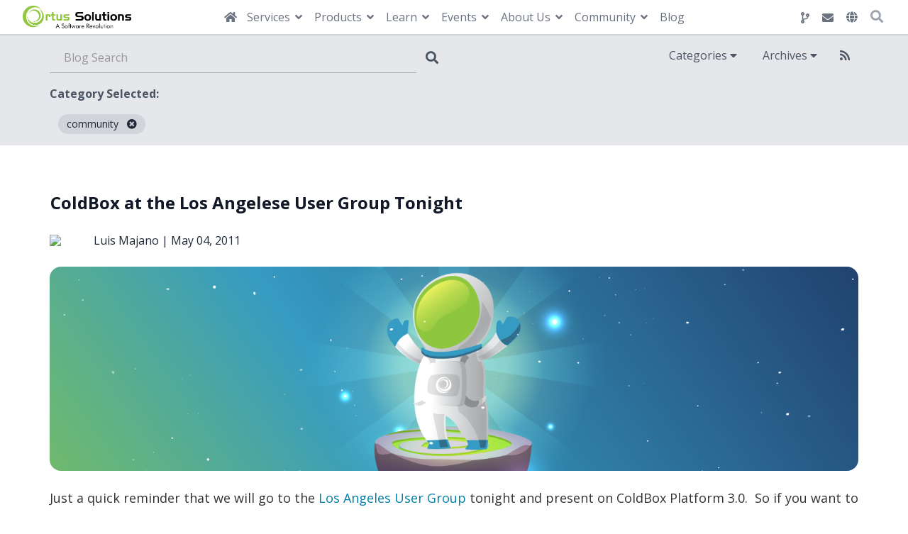

--- FILE ---
content_type: text/html;charset=UTF-8
request_url: https://www.ortussolutions.com/blog/category/community/23?
body_size: 16245
content:
<!DOCTYPE html>
<html lang="en">
<head>
<title>Ortus Solutions, Corp - A Software Revolution</title>
<meta http-equiv="Content-Type" content="text/html; charset=UTF-8" />
<meta name="generator" content="ContentBox powered by ColdBox" />
<meta name="robots" content="index,follow" />
<meta name="viewport" content="width=device-width, initial-scale=1">
<meta name="description" content="Welcome&#x20;to&#x20;Ortus&#x20;Solutions,&#x20;Corp.&#x20;&#x20;A&#x20;software&#x20;firm&#x20;specializing&#x20;in&#x20;Java,&#x20;CFML&#x20;and&#x20;web&#x20;development.&#x20;The&#x20;builders&#x20;of&#x20;ColdBox&#x20;Platform,&#x20;Codex&#x20;Platform,&#x20;Relax,&#x20;ContentBox&#x20;and&#x20;much&#x20;more." />
<meta name="keywords" content="Ortus&#x20;Solutions,&#x20;coldbox&#x20;home,&#x20;coldfusion,&#x20;coldfusion&#x20;applications,&#x20;codexwiki,&#x20;coldfusion&#x20;wiki,&#x20;cfml,&#x20;cfml&#x20;technologies,&#x20;web&#x20;applications" />
<meta property="og:title" content="Ortus Solutions, Corp - A Software Revolution" />
<meta property="og:type" content="website" />
<meta property="og:description" content="Welcome&#x20;to&#x20;Ortus&#x20;Solutions,&#x20;Corp.&#x20;&#x20;A&#x20;software&#x20;firm&#x20;specializing&#x20;in&#x20;Java,&#x20;CFML&#x20;and&#x20;web&#x20;development.&#x20;The&#x20;builders&#x20;of&#x20;ColdBox&#x20;Platform,&#x20;Codex&#x20;Platform,&#x20;Relax,&#x20;ContentBox&#x20;and&#x20;much&#x20;more." />
<!-- Base HREF for SES enabled URLs -->
<base href="https://www.ortussolutions.com"/>
<!-- Flag Triggered CSS -->
<!-- App CSS: /modules_app/contentbox-custom/_themes/ortus-2019/includes -->
<link rel="stylesheet" href="/modules_app/contentbox-custom/_themes/ortus-2019/includes/css/vendor.b5d2c23de9e03ef3e088.css">
<link rel="stylesheet" href="/modules_app/contentbox-custom/_themes/ortus-2019/includes/css/app.cb2274082389999acaa7.css">
<!-- Fonts -->
<link rel='stylesheet' id='google-font-css' href='//fonts.googleapis.com/css?family=Open+Sans%3A300%2C400%2C700&#038;ver=2.0.1' type='text/css' media='all' />
<link href='https://fonts.googleapis.com/css?family=Source+Sans+Pro:200' rel='stylesheet' type='text/css'>
<script defer data-domain="ortussolutions.com" src="https://plausible.io/js/script.js"></script>
<!-- Box Life Store Global Styles -->
<style>
.cbwire-yellow { color: #EDC11C !important; }
.bg-simple-cards { background-color: rgb(240, 243, 252) !important; }
.achieve-block-size { width: 550px; }
.pagingrow {
margin-bottom: 180px !important;
}
.gumroad .cart-button {
top: 3.5rem !important;
right: 0.6rem !important;
}
.profile-card-2:hover{ box-shadow: 0px 5px 10px #c8c8c8 !important; }
#sprd-main {
font-size: 15px;
}
.text-darkblue{
color: #2a3e72;
}
#webinars-year-tags{
.nav-pills>li.active>a, .nav-pills>li.active>a:focus, .nav-pills>li.active>a:hover {
color: #fff !important;
background-color: #A3A3A3 !important;
}
.nav>li>a:hover, .nav>li>a:focus {
background-color: #A3A3A3 !important;
}
}
.list-decimal {
list-style: decimal !important;
}
</style>
<style>
#body-post p, #body-post pre { margin-bottom: 1.5rem }
#body-post blockquote{ background: no-repeat url(/__media/2023/blog/blog-quote-bg.svg);border-left:none;padding-left: 10%;padding-right: 10%;text-align:center;font-size:1.75rem}
#body-post blockquote .author, #body-post blockquote cite{ font-size:1.25rem;line-height:1.5rem }
#body-post blockquote:before { content: url(/__media/2023/blog/open-quotes.svg);text-indent: initial;font-size: 2.5rem;display: block;width: 40px;margin: auto;}
</style>
<!-- Plausible -->
<script defer data-domain="ortussolutions.com" src="https://plausible.io/js/script.js"></script>
<!-- Google Tag Manager -->
<script>(function(w,d,s,l,i){w[l]=w[l]||[];w[l].push({'gtm.start':
new Date().getTime(),event:'gtm.js'});var f=d.getElementsByTagName(s)[0],
j=d.createElement(s),dl=l!='dataLayer'?'&l='+l:'';j.async=true;j.src=
'https://www.googletagmanager.com/gtm.js?id='+i+dl;f.parentNode.insertBefore(j,f);
})(window,document,'script','dataLayer','GTM-NPHF28LL');</script>
<!-- End Google Tag Manager -->
<!-- Meta tag for openAI domain verification -->
<meta name="msvalidate.01" content="A2AF1D85C1BEC92BF01780C5FE6B0DF0" />
</head>
<body class="blog line-numbers ">
<!-- Google Tag Manager (noscript) -->
<noscript><iframe src="https://www.googletagmanager.com/ns.html?id=GTM-NPHF28LL"
height="0" width="0" style="display:none;visibility:hidden"></iframe></noscript>
<!-- End Google Tag Manager (noscript) -->
<div class="main">
<div id="app">
<header id="header-main" data-offset-top="0">
<nav id="" class="tw-bg-white tw-shadow" role="navigation">
<main-nav
logo-path="/modules_app/contentbox-custom/_themes/ortus-2019/includes/images/static/ortus-logo-main.png"
logo-icon-path="/modules_app/contentbox-custom/_themes/ortus-2019/includes/images/static/ortus-mini-icon.png"
home-url="/"
:initial-menu="[{&quot;SUBPAGEMENU&quot;:[{&quot;LINK&quot;:&quot;https://www.ortussolutions.com/nearshoring-services&quot;,&quot;TITLE&quot;:&quot;Nearshoring Services&quot;},{&quot;LINK&quot;:&quot;https://www.ortussolutions.com/ortus-ai-services&quot;,&quot;TITLE&quot;:&quot;Ortus AI services&quot;},{&quot;LINK&quot;:&quot;https://www.ortussolutions.com/services/development&quot;,&quot;TITLE&quot;:&quot;Development&quot;},{&quot;LINK&quot;:&quot;https://www.ortussolutions.com/services/staff-augmentation&quot;,&quot;TITLE&quot;:&quot;Staff Augmentation&quot;},{&quot;LINK&quot;:&quot;https://www.ortussolutions.com/services/support&quot;,&quot;TITLE&quot;:&quot;Professional Support&quot;},{&quot;LINK&quot;:&quot;https://www.ortussolutions.com/services/devops&quot;,&quot;TITLE&quot;:&quot;DevOps&quot;},{&quot;LINK&quot;:&quot;https://www.ortussolutions.com/services/coldfusion-consulting&quot;,&quot;TITLE&quot;:&quot;ColdFusion Consulting&quot;},{&quot;LINK&quot;:&quot;https://www.ortussolutions.com/services/training&quot;,&quot;TITLE&quot;:&quot;Training&quot;},{&quot;LINK&quot;:&quot;https://www.ortussolutions.com/services/legacy-web-application-migration-strategy&quot;,&quot;TITLE&quot;:&quot;Legacy Modernization&quot;},{&quot;LINK&quot;:&quot;https://www.ortussolutions.com/services/government&quot;,&quot;TITLE&quot;:&quot;Government&quot;},{&quot;LINK&quot;:&quot;https://www.ortussolutions.com/services/hosting&quot;,&quot;TITLE&quot;:&quot;Hosting&quot;},{&quot;LINK&quot;:&quot;https://www.ortussolutions.com/services/elasticsearch-solutions&quot;,&quot;TITLE&quot;:&quot;Elasticsearch Solutions&quot;},{&quot;LINK&quot;:&quot;https://www.ortussolutions.com/services/dba&quot;,&quot;TITLE&quot;:&quot;DBA Consulting&quot;},{&quot;LINK&quot;:&quot;https://www.ortussolutions.com/services/mobile-app&quot;,&quot;TITLE&quot;:&quot;Mobile App&quot;},{&quot;LINK&quot;:&quot;https://www.ortussolutions.com/services/uxui&quot;,&quot;TITLE&quot;:&quot;UX/UI&quot;},{&quot;LINK&quot;:&quot;https://www.ortussolutions.com/services/quality-assurance&quot;,&quot;TITLE&quot;:&quot;Quality Assurance&quot;},{&quot;LINK&quot;:&quot;https://www.ortussolutions.com/services/security-performance&quot;,&quot;TITLE&quot;:&quot;Security &amp; Performance&quot;},{&quot;LINK&quot;:&quot;https://www.ortussolutions.com/services/business-intelligence&quot;,&quot;TITLE&quot;:&quot;Business Intelligence&quot;}],&quot;LINK&quot;:&quot;https://www.ortussolutions.com/services&quot;,&quot;TITLE&quot;:&quot;Services&quot;},{&quot;SUBPAGEMENU&quot;:[{&quot;LINK&quot;:&quot;https://www.ortussolutions.com/products/boxlang&quot;,&quot;TITLE&quot;:&quot;BoxLang&quot;},{&quot;LINK&quot;:&quot;https://www.ortussolutions.com/products/cloud-servers&quot;,&quot;TITLE&quot;:&quot;Cloud Servers&quot;},{&quot;LINK&quot;:&quot;https://www.ortussolutions.com/products/coldbox&quot;,&quot;TITLE&quot;:&quot;ColdBox MVC&quot;},{&quot;LINK&quot;:&quot;https://www.ortussolutions.com/products/contentbox&quot;,&quot;TITLE&quot;:&quot;ContentBox Modular CMS&quot;},{&quot;LINK&quot;:&quot;https://www.ortussolutions.com/products/commandbox&quot;,&quot;TITLE&quot;:&quot;CommandBox&quot;},{&quot;LINK&quot;:&quot;https://www.ortussolutions.com/products/commandbox-pro&quot;,&quot;TITLE&quot;:&quot;CommandBox Pro&quot;},{&quot;LINK&quot;:&quot;https://www.ortussolutions.com/products/cfcasts&quot;,&quot;TITLE&quot;:&quot;CFCasts&quot;},{&quot;LINK&quot;:&quot;https://www.ortussolutions.com/products/testbox&quot;,&quot;TITLE&quot;:&quot;TestBox&quot;},{&quot;LINK&quot;:&quot;https://www.ortussolutions.com/products/cbwire&quot;,&quot;TITLE&quot;:&quot;CBWIRE&quot;},{&quot;LINK&quot;:&quot;https://www.ortussolutions.com/products/forgebox&quot;,&quot;TITLE&quot;:&quot;FORGEBOX&quot;},{&quot;LINK&quot;:&quot;https://www.ortussolutions.com/products/cachebox&quot;,&quot;TITLE&quot;:&quot;CacheBox&quot;},{&quot;LINK&quot;:&quot;https://www.ortussolutions.com/products/logbox&quot;,&quot;TITLE&quot;:&quot;LogBox&quot;},{&quot;LINK&quot;:&quot;https://www.ortussolutions.com/products/wirebox&quot;,&quot;TITLE&quot;:&quot;WireBox&quot;},{&quot;LINK&quot;:&quot;https://www.ortussolutions.com/products/commandbox-service-manager&quot;,&quot;TITLE&quot;:&quot;CommandBox Service Manager&quot;},{&quot;LINK&quot;:&quot;https://www.ortussolutions.com/products/fusion-reactor&quot;,&quot;TITLE&quot;:&quot;Fusion Reactor&quot;},{&quot;LINK&quot;:&quot;https://www.ortussolutions.com/products/redis-lucee&quot;,&quot;TITLE&quot;:&quot;Redis Lucee Extension&quot;},{&quot;LINK&quot;:&quot;https://www.ortussolutions.com/products/couchbase-lucee&quot;,&quot;TITLE&quot;:&quot;Couchbase Lucee Extension&quot;},{&quot;LINK&quot;:&quot;https://www.ortussolutions.com/products/orm-extension&quot;,&quot;TITLE&quot;:&quot;ORM Extension&quot;},{&quot;LINK&quot;:&quot;https://www.ortussolutions.com/products/mongodb-lucee&quot;,&quot;TITLE&quot;:&quot;MongoDB Lucee Extension&quot;},{&quot;LINK&quot;:&quot;https://www.ortussolutions.com/products/ortuspdf&quot;,&quot;TITLE&quot;:&quot;Ortus PDF Extension&quot;},{&quot;LINK&quot;:&quot;https://www.ortussolutions.com/products/cfcouchbase&quot;,&quot;TITLE&quot;:&quot;CFCouchbase&quot;}],&quot;LINK&quot;:&quot;https://www.ortussolutions.com/products&quot;,&quot;TITLE&quot;:&quot;Products&quot;},{&quot;SUBPAGEMENU&quot;:[{&quot;LINK&quot;:&quot;https://www.ortussolutions.com/learn/courses&quot;,&quot;TITLE&quot;:&quot;Courses&quot;},{&quot;LINK&quot;:&quot;https://www.ortussolutions.com/learn/product-documentation&quot;,&quot;TITLE&quot;:&quot;Product Documentation&quot;},{&quot;LINK&quot;:&quot;https://www.ortussolutions.com/learn/books&quot;,&quot;TITLE&quot;:&quot;Books&quot;},{&quot;LINK&quot;:&quot;https://www.ortussolutions.com/learn/cfcasts&quot;,&quot;TITLE&quot;:&quot;CFCasts&quot;}],&quot;LINK&quot;:&quot;https://www.ortussolutions.com/learn&quot;,&quot;TITLE&quot;:&quot;Learn&quot;},{&quot;SUBPAGEMENU&quot;:[{&quot;LINK&quot;:&quot;https://www.ortussolutions.com/events/webinars&quot;,&quot;TITLE&quot;:&quot;Webinars&quot;},{&quot;LINK&quot;:&quot;https://www.ortussolutions.com/events/into-the-box-2024&quot;,&quot;TITLE&quot;:&quot;Into The Box 2024 Videos&quot;},{&quot;LINK&quot;:&quot;https://www.ortussolutions.com/events/into-the-box-2023&quot;,&quot;TITLE&quot;:&quot;Into The Box 2023 Videos&quot;}],&quot;LINK&quot;:&quot;https://www.ortussolutions.com/events&quot;,&quot;TITLE&quot;:&quot;Events&quot;},{&quot;SUBPAGEMENU&quot;:[{&quot;LINK&quot;:&quot;https://www.ortussolutions.com/about-us/external-news&quot;,&quot;TITLE&quot;:&quot;External News&quot;},{&quot;LINK&quot;:&quot;https://www.ortussolutions.com/about-us/partners-resellers&quot;,&quot;TITLE&quot;:&quot;Partners &amp; Resellers&quot;},{&quot;LINK&quot;:&quot;https://www.ortussolutions.com/about-us/careers&quot;,&quot;TITLE&quot;:&quot;Careers&quot;},{&quot;LINK&quot;:&quot;https://www.ortussolutions.com/about-us/shop&quot;,&quot;TITLE&quot;:&quot;Shop&quot;},{&quot;LINK&quot;:&quot;https://www.ortussolutions.com/about-us/sponsors&quot;,&quot;TITLE&quot;:&quot;Sponsors&quot;},{&quot;LINK&quot;:&quot;https://www.ortussolutions.com/about-us/testimonials&quot;,&quot;TITLE&quot;:&quot;Testimonials&quot;},{&quot;LINK&quot;:&quot;https://www.ortussolutions.com/about-us/ortus-privacy-policy&quot;,&quot;TITLE&quot;:&quot;Ortus Privacy Policy&quot;}],&quot;LINK&quot;:&quot;https://www.ortussolutions.com/about-us&quot;,&quot;TITLE&quot;:&quot;About Us&quot;},{&quot;SUBPAGEMENU&quot;:[{&quot;LINK&quot;:&quot;https://www.ortussolutions.com/community/forgebox&quot;,&quot;TITLE&quot;:&quot;FORGEBOX&quot;},{&quot;LINK&quot;:&quot;https://www.ortussolutions.com/community/slack&quot;,&quot;TITLE&quot;:&quot;Slack&quot;},{&quot;LINK&quot;:&quot;https://www.ortussolutions.com/community/discussions&quot;,&quot;TITLE&quot;:&quot;Discussions&quot;},{&quot;LINK&quot;:&quot;https://www.ortussolutions.com/community/supporters&quot;,&quot;TITLE&quot;:&quot;Supporters&quot;},{&quot;LINK&quot;:&quot;https://www.ortussolutions.com/community/modernize-or-die-podcast&quot;,&quot;TITLE&quot;:&quot;Modernize Or Die Podcast&quot;}],&quot;LINK&quot;:&quot;https://www.ortussolutions.com/community&quot;,&quot;TITLE&quot;:&quot;Community&quot;}]"
:initial-secondary-menu="{&quot;listClass&quot;:&quot;&quot;,&quot;menuID&quot;:&quot;b36c25a8-b1ef-11ec-b413-25627f573506&quot;,&quot;slug&quot;:&quot;secondary-menu&quot;,&quot;createdDate&quot;:&quot;2017-03-27T17:12:42+00:00&quot;,&quot;menuClass&quot;:&quot;nav nav-pills&quot;,&quot;listType&quot;:&quot;ul&quot;,&quot;menuItems&quot;:[{&quot;children&quot;:[],&quot;data&quot;:&quot;{\&quot;icon\&quot;:\&quot;fas fa-code-branch\&quot;}&quot;,&quot;itemClass&quot;:&quot;&quot;,&quot;createdDate&quot;:&quot;2025-03-10T20:56:25+00:00&quot;,&quot;urlClass&quot;:&quot;tw-text-gray-400&quot;,&quot;url&quot;:&quot;https://github.com/ortus-solutions&quot;,&quot;target&quot;:&quot;_blank&quot;,&quot;active&quot;:true,&quot;modifiedDate&quot;:&quot;2025-03-10T20:56:25+00:00&quot;,&quot;menuItemID&quot;:&quot;8a809c15956cb41d019581d835f40022&quot;,&quot;label&quot;:&quot;Ortus Github Repository&quot;,&quot;menuType&quot;:&quot;URL&quot;},{&quot;children&quot;:[],&quot;data&quot;:&quot;{ \&quot;icon\&quot;: \&quot;fa fa-envelope\&quot; }&quot;,&quot;itemClass&quot;:&quot;&quot;,&quot;createdDate&quot;:&quot;2025-03-10T20:56:25+00:00&quot;,&quot;urlClass&quot;:&quot;tw-text-gray-400&quot;,&quot;url&quot;:&quot;/contact&quot;,&quot;target&quot;:&quot;_self&quot;,&quot;active&quot;:true,&quot;modifiedDate&quot;:&quot;2025-03-10T20:56:25+00:00&quot;,&quot;menuItemID&quot;:&quot;8a809c15956cb41d019581d835f40023&quot;,&quot;label&quot;:&quot;Contact&quot;,&quot;menuType&quot;:&quot;URL&quot;}],&quot;modifiedDate&quot;:&quot;2017-03-27T17:12:42+00:00&quot;,&quot;title&quot;:&quot;Secondary menu&quot;}"
:initial-lang-menu="{&quot;listClass&quot;:&quot;&quot;,&quot;menuID&quot;:&quot;754a03ee-c6d1-47a9-8111-7db9a5969409&quot;,&quot;slug&quot;:&quot;lang&quot;,&quot;createdDate&quot;:&quot;2025-12-09T22:38:03+00:00&quot;,&quot;menuClass&quot;:&quot;&quot;,&quot;listType&quot;:&quot;ul&quot;,&quot;menuItems&quot;:[{&quot;children&quot;:[],&quot;data&quot;:&quot;&quot;,&quot;itemClass&quot;:&quot;&quot;,&quot;createdDate&quot;:&quot;2025-12-09T22:38:03+00:00&quot;,&quot;urlClass&quot;:&quot;&quot;,&quot;url&quot;:&quot;/es&quot;,&quot;target&quot;:&quot;_self&quot;,&quot;active&quot;:true,&quot;modifiedDate&quot;:&quot;2025-12-09T22:38:03+00:00&quot;,&quot;menuItemID&quot;:&quot;73d8dacd-5e02-4c33-a059-01c58beeff82&quot;,&quot;label&quot;:&quot;Español&quot;,&quot;menuType&quot;:&quot;URL&quot;},{&quot;children&quot;:[],&quot;data&quot;:&quot;&quot;,&quot;itemClass&quot;:&quot;&quot;,&quot;createdDate&quot;:&quot;2025-12-09T22:38:03+00:00&quot;,&quot;urlClass&quot;:&quot;&quot;,&quot;url&quot;:&quot;/&quot;,&quot;target&quot;:&quot;_self&quot;,&quot;active&quot;:true,&quot;modifiedDate&quot;:&quot;2025-12-09T22:38:03+00:00&quot;,&quot;menuItemID&quot;:&quot;934cbd1a-6d5f-4fa6-acc8-d96c21134b19&quot;,&quot;label&quot;:&quot;English&quot;,&quot;menuType&quot;:&quot;URL&quot;}],&quot;modifiedDate&quot;:&quot;2025-12-09T22:38:03+00:00&quot;,&quot;title&quot;:&quot;Lang&quot;}"/>
</nav><!-- /.main-navigation -->
</header>
<div class="tw-bg-gray-200 collapse" id="universalSearch">
<div class="container card card-body tw-p-3">
<div class="tw-mt-1 tw-relative">
<div class="tw-absolute tw-inset-y-0 tw-left-0 tw-pl-3 tw-flex tw-items-center tw-pointer-events-none">
<span class="tw-text-gray-500 sm:tw-text-sm">
<svg
class="tw-w-5 tw-h-5"
fill="none"
stroke="currentColor"
viewBox="0 0 24 24"
xmlns="http://www.w3.org/2000/svg"
>
<path
stroke-linecap="round"
stroke-linejoin="round"
stroke-width="2"
d="M21 21l-6-6m2-5a7 7 0 11-14 0 7 7 0 0114 0z"
/>
</svg>
</span>
</div>
<form action="https&#x3a;&#x2f;&#x2f;www.ortussolutions.com&#x2f;__search" name="body-search-form" method="POST" role="form" id="body-search-form">
<input type="text" name="q" id="universalSearchField" placeholder="Site&#x20;Search..." class="tw-bg-transparent&#x20;tw-rounded-lg&#x20;focus&#x3a;tw-ring-gray-500&#x20;focus&#x3a;tw-border-gray-500&#x20;tw-block&#x20;tw-w-full&#x20;tw-pl-10&#x20;tw-pr-12&#x20;sm&#x3a;tw-text-sm"/>
</form>
<div class="tw-absolute tw-inset-y-0 tw-right-0 tw-flex tw-items-center">
<a
role="button"
aria-expanded="false"
data-placement="bottom"
title="Clean up"
class="tw-flex tw-items-center focus:tw-ring-indigo-500 focus:tw-border-indigo-500 tw-h-full tw-py-0 tw-px-3 tw-border-transparent tw-bg-transparent tw-text-gray-500 sm:tw-text-sm tw-rounded-md"
onclick="document.getElementById( 'universalSearchField' ).value = ''"
>
<svg
xmlns="http://www.w3.org/2000/svg"
class="tw-h-6 tw-w-6"
fill="none"
viewBox="0 0 24 24"
stroke="currentColor"
>
<path
stroke-linecap="round"
stroke-linejoin="round"
stroke-width="2"
d="M19 7l-.867 12.142A2 2 0 0116.138 21H7.862a2 2 0 01-1.995-1.858L5 7m5 4v6m4-6v6m1-10V4a1 1 0 00-1-1h-4a1 1 0 00-1 1v3M4 7h16"
/>
</svg>
</a>
<a
data-toggle="collapse"
href="#universalSearch"
role="button"
aria-expanded="false"
aria-controls="universalSearch"
data-placement="bottom"
title="Close"
class="tw-flex tw-items-center tw-h-full tw-py-0 tw-px-3 tw-border-0 tw-border-transparent tw-bg-transparent tw-text-gray-500 sm:tw-text-sm tw-rounded-md focus:tw-outline-none focus:tw-ring-transparent"
>
<svg
class="tw-w-5 tw-h-5"
fill="none"
stroke="currentColor"
viewBox="0 0 24 24"
xmlns="http://www.w3.org/2000/svg"
>
<path
stroke-linecap="round"
stroke-linejoin="round"
stroke-width="2"
d="M6 18L18 6M6 6l12 12"
/>
</svg>
</a>
</div>
</div>
</div>
</div>
<div class="tw-bg-gray-200 tw-text-gray-800">
<div class="container">
<div
class="tw-grid tw-pb-3 tw-pt-1 tw-grid-flow-col tw-grid-cols-1 tw-content-center tw-items-center
md:tw-grid-cols-2 tw-grid-rows-1 tw-gap-4"
>
<div class="tw-flex-auto tw-items-center tw-pt-2">
<form action="https&#x3a;&#x2f;&#x2f;www.ortussolutions.com&#x2f;blog&#x2f;search" name="searchForm" method="POST" id="searchForm">
<div class="input-group">
<input type="text" name="q" placeholder="Search" class="form-control" id="q"/>
<span class="input-group-btn">
<button class="btn btn-primary" type="submit">
<i class="fa fa-search"></i>
</button>
</span>
</div>
</form>
</div>
<div class="tw-hidden md:tw-block tw-text-right">
<button
class="tw-bg-transparent hover:tw-bg-gray-500 hover:tw-bg-opacity-25 tw-text-gray-600
tw-py-2 tw-px-2 md:tw-px-4 hover:tw-border hover:tw-border-gray-500 hover:tw-text-gray-900 tw-rounded"
type="button"
data-toggle="collapse"
data-target="#categoriesSection"
aria-expanded="false"
aria-controls="categoriesSection"
onclick="setTimeout( function(){ $( '#searchCategory' ).focus(); }, 150 )"
>
Categories
<i
class="fas fa-caret-down"
aria-hidden="true"
>
</i>
</button>
<button
class="tw-bg-transparent hover:tw-bg-gray-500 hover:tw-bg-opacity-25 tw-text-gray-600
tw-py-2 tw-px-2 md:tw-px-4 hover:tw-border hover:tw-border-gray-500 hover:tw-text-gray-900 tw-rounded"
type="button"
data-toggle="collapse"
data-target="#archivesSection"
aria-expanded="false"
aria-controls="archivesSection"
>
Archives
<i
class="fas fa-caret-down"
aria-hidden="true"
>
</i>
</button>
<a
class="tw-bg-transparent hover:tw-bg-gray-500 hover:tw-bg-opacity-25 tw-text-gray-600
tw-py-2 tw-px-3 hover:tw-border hover:tw-border-gray-500 hover:tw-text-gray-900 tw-rounded"
href="https://www.ortussolutions.com/blog/rss"
title="RSS"
alt="RSS"
>
<i class="fas fa-rss"></i>
</a>
</div>
</div>
</div>
</div>
<div class="tw-bg-gray-200 tw-text-gray-600 tw-py-1">
<div class="container tw-relative tw-z-10 ">
<p><b>Category Selected:</b></p>
<span
class="tw-text-gray-800 tw-ml-3 tw-mb-3 tw-inline-flex tw-items-center tw-px-3 tw-py-1 
tw-rounded-full tw-text-sm tw-font-medium tw-bg-gray-300"
>
community
<button
class="tw-ml-3"
onclick="window.location.href ='https://www.ortussolutions.com/blog'"
title="Remove filter and view all entries"
>
<i
class="fa fa-times-circle"
aria-hidden="true"
>
</i>
</button>
</span>
</div>
</div>
<div class="tw-bg-gray-200 tw-text-gray-600">
<div class="container tw-relative tw-z-10"> 
<div
class="collapse"
id="categoriesSection"
>
<category-search
:categories = '[{"categoryID":"8a808b9b848006600184f377a0b600ca","slug":"12-days-of-christmas-itb-2022-video-release","createdDate":"2022-12-08T20:40:14+00:00","numberOfPages":"0","numberOfEntries":"12","category":"12 Days of Christmas - ITB 2022 Video Release","numberOfContentStore":"0","modifiedDate":"2022-12-08T20:40:14+00:00","isPublic":true},{"categoryID":"b4b47442-b1ef-11ec-b413-25627f573506","slug":"12-modules-of-forgebox-christmas","createdDate":"2017-12-12T23:32:51+00:00","numberOfPages":"0","numberOfEntries":"12","category":"12 Modules of (ForgeBox) Christmas","numberOfContentStore":"0","modifiedDate":"2017-12-13T23:45:30+00:00","isPublic":true},{"categoryID":"b4b47212-b1ef-11ec-b413-25627f573506","slug":"12-tips-of-commandbox-christmas","createdDate":"2016-12-15T14:50:25+00:00","numberOfPages":"0","numberOfEntries":"24","category":"12 Tips of (CommandBox) Christmas","numberOfContentStore":"0","modifiedDate":"2016-12-15T14:50:25+00:00","isPublic":true},{"categoryID":"b4b47262-b1ef-11ec-b413-25627f573506","slug":"12-tips-of-contentbox-christmas","createdDate":"2016-12-15T17:40:39+00:00","numberOfPages":"0","numberOfEntries":"24","category":"12 Tips of (ContentBox) Christmas","numberOfContentStore":"0","modifiedDate":"2017-12-24T18:29:36+00:00","isPublic":true},{"categoryID":"b4b4787a-b1ef-11ec-b413-25627f573506","slug":"adobe","createdDate":"2020-11-13T15:32:18+00:00","numberOfPages":"0","numberOfEntries":"5","category":"Adobe","numberOfContentStore":"0","modifiedDate":"2020-11-13T15:32:18+00:00","isPublic":true},{"categoryID":"b4b469e8-b1ef-11ec-b413-25627f573506","slug":"books","createdDate":"2016-08-16T19:57:15+00:00","numberOfPages":"0","numberOfEntries":"4","category":"Books","numberOfContentStore":"0","modifiedDate":"2016-08-16T19:57:14+00:00","isPublic":true},{"categoryID":"8a809c898efc4110018f4f905ad0001d","slug":"boxlang","createdDate":"2024-05-06T20:20:12+00:00","numberOfPages":"0","numberOfEntries":"70","category":"BoxLang","numberOfContentStore":"0","modifiedDate":"2024-05-16T15:10:20+00:00","isPublic":true},{"categoryID":"b4b47712-b1ef-11ec-b413-25627f573506","slug":"boxlife","createdDate":"2020-04-13T11:17:18+00:00","numberOfPages":"0","numberOfEntries":"0","category":"BoxLife","numberOfContentStore":"0","modifiedDate":"2020-04-13T11:17:18+00:00","isPublic":true},{"categoryID":"b4b46484-b1ef-11ec-b413-25627f573506","slug":"cachebox","createdDate":"2016-08-16T19:57:15+00:00","numberOfPages":"0","numberOfEntries":"76","category":"CacheBox","numberOfContentStore":"1","modifiedDate":"2016-08-16T19:57:14+00:00","isPublic":true},{"categoryID":"b4b46df8-b1ef-11ec-b413-25627f573506","slug":"cfbuilder","createdDate":"2016-08-16T19:57:15+00:00","numberOfPages":"0","numberOfEntries":"23","category":"CFBuilder","numberOfContentStore":"0","modifiedDate":"2016-08-16T19:57:14+00:00","isPublic":true},{"categoryID":"b4b477b2-b1ef-11ec-b413-25627f573506","slug":"cfcasts","createdDate":"2020-07-01T07:09:56+00:00","numberOfPages":"0","numberOfEntries":"19","category":"CFCasts","numberOfContentStore":"0","modifiedDate":"2020-07-01T07:09:56+00:00","isPublic":true},{"categoryID":"b4b474e2-b1ef-11ec-b413-25627f573506","slug":"cfconfig","createdDate":"2018-09-18T20:23:59+00:00","numberOfPages":"0","numberOfEntries":"7","category":"CFConfig","numberOfContentStore":"0","modifiedDate":"2018-09-18T20:23:59+00:00","isPublic":true},{"categoryID":"b4b4684e-b1ef-11ec-b413-25627f573506","slug":"cfcouchbase","createdDate":"2016-08-16T19:57:15+00:00","numberOfPages":"0","numberOfEntries":"10","category":"CFCouchbase","numberOfContentStore":"0","modifiedDate":"2018-01-17T11:48:55+00:00","isPublic":true},{"categoryID":"b4b46b28-b1ef-11ec-b413-25627f573506","slug":"cloud","createdDate":"2016-08-16T19:57:15+00:00","numberOfPages":"0","numberOfEntries":"16","category":"Cloud","numberOfContentStore":"0","modifiedDate":"2016-08-16T19:57:14+00:00","isPublic":true},{"categoryID":"b4b46f38-b1ef-11ec-b413-25627f573506","slug":"coldbox-connection","createdDate":"2016-08-16T19:57:15+00:00","numberOfPages":"0","numberOfEntries":"31","category":"ColdBox Connection","numberOfContentStore":"0","modifiedDate":"2016-08-16T19:57:14+00:00","isPublic":true},{"categoryID":"b4b46326-b1ef-11ec-b413-25627f573506","slug":"coldbox-mvc","createdDate":"2016-08-16T19:57:15+00:00","numberOfPages":"0","numberOfEntries":"998","category":"ColdBox MVC","numberOfContentStore":"2","modifiedDate":"2018-02-06T14:52:44+00:00","isPublic":true},{"categoryID":"8a808d6790b6fa3f0190c25786490077","slug":"ColdBox MVC","createdDate":"2024-07-17T20:17:14+00:00","numberOfPages":"0","numberOfEntries":"0","category":"ColdBox MVC","numberOfContentStore":"1","modifiedDate":"2024-07-17T20:17:14+00:00","isPublic":true},{"categoryID":"8a808d6790b6fa3f0190c257860c0075","slug":"ColdBox MVC","createdDate":"2024-07-17T20:17:14+00:00","numberOfPages":"0","numberOfEntries":"0","category":"ColdBox MVC","numberOfContentStore":"1","modifiedDate":"2024-07-17T20:17:14+00:00","isPublic":true},{"categoryID":"8a808d6790b6fa3f0190c25785cf0073","slug":"ColdBox MVC","createdDate":"2024-07-17T20:17:14+00:00","numberOfPages":"0","numberOfEntries":"0","category":"ColdBox MVC","numberOfContentStore":"1","modifiedDate":"2024-07-17T20:17:14+00:00","isPublic":true},{"categoryID":"8a808d6790b6fa3f0190c25785940071","slug":"ColdBox MVC","createdDate":"2024-07-17T20:17:14+00:00","numberOfPages":"0","numberOfEntries":"0","category":"ColdBox MVC","numberOfContentStore":"1","modifiedDate":"2024-07-17T20:17:14+00:00","isPublic":true},{"categoryID":"b4b462ae-b1ef-11ec-b413-25627f573506","slug":"coldfusion","createdDate":"2016-08-16T19:57:15+00:00","numberOfPages":"0","numberOfEntries":"152","category":"ColdFusion","numberOfContentStore":"0","modifiedDate":"2018-02-06T14:52:44+00:00","isPublic":true},{"categoryID":"b4b468f8-b1ef-11ec-b413-25627f573506","slug":"commandbox","createdDate":"2016-08-16T19:57:15+00:00","numberOfPages":"0","numberOfEntries":"205","category":"CommandBox","numberOfContentStore":"0","modifiedDate":"2017-10-31T11:48:23+00:00","isPublic":true},{"categoryID":"b4b463da-b1ef-11ec-b413-25627f573506","slug":"community","createdDate":"2016-08-16T19:57:15+00:00","numberOfPages":"0","numberOfEntries":"361","category":"Community","numberOfContentStore":"0","modifiedDate":"2018-02-06T14:52:44+00:00","isPublic":true},{"categoryID":"b4b46b78-b1ef-11ec-b413-25627f573506","slug":"conferences","createdDate":"2016-08-16T19:57:15+00:00","numberOfPages":"0","numberOfEntries":"130","category":"Conferences","numberOfContentStore":"0","modifiedDate":"2018-01-15T11:56:33+00:00","isPublic":true},{"categoryID":"b4b46380-b1ef-11ec-b413-25627f573506","slug":"contentbox-cms","createdDate":"2016-08-16T19:57:15+00:00","numberOfPages":"4","numberOfEntries":"168","category":"ContentBox CMS","numberOfContentStore":"3","modifiedDate":"2017-12-24T18:29:36+00:00","isPublic":true},{"categoryID":"b4b4670e-b1ef-11ec-b413-25627f573506","slug":"couchbase","createdDate":"2016-08-16T19:57:15+00:00","numberOfPages":"0","numberOfEntries":"19","category":"Couchbase","numberOfContentStore":"0","modifiedDate":"2018-01-17T11:48:55+00:00","isPublic":true},{"categoryID":"b4b47352-b1ef-11ec-b413-25627f573506","slug":"customers","createdDate":"2017-05-19T15:25:09+00:00","numberOfPages":"0","numberOfEntries":"5","category":"Customers","numberOfContentStore":"0","modifiedDate":"2017-05-19T15:50:39+00:00","isPublic":true},{"categoryID":"b4b4666e-b1ef-11ec-b413-25627f573506","slug":"databoss","createdDate":"2016-08-16T19:57:15+00:00","numberOfPages":"0","numberOfEntries":"16","category":"DataBoss","numberOfContentStore":"0","modifiedDate":"2016-08-16T19:57:14+00:00","isPublic":true},{"categoryID":"b4b46bc8-b1ef-11ec-b413-25627f573506","slug":"docbox","createdDate":"2016-08-16T19:57:15+00:00","numberOfPages":"0","numberOfEntries":"0","category":"DocBox","numberOfContentStore":"0","modifiedDate":"2016-08-16T19:57:14+00:00","isPublic":true},{"categoryID":"b4b47302-b1ef-11ec-b413-25627f573506","slug":"docker","createdDate":"2017-04-16T14:24:27+00:00","numberOfPages":"0","numberOfEntries":"18","category":"Docker","numberOfContentStore":"0","modifiedDate":"2017-12-24T18:29:36+00:00","isPublic":true},{"categoryID":"b4b46f88-b1ef-11ec-b413-25627f573506","slug":"eclipse","createdDate":"2016-08-16T19:57:15+00:00","numberOfPages":"0","numberOfEntries":"11","category":"Eclipse","numberOfContentStore":"0","modifiedDate":"2016-08-16T19:57:14+00:00","isPublic":true},{"categoryID":"b4b47172-b1ef-11ec-b413-25627f573506","slug":"elixir","createdDate":"2016-08-16T19:57:15+00:00","numberOfPages":"0","numberOfEntries":"6","category":"Elixir","numberOfContentStore":"0","modifiedDate":"2016-08-16T19:57:14+00:00","isPublic":true},{"categoryID":"b4b4657e-b1ef-11ec-b413-25627f573506","slug":"events","createdDate":"2016-08-16T19:57:15+00:00","numberOfPages":"0","numberOfEntries":"105","category":"Events","numberOfContentStore":"0","modifiedDate":"2017-08-25T10:04:58+00:00","isPublic":true},{"categoryID":"8a80880c96caff490196d5ed9ff4002a","slug":"external-news","createdDate":"2025-05-15T21:50:42+00:00","numberOfPages":"0","numberOfEntries":"0","category":"External News","numberOfContentStore":"118","modifiedDate":"2025-05-15T21:50:42+00:00","isPublic":true},{"categoryID":"b4b46998-b1ef-11ec-b413-25627f573506","slug":"forgebox","createdDate":"2016-08-16T19:57:15+00:00","numberOfPages":"0","numberOfEntries":"70","category":"ForgeBox","numberOfContentStore":"0","modifiedDate":"2016-08-16T19:57:14+00:00","isPublic":true},{"categoryID":"b4b467ae-b1ef-11ec-b413-25627f573506","slug":"fuseguard","createdDate":"2016-08-16T19:57:15+00:00","numberOfPages":"0","numberOfEntries":"3","category":"FuseGuard","numberOfContentStore":"0","modifiedDate":"2016-08-16T19:57:14+00:00","isPublic":true},{"categoryID":"b4b46948-b1ef-11ec-b413-25627f573506","slug":"fusionreactor","createdDate":"2016-08-16T19:57:15+00:00","numberOfPages":"0","numberOfEntries":"4","category":"FusionReactor","numberOfContentStore":"0","modifiedDate":"2016-08-16T19:57:14+00:00","isPublic":true},{"categoryID":"b4b46ad8-b1ef-11ec-b413-25627f573506","slug":"hosting","createdDate":"2016-08-16T19:57:15+00:00","numberOfPages":"0","numberOfEntries":"5","category":"Hosting","numberOfContentStore":"0","modifiedDate":"2016-08-16T19:57:14+00:00","isPublic":true},{"categoryID":"b4b473f2-b1ef-11ec-b413-25627f573506","slug":"ide","createdDate":"2017-11-29T17:38:06+00:00","numberOfPages":"0","numberOfEntries":"4","category":"IDE","numberOfContentStore":"0","modifiedDate":"2017-11-29T17:38:06+00:00","isPublic":true},{"categoryID":"b4b46d08-b1ef-11ec-b413-25627f573506","slug":"interceptors","createdDate":"2016-08-16T19:57:15+00:00","numberOfPages":"0","numberOfEntries":"13","category":"Interceptors","numberOfContentStore":"0","modifiedDate":"2016-08-16T19:57:14+00:00","isPublic":true},{"categoryID":"b4b467fe-b1ef-11ec-b413-25627f573506","slug":"into-the-box","createdDate":"2016-08-16T19:57:15+00:00","numberOfPages":"0","numberOfEntries":"90","category":"Into The Box","numberOfContentStore":"0","modifiedDate":"2018-01-15T11:56:33+00:00","isPublic":true},{"categoryID":"b4b470d2-b1ef-11ec-b413-25627f573506","slug":"ionic","createdDate":"2016-08-16T19:57:15+00:00","numberOfPages":"0","numberOfEntries":"2","category":"Ionic","numberOfContentStore":"0","modifiedDate":"2016-08-16T19:57:14+00:00","isPublic":true},{"categoryID":"b4b46e48-b1ef-11ec-b413-25627f573506","slug":"jobs","createdDate":"2016-08-16T19:57:15+00:00","numberOfPages":"0","numberOfEntries":"3","category":"Jobs","numberOfContentStore":"0","modifiedDate":"2016-08-16T19:57:14+00:00","isPublic":true},{"categoryID":"b4b473a2-b1ef-11ec-b413-25627f573506","slug":"legacy","createdDate":"2017-10-20T04:02:06+00:00","numberOfPages":"0","numberOfEntries":"7","category":"Legacy","numberOfContentStore":"0","modifiedDate":"2017-10-31T11:41:59+00:00","isPublic":true},{"categoryID":"8a808b828141f4160181458ea1aa0001","slug":"live-streams","createdDate":"2022-06-08T23:03:04+00:00","numberOfPages":"0","numberOfEntries":"7","category":"Live Streams","numberOfContentStore":"0","modifiedDate":"2022-06-08T23:03:04+00:00","isPublic":true},{"categoryID":"b4b465ce-b1ef-11ec-b413-25627f573506","slug":"logbox","createdDate":"2016-08-16T19:57:15+00:00","numberOfPages":"0","numberOfEntries":"59","category":"LogBox","numberOfContentStore":"1","modifiedDate":"2016-08-16T19:57:14+00:00","isPublic":true},{"categoryID":"b4b471c2-b1ef-11ec-b413-25627f573506","slug":"lucee","createdDate":"2016-09-29T10:24:51+00:00","numberOfPages":"0","numberOfEntries":"25","category":"Lucee","numberOfContentStore":"0","modifiedDate":"2017-10-31T11:48:23+00:00","isPublic":true},{"categoryID":"b4b4689e-b1ef-11ec-b413-25627f573506","slug":"lucee-extensions","createdDate":"2016-08-16T19:57:15+00:00","numberOfPages":"0","numberOfEntries":"23","category":"Lucee Extensions","numberOfContentStore":"0","modifiedDate":"2016-08-16T19:57:14+00:00","isPublic":true},{"categoryID":"b4b46da8-b1ef-11ec-b413-25627f573506","slug":"modules","createdDate":"2016-08-16T19:57:15+00:00","numberOfPages":"0","numberOfEntries":"95","category":"Modules","numberOfContentStore":"0","modifiedDate":"2017-12-24T18:29:36+00:00","isPublic":true},{"categoryID":"b4b4618c-b1ef-11ec-b413-25627f573506","slug":"news","createdDate":"2016-08-16T19:57:15+00:00","numberOfPages":"0","numberOfEntries":"777","category":"News","numberOfContentStore":"0","modifiedDate":"2018-02-06T14:52:44+00:00","isPublic":true},{"categoryID":"b4b47532-b1ef-11ec-b413-25627f573506","slug":"opensource","createdDate":"2018-10-23T12:37:48+00:00","numberOfPages":"0","numberOfEntries":"41","category":"OpenSource","numberOfContentStore":"0","modifiedDate":"2018-10-23T12:37:48+00:00","isPublic":true},{"categoryID":"b4b47028-b1ef-11ec-b413-25627f573506","slug":"orm","createdDate":"2016-08-16T19:57:15+00:00","numberOfPages":"0","numberOfEntries":"13","category":"ORM","numberOfContentStore":"0","modifiedDate":"2016-08-16T19:57:14+00:00","isPublic":true},{"categoryID":"b4b46fd8-b1ef-11ec-b413-25627f573506","slug":"ortus-developer-week","createdDate":"2016-08-16T19:57:15+00:00","numberOfPages":"0","numberOfEntries":"13","category":"Ortus Developer Week","numberOfContentStore":"0","modifiedDate":"2016-08-16T19:57:14+00:00","isPublic":true},{"categoryID":"b4b47082-b1ef-11ec-b413-25627f573506","slug":"ortus-pdf","createdDate":"2016-08-16T19:57:15+00:00","numberOfPages":"0","numberOfEntries":"0","category":"Ortus PDF","numberOfContentStore":"0","modifiedDate":"2016-08-16T19:57:14+00:00","isPublic":true},{"categoryID":"b4b472b2-b1ef-11ec-b413-25627f573506","slug":"ortus-university","createdDate":"2017-03-22T04:46:34+00:00","numberOfPages":"0","numberOfEntries":"2","category":"Ortus University","numberOfContentStore":"0","modifiedDate":"2017-04-07T12:27:10+00:00","isPublic":true},{"categoryID":"b4b46e98-b1ef-11ec-b413-25627f573506","slug":"patches","createdDate":"2016-08-16T19:57:15+00:00","numberOfPages":"0","numberOfEntries":"2","category":"Patches","numberOfContentStore":"0","modifiedDate":"2016-08-16T19:57:14+00:00","isPublic":true},{"categoryID":"8a808ba38099fede0181458edc990067","slug":"patreons","createdDate":"2022-06-08T23:03:19+00:00","numberOfPages":"0","numberOfEntries":"7","category":"Patreons","numberOfContentStore":"0","modifiedDate":"2022-06-08T23:03:19+00:00","isPublic":true},{"categoryID":"b4b46cb8-b1ef-11ec-b413-25627f573506","slug":"plugins","createdDate":"2016-08-16T19:57:15+00:00","numberOfPages":"0","numberOfEntries":"28","category":"Plugins","numberOfContentStore":"0","modifiedDate":"2016-08-16T19:57:14+00:00","isPublic":true},{"categoryID":"b4b475d2-b1ef-11ec-b413-25627f573506","slug":"podcasts","createdDate":"2019-05-21T10:34:56+00:00","numberOfPages":"0","numberOfEntries":"26","category":"Podcasts","numberOfContentStore":"0","modifiedDate":"2019-05-21T10:34:56+00:00","isPublic":true},{"categoryID":"b4b4642a-b1ef-11ec-b413-25627f573506","slug":"presentations","createdDate":"2016-08-16T19:57:15+00:00","numberOfPages":"0","numberOfEntries":"71","category":"Presentations","numberOfContentStore":"0","modifiedDate":"2017-10-31T11:41:59+00:00","isPublic":true},{"categoryID":"b4b466be-b1ef-11ec-b413-25627f573506","slug":"profilebox","createdDate":"2016-08-16T19:57:15+00:00","numberOfPages":"0","numberOfEntries":"6","category":"ProfileBox","numberOfContentStore":"0","modifiedDate":"2016-08-16T19:57:14+00:00","isPublic":true},{"categoryID":"b4b47816-b1ef-11ec-b413-25627f573506","slug":"qb","createdDate":"2020-07-31T21:40:58+00:00","numberOfPages":"0","numberOfEntries":"1","category":"qb","numberOfContentStore":"0","modifiedDate":"2020-07-31T21:40:58+00:00","isPublic":true},{"categoryID":"b4b47582-b1ef-11ec-b413-25627f573506","slug":"quick","createdDate":"2019-04-30T13:26:02+00:00","numberOfPages":"0","numberOfEntries":"5","category":"Quick","numberOfContentStore":"0","modifiedDate":"2019-04-30T13:26:02+00:00","isPublic":true},{"categoryID":"b4b47492-b1ef-11ec-b413-25627f573506","slug":"redis","createdDate":"2018-01-17T11:54:04+00:00","numberOfPages":"0","numberOfEntries":"9","category":"Redis","numberOfContentStore":"0","modifiedDate":"2018-01-17T11:54:04+00:00","isPublic":true},{"categoryID":"b4b46ee8-b1ef-11ec-b413-25627f573506","slug":"relax","createdDate":"2016-08-16T19:57:15+00:00","numberOfPages":"0","numberOfEntries":"8","category":"Relax","numberOfContentStore":"0","modifiedDate":"2016-08-16T19:57:14+00:00","isPublic":true},{"categoryID":"b4b464d4-b1ef-11ec-b413-25627f573506","slug":"releases","createdDate":"2016-08-16T19:57:15+00:00","numberOfPages":"0","numberOfEntries":"529","category":"Releases","numberOfContentStore":"0","modifiedDate":"2018-02-06T14:52:44+00:00","isPublic":true},{"categoryID":"b4b46c68-b1ef-11ec-b413-25627f573506","slug":"rest","createdDate":"2016-08-16T19:57:15+00:00","numberOfPages":"0","numberOfEntries":"22","category":"REST","numberOfContentStore":"0","modifiedDate":"2016-08-16T19:57:14+00:00","isPublic":true},{"categoryID":"b4b46c18-b1ef-11ec-b413-25627f573506","slug":"roadshow","createdDate":"2016-08-16T19:57:15+00:00","numberOfPages":"0","numberOfEntries":"31","category":"RoadShow","numberOfContentStore":"0","modifiedDate":"2016-08-16T19:57:14+00:00","isPublic":true},{"categoryID":"b4b46d58-b1ef-11ec-b413-25627f573506","slug":"sample-apps","createdDate":"2016-08-16T19:57:15+00:00","numberOfPages":"0","numberOfEntries":"15","category":"Sample Apps","numberOfContentStore":"0","modifiedDate":"2016-08-16T19:57:14+00:00","isPublic":true},{"categoryID":"b4b476c2-b1ef-11ec-b413-25627f573506","slug":"security","createdDate":"2019-09-27T16:11:24+00:00","numberOfPages":"0","numberOfEntries":"10","category":"Security","numberOfContentStore":"0","modifiedDate":"2019-09-27T16:11:24+00:00","isPublic":true},{"categoryID":"8a808b9d8005050d018082bcbf08004c","slug":"software-craftmanship","createdDate":"2022-05-02T03:07:29+00:00","numberOfPages":"0","numberOfEntries":"5","category":"Software Craftmanship","numberOfContentStore":"0","modifiedDate":"2022-05-02T03:07:29+00:00","isPublic":true},{"categoryID":"b4b4675e-b1ef-11ec-b413-25627f573506","slug":"testbox","createdDate":"2016-08-16T19:57:15+00:00","numberOfPages":"0","numberOfEntries":"88","category":"TestBox","numberOfContentStore":"0","modifiedDate":"2018-02-06T14:52:44+00:00","isPublic":true},{"categoryID":"b4b47672-b1ef-11ec-b413-25627f573506","slug":"testimonials","createdDate":"2019-09-12T15:43:57+00:00","numberOfPages":"0","numberOfEntries":"0","category":"Testimonials","numberOfContentStore":"10","modifiedDate":"2019-09-12T15:43:57+00:00","isPublic":true},{"categoryID":"b4b4661e-b1ef-11ec-b413-25627f573506","slug":"training","createdDate":"2016-08-16T19:57:15+00:00","numberOfPages":"0","numberOfEntries":"191","category":"Training","numberOfContentStore":"0","modifiedDate":"2018-01-15T11:56:33+00:00","isPublic":true},{"categoryID":"b4b46a38-b1ef-11ec-b413-25627f573506","slug":"tutorials","createdDate":"2016-08-16T19:57:15+00:00","numberOfPages":"0","numberOfEntries":"370","category":"Tutorials","numberOfContentStore":"0","modifiedDate":"2016-08-16T19:57:14+00:00","isPublic":true},{"categoryID":"b4b47622-b1ef-11ec-b413-25627f573506","slug":"upcoming-events","createdDate":"2019-09-12T15:43:38+00:00","numberOfPages":"0","numberOfEntries":"8","category":"Upcoming Events","numberOfContentStore":"18","modifiedDate":"2019-09-12T15:43:38+00:00","isPublic":true},{"categoryID":"b4b47122-b1ef-11ec-b413-25627f573506","slug":"vuejs","createdDate":"2016-08-16T19:57:15+00:00","numberOfPages":"0","numberOfEntries":"4","category":"Vue.js","numberOfContentStore":"0","modifiedDate":"2016-08-16T19:57:14+00:00","isPublic":true},{"categoryID":"b4b46a88-b1ef-11ec-b413-25627f573506","slug":"widgets","createdDate":"2016-08-16T19:57:15+00:00","numberOfPages":"0","numberOfEntries":"4","category":"Widgets","numberOfContentStore":"0","modifiedDate":"2016-08-16T19:57:14+00:00","isPublic":true},{"categoryID":"b4b46524-b1ef-11ec-b413-25627f573506","slug":"wirebox","createdDate":"2016-08-16T19:57:15+00:00","numberOfPages":"0","numberOfEntries":"72","category":"WireBox","numberOfContentStore":"1","modifiedDate":"2016-08-16T19:57:14+00:00","isPublic":true}]'
/>
</div>
<div
class="tw-py-3 collapse tw-text-white"
id="archivesSection"
>
<div>
<archives-search
:archives = {"95":{"count":37,"month":12,"year":2017},"33":{"count":10,"month":5,"year":2023},"137":{"count":7,"month":6,"year":2014},"120":{"count":2,"month":11,"year":2015},"134":{"count":6,"month":9,"year":2014},"52":{"count":2,"month":8,"year":2021},"161":{"count":8,"month":6,"year":2012},"124":{"count":2,"month":7,"year":2015},"122":{"count":4,"month":9,"year":2015},"140":{"count":10,"month":3,"year":2014},"29":{"count":3,"month":9,"year":2023},"48":{"count":3,"month":2,"year":2022},"115":{"count":3,"month":4,"year":2016},"178":{"count":11,"month":1,"year":2011},"32":{"count":13,"month":6,"year":2023},"148":{"count":19,"month":7,"year":2013},"170":{"count":8,"month":9,"year":2011},"109":{"count":3,"month":10,"year":2016},"16":{"count":22,"month":10,"year":2024},"53":{"count":3,"month":7,"year":2021},"194":{"count":4,"month":9,"year":2009},"108":{"count":5,"month":11,"year":2016},"14":{"count":21,"month":12,"year":2024},"174":{"count":10,"month":5,"year":2011},"177":{"count":12,"month":2,"year":2011},"88":{"count":9,"month":7,"year":2018},"147":{"count":9,"month":8,"year":2013},"99":{"count":6,"month":8,"year":2017},"66":{"count":4,"month":6,"year":2020},"156":{"count":23,"month":11,"year":2012},"59":{"count":6,"month":1,"year":2021},"114":{"count":10,"month":5,"year":2016},"182":{"count":6,"month":9,"year":2010},"34":{"count":3,"month":4,"year":2023},"75":{"count":6,"month":9,"year":2019},"12":{"count":10,"month":2,"year":2025},"38":{"count":18,"month":12,"year":2022},"49":{"count":1,"month":11,"year":2021},"5":{"count":19,"month":9,"year":2025},"72":{"count":2,"month":12,"year":2019},"56":{"count":4,"month":4,"year":2021},"25":{"count":6,"month":1,"year":2024},"101":{"count":4,"month":6,"year":2017},"92":{"count":8,"month":3,"year":2018},"51":{"count":6,"month":9,"year":2021},"207":{"count":2,"month":12,"year":2007},"50":{"count":2,"month":10,"year":2021},"203":{"count":6,"month":12,"year":2008},"37":{"count":2,"month":1,"year":2023},"105":{"count":4,"month":2,"year":2017},"188":{"count":14,"month":3,"year":2010},"113":{"count":6,"month":6,"year":2016},"150":{"count":11,"month":5,"year":2013},"82":{"count":7,"month":1,"year":2019},"121":{"count":1,"month":10,"year":2015},"96":{"count":6,"month":11,"year":2017},"11":{"count":9,"month":3,"year":2025},"180":{"count":4,"month":11,"year":2010},"173":{"count":14,"month":6,"year":2011},"69":{"count":16,"month":3,"year":2020},"98":{"count":8,"month":9,"year":2017},"87":{"count":8,"month":8,"year":2018},"44":{"count":20,"month":6,"year":2022},"112":{"count":14,"month":7,"year":2016},"189":{"count":6,"month":2,"year":2010},"116":{"count":18,"month":3,"year":2016},"89":{"count":8,"month":6,"year":2018},"204":{"count":12,"month":11,"year":2008},"100":{"count":8,"month":7,"year":2017},"106":{"count":4,"month":1,"year":2017},"18":{"count":23,"month":8,"year":2024},"123":{"count":6,"month":8,"year":2015},"132":{"count":5,"month":11,"year":2014},"94":{"count":9,"month":1,"year":2018},"41":{"count":6,"month":9,"year":2022},"40":{"count":6,"month":10,"year":2022},"42":{"count":11,"month":8,"year":2022},"187":{"count":11,"month":4,"year":2010},"151":{"count":12,"month":4,"year":2013},"190":{"count":14,"month":1,"year":2010},"175":{"count":12,"month":4,"year":2011},"9":{"count":9,"month":5,"year":2025},"77":{"count":6,"month":6,"year":2019},"131":{"count":1,"month":12,"year":2014},"176":{"count":23,"month":3,"year":2011},"22":{"count":4,"month":4,"year":2024},"81":{"count":1,"month":2,"year":2019},"118":{"count":4,"month":1,"year":2016},"20":{"count":12,"month":6,"year":2024},"201":{"count":8,"month":2,"year":2009},"28":{"count":2,"month":10,"year":2023},"179":{"count":4,"month":12,"year":2010},"31":{"count":5,"month":7,"year":2023},"168":{"count":8,"month":11,"year":2011},"83":{"count":2,"month":12,"year":2018},"73":{"count":2,"month":11,"year":2019},"142":{"count":7,"month":1,"year":2014},"128":{"count":12,"month":3,"year":2015},"127":{"count":6,"month":4,"year":2015},"90":{"count":1,"month":5,"year":2018},"165":{"count":7,"month":2,"year":2012},"159":{"count":18,"month":8,"year":2012},"197":{"count":6,"month":6,"year":2009},"141":{"count":10,"month":2,"year":2014},"110":{"count":1,"month":9,"year":2016},"192":{"count":14,"month":11,"year":2009},"80":{"count":5,"month":3,"year":2019},"68":{"count":30,"month":4,"year":2020},"63":{"count":2,"month":9,"year":2020},"43":{"count":16,"month":7,"year":2022},"126":{"count":3,"month":5,"year":2015},"155":{"count":7,"month":12,"year":2012},"62":{"count":3,"month":10,"year":2020},"46":{"count":1,"month":4,"year":2022},"166":{"count":11,"month":1,"year":2012},"152":{"count":8,"month":3,"year":2013},"181":{"count":10,"month":10,"year":2010},"3":{"count":10,"month":11,"year":2025},"145":{"count":14,"month":10,"year":2013},"27":{"count":4,"month":11,"year":2023},"57":{"count":5,"month":3,"year":2021},"2":{"count":22,"month":12,"year":2025},"196":{"count":10,"month":7,"year":2009},"199":{"count":5,"month":4,"year":2009},"144":{"count":7,"month":11,"year":2013},"117":{"count":8,"month":2,"year":2016},"162":{"count":11,"month":5,"year":2012},"167":{"count":3,"month":12,"year":2011},"15":{"count":18,"month":11,"year":2024},"198":{"count":5,"month":5,"year":2009},"23":{"count":3,"month":3,"year":2024},"138":{"count":2,"month":5,"year":2014},"60":{"count":6,"month":12,"year":2020},"26":{"count":9,"month":12,"year":2023},"104":{"count":7,"month":3,"year":2017},"97":{"count":5,"month":10,"year":2017},"130":{"count":10,"month":1,"year":2015},"24":{"count":5,"month":2,"year":2024},"184":{"count":10,"month":7,"year":2010},"153":{"count":7,"month":2,"year":2013},"78":{"count":4,"month":5,"year":2019},"186":{"count":9,"month":5,"year":2010},"206":{"count":1,"month":2,"year":2008},"191":{"count":10,"month":12,"year":2009},"17":{"count":16,"month":9,"year":2024},"193":{"count":19,"month":10,"year":2009},"4":{"count":28,"month":10,"year":2025},"149":{"count":9,"month":6,"year":2013},"71":{"count":11,"month":1,"year":2020},"36":{"count":3,"month":2,"year":2023},"139":{"count":5,"month":4,"year":2014},"111":{"count":8,"month":8,"year":2016},"84":{"count":1,"month":11,"year":2018},"183":{"count":18,"month":8,"year":2010},"171":{"count":9,"month":8,"year":2011},"54":{"count":2,"month":6,"year":2021},"65":{"count":2,"month":7,"year":2020},"195":{"count":7,"month":8,"year":2009},"74":{"count":2,"month":10,"year":2019},"47":{"count":5,"month":3,"year":2022},"102":{"count":11,"month":5,"year":2017},"58":{"count":1,"month":2,"year":2021},"202":{"count":8,"month":1,"year":2009},"103":{"count":16,"month":4,"year":2017},"21":{"count":7,"month":5,"year":2024},"45":{"count":16,"month":5,"year":2022},"129":{"count":37,"month":2,"year":2015},"158":{"count":9,"month":9,"year":2012},"55":{"count":4,"month":5,"year":2021},"208":{"count":1,"month":11,"year":2007},"185":{"count":9,"month":6,"year":2010},"172":{"count":10,"month":7,"year":2011},"39":{"count":4,"month":11,"year":2022},"13":{"count":9,"month":1,"year":2025},"8":{"count":12,"month":6,"year":2025},"154":{"count":6,"month":1,"year":2013},"146":{"count":6,"month":9,"year":2013},"133":{"count":2,"month":10,"year":2014},"93":{"count":5,"month":2,"year":2018},"91":{"count":3,"month":4,"year":2018},"76":{"count":10,"month":8,"year":2019},"169":{"count":2,"month":10,"year":2011},"30":{"count":5,"month":8,"year":2023},"160":{"count":8,"month":7,"year":2012},"200":{"count":5,"month":3,"year":2009},"67":{"count":6,"month":5,"year":2020},"135":{"count":8,"month":8,"year":2014},"86":{"count":1,"month":9,"year":2018},"119":{"count":1,"month":12,"year":2015},"85":{"count":5,"month":10,"year":2018},"205":{"count":208,"month":10,"year":2008},"136":{"count":4,"month":7,"year":2014},"61":{"count":4,"month":11,"year":2020},"1":{"count":11,"month":1,"year":2026},"157":{"count":8,"month":10,"year":2012},"164":{"count":11,"month":3,"year":2012},"107":{"count":26,"month":12,"year":2016},"79":{"count":4,"month":4,"year":2019},"163":{"count":1,"month":4,"year":2012},"7":{"count":16,"month":7,"year":2025},"70":{"count":12,"month":2,"year":2020},"6":{"count":13,"month":8,"year":2025},"19":{"count":16,"month":7,"year":2024},"35":{"count":2,"month":3,"year":2023},"143":{"count":17,"month":12,"year":2013},"64":{"count":4,"month":8,"year":2020},"125":{"count":2,"month":6,"year":2015},"10":{"count":13,"month":4,"year":2025}}
/>
</div>
</div>
</div>
</div>
<script defer>
if ( document.getElementById("q") ) {
document.getElementById("q").setAttribute("placeholder", "Blog Search");
}
</script>
</div>
<h1 class="sr-only">Blog</h1>
<article id="post_b329726c-b1ef-11ec-b413-25627f573506">
<div class="post-title">
<div class="container tw-my-10">
<div class="tw-w-full">
<h2 class="tw-text-center sm:tw-text-left">
<a
class="tw-text-gray-900 tw-text-1xl md:tw-text-2xl tw-font-bold 
tw-border tw-border-transparent focus:tw-outline-none focus:tw-ring-0 focus:tw-ring-none focus:tw-border-transparent"
href="https://www.ortussolutions.com/blog/coldbox-at-the-los-angelese-user-group-tonight"
rel="bookmark"
>
ColdBox at the Los Angelese User Group Tonight
</a>
</h2>
<div class="tw-my-6 tw-w-full tw-flex tw-justify-center sm:tw-justify-start tw-items-center tw-text-gray-800 tw-text-md">
<img
class="tw-mr-2 tw-rounded-full tw-mr-3"
align="middle"
width="50"
height="50"
src="//www.gravatar.com/avatar.php?gravatar_id=34296d362953b245dd7d589e941f93b9&s=50&r=PG"
/>
Luis Majano |&nbsp;
<span>
May
04,
2011
</span>
</div>
<div class="tw-max-h-72 tw-overflow-hidden tw-grid tw-items-center tw-content-center tw-mb-6 tw-rounded-2xl">
<img src="__media/2021/blog/randomImages/coverImage_11.png" />
</div>
<div class="post-content tw-text-lg excerpt">
Just a quick reminder that we will go to the <a target="_blank" href="http://lacfug.groups.adobe.com/">Los Angeles User Group</a> tonight and present on ColdBox Platform 3.0.&nbsp; So if you want to stop by and get some ColdBox goodies, learn about ColdBox, meet some cool developers and just plain' ol geek hangout! Then see you there:<br /><br /><span style="font-weight: bold;">TollFreeForwarding.com </span><br />5959 W. Century Blvd. <br />Suite 1111 <br />Los Angeles, CA 90045-5475...
</div>
<div
class="tw-flex tw-flex-col sm:tw-flex-row tw-justify-between tw-items-center tw-space-y-3 tw-space-x-0 sm:tw-space-y-0 sm:tw-space-x-3 tw-mt-7"
id="post-info-bar"
>
<div class="post-more textCenter">
<a
class="btn btn-outline-ortus btn-lg"
href="https://www.ortussolutions.com/blog/coldbox-at-the-los-angelese-user-group-tonight"
title="Read The Full Entry!"
>
Read More
</a>
</div>
<div class="tw-flex tw-items-center tw-space-x-3">
<div class="post-tags tw-space-x-1 tw-flex tw-flex-wrap tw-content-start tw-p-3 tw-text-sm tw-bg-gray-200 tw-rounded-lg">
<svg
class="tw-w-5 tw-h-5 tw-mr-2"
fill="none"
stroke="currentColor"
viewBox="0 0 24 24"
xmlns="http://www.w3.org/2000/svg"
>
<path
stroke-linecap="round"
stroke-linejoin="round"
stroke-width="2"
d="M7 7h.01M7 3h5c.512 0 1.024.195 1.414.586l7 7a2 2 0 010 2.828l-7 7a2 2 0 01-2.828 0l-7-7A1.994 1.994 0 013 12V7a4 4 0 014-4z"
/>
</svg>
<a href="https://www.ortussolutions.com/blog/category/coldbox-mvc" title="Filter entries by 'ColdBox MVC'">ColdBox MVC</a>, <a href="https://www.ortussolutions.com/blog/category/community" title="Filter entries by 'Community'">Community</a>, <a href="https://www.ortussolutions.com/blog/category/news" title="Filter entries by 'News'">News</a>, <a href="https://www.ortussolutions.com/blog/category/presentations" title="Filter entries by 'Presentations'">Presentations</a>, <a href="https://www.ortussolutions.com/blog/category/training" title="Filter entries by 'Training'">Training</a> 
</div>
</div>
</div>
<hr class="tw-border-gray-300 tw-border-2 tw-mt-16"/>
</div>
</div>
</div>
</article>
<article id="post_b329721c-b1ef-11ec-b413-25627f573506">
<div class="post-title">
<div class="container tw-my-10">
<div class="tw-w-full">
<h2 class="tw-text-center sm:tw-text-left">
<a
class="tw-text-gray-900 tw-text-1xl md:tw-text-2xl tw-font-bold 
tw-border tw-border-transparent focus:tw-outline-none focus:tw-ring-0 focus:tw-ring-none focus:tw-border-transparent"
href="https://www.ortussolutions.com/blog/coldbox-cfobjective-training-registration-ends-sunday"
rel="bookmark"
>
ColdBox CFObjective Training Registration Ends Sunday!
</a>
</h2>
<div class="tw-my-6 tw-w-full tw-flex tw-justify-center sm:tw-justify-start tw-items-center tw-text-gray-800 tw-text-md">
<img
class="tw-mr-2 tw-rounded-full tw-mr-3"
align="middle"
width="50"
height="50"
src="//www.gravatar.com/avatar.php?gravatar_id=34296d362953b245dd7d589e941f93b9&s=50&r=PG"
/>
Luis Majano |&nbsp;
<span>
May
02,
2011
</span>
</div>
<div class="tw-max-h-72 tw-overflow-hidden tw-grid tw-items-center tw-content-center tw-mb-6 tw-rounded-2xl">
<img src="__media/2021/blog/randomImages/coverImage_6.png" />
</div>
<div class="post-content tw-text-lg excerpt">
<p>This is a reminder that our pre CFObjective training for ColdBox and WireBox dependency injection ends this week.&nbsp; We have some crazy discounts for this week only, so better get them while they last: <a href="http://coldbox-cfobjective.eventbrite.com/?discount=bestfriends">http://coldbox-cfobjective.eventbrite.com/?discount=bestfriends</a></p><p>We will be holding two trainings:</p><p><strong>CBOX100 </strong>- A 2 day intense course that will cover the ColdBox Platform and some great ha...
</div>
<div
class="tw-flex tw-flex-col sm:tw-flex-row tw-justify-between tw-items-center tw-space-y-3 tw-space-x-0 sm:tw-space-y-0 sm:tw-space-x-3 tw-mt-7"
id="post-info-bar"
>
<div class="post-more textCenter">
<a
class="btn btn-outline-ortus btn-lg"
href="https://www.ortussolutions.com/blog/coldbox-cfobjective-training-registration-ends-sunday"
title="Read The Full Entry!"
>
Read More
</a>
</div>
<div class="tw-flex tw-items-center tw-space-x-3">
<div class="post-tags tw-space-x-1 tw-flex tw-flex-wrap tw-content-start tw-p-3 tw-text-sm tw-bg-gray-200 tw-rounded-lg">
<svg
class="tw-w-5 tw-h-5 tw-mr-2"
fill="none"
stroke="currentColor"
viewBox="0 0 24 24"
xmlns="http://www.w3.org/2000/svg"
>
<path
stroke-linecap="round"
stroke-linejoin="round"
stroke-width="2"
d="M7 7h.01M7 3h5c.512 0 1.024.195 1.414.586l7 7a2 2 0 010 2.828l-7 7a2 2 0 01-2.828 0l-7-7A1.994 1.994 0 013 12V7a4 4 0 014-4z"
/>
</svg>
<a href="https://www.ortussolutions.com/blog/category/coldbox-mvc" title="Filter entries by 'ColdBox MVC'">ColdBox MVC</a>, <a href="https://www.ortussolutions.com/blog/category/community" title="Filter entries by 'Community'">Community</a>, <a href="https://www.ortussolutions.com/blog/category/conferences" title="Filter entries by 'Conferences'">Conferences</a>, <a href="https://www.ortussolutions.com/blog/category/training" title="Filter entries by 'Training'">Training</a> 
</div>
</div>
</div>
<hr class="tw-border-gray-300 tw-border-2 tw-mt-16"/>
</div>
</div>
</div>
</article>
<article id="post_b32971c2-b1ef-11ec-b413-25627f573506">
<div class="post-title">
<div class="container tw-my-10">
<div class="tw-w-full">
<h2 class="tw-text-center sm:tw-text-left">
<a
class="tw-text-gray-900 tw-text-1xl md:tw-text-2xl tw-font-bold 
tw-border tw-border-transparent focus:tw-outline-none focus:tw-ring-0 focus:tw-ring-none focus:tw-border-transparent"
href="https://www.ortussolutions.com/blog/new-coldbox-team-member-aaron-greenlee"
rel="bookmark"
>
New ColdBox Team Member: Aaron Greenlee
</a>
</h2>
<div class="tw-my-6 tw-w-full tw-flex tw-justify-center sm:tw-justify-start tw-items-center tw-text-gray-800 tw-text-md">
<img
class="tw-mr-2 tw-rounded-full tw-mr-3"
align="middle"
width="50"
height="50"
src="//www.gravatar.com/avatar.php?gravatar_id=34296d362953b245dd7d589e941f93b9&s=50&r=PG"
/>
Luis Majano |&nbsp;
<span>
April
29,
2011
</span>
</div>
<div class="tw-max-h-72 tw-overflow-hidden tw-grid tw-items-center tw-content-center tw-mb-6 tw-rounded-2xl">
<img src="__media/2021/blog/randomImages/coverImage_3.png" />
</div>
<div class="post-content tw-text-lg excerpt">
If it weren't enough, we also want to officially welcome Aaron Greenlee to the ColdBox Team.&nbsp; As you can see we are really surrounding ourselves with brilliant folks who are really passionate about ColdBox and ColdFusion.&nbsp; Aaron has been an incredible asset to the team already committing fixes, features and lots of docs!&nbsp; He is definitely an incredible developer and friend.&nbsp; So once again, welcome aboard guys!<br /><br /><span style="font-weight: bold;">Aaron Greenlee</span> ...
</div>
<div
class="tw-flex tw-flex-col sm:tw-flex-row tw-justify-between tw-items-center tw-space-y-3 tw-space-x-0 sm:tw-space-y-0 sm:tw-space-x-3 tw-mt-7"
id="post-info-bar"
>
<div class="post-more textCenter">
<a
class="btn btn-outline-ortus btn-lg"
href="https://www.ortussolutions.com/blog/new-coldbox-team-member-aaron-greenlee"
title="Read The Full Entry!"
>
Read More
</a>
</div>
<div class="tw-flex tw-items-center tw-space-x-3">
<a
class="textOrtus"
href="/blog/new-coldbox-team-member-aaron-greenlee #comments-list"
title="View Comments"
class="pull-right"
>
<i class="fa fa-comments"></i>
1
</a>
<div class="post-tags tw-space-x-1 tw-flex tw-flex-wrap tw-content-start tw-p-3 tw-text-sm tw-bg-gray-200 tw-rounded-lg">
<svg
class="tw-w-5 tw-h-5 tw-mr-2"
fill="none"
stroke="currentColor"
viewBox="0 0 24 24"
xmlns="http://www.w3.org/2000/svg"
>
<path
stroke-linecap="round"
stroke-linejoin="round"
stroke-width="2"
d="M7 7h.01M7 3h5c.512 0 1.024.195 1.414.586l7 7a2 2 0 010 2.828l-7 7a2 2 0 01-2.828 0l-7-7A1.994 1.994 0 013 12V7a4 4 0 014-4z"
/>
</svg>
<a href="https://www.ortussolutions.com/blog/category/coldbox-mvc" title="Filter entries by 'ColdBox MVC'">ColdBox MVC</a>, <a href="https://www.ortussolutions.com/blog/category/community" title="Filter entries by 'Community'">Community</a>, <a href="https://www.ortussolutions.com/blog/category/news" title="Filter entries by 'News'">News</a> 
</div>
</div>
</div>
<hr class="tw-border-gray-300 tw-border-2 tw-mt-16"/>
</div>
</div>
</div>
</article>
<article id="post_b3297172-b1ef-11ec-b413-25627f573506">
<div class="post-title">
<div class="container tw-my-10">
<div class="tw-w-full">
<h2 class="tw-text-center sm:tw-text-left">
<a
class="tw-text-gray-900 tw-text-1xl md:tw-text-2xl tw-font-bold 
tw-border tw-border-transparent focus:tw-outline-none focus:tw-ring-0 focus:tw-ring-none focus:tw-border-transparent"
href="https://www.ortussolutions.com/blog/new-coldbox-team-member-brad-wood"
rel="bookmark"
>
New ColdBox Team Member: Brad Wood
</a>
</h2>
<div class="tw-my-6 tw-w-full tw-flex tw-justify-center sm:tw-justify-start tw-items-center tw-text-gray-800 tw-text-md">
<img
class="tw-mr-2 tw-rounded-full tw-mr-3"
align="middle"
width="50"
height="50"
src="//www.gravatar.com/avatar.php?gravatar_id=34296d362953b245dd7d589e941f93b9&s=50&r=PG"
/>
Luis Majano |&nbsp;
<span>
April
29,
2011
</span>
</div>
<div class="tw-max-h-72 tw-overflow-hidden tw-grid tw-items-center tw-content-center tw-mb-6 tw-rounded-2xl">
<img src="__media/2021/blog/randomImages/coverImage_6.png" />
</div>
<div class="post-content tw-text-lg excerpt">
I am officially announcing a new Team Member to our ColdBox Team: Brad Wood.&nbsp; Brad has been working with us for quite a while now and is an absolute detailed developer.&nbsp; He has helped in core development in several areas from caching, WireBox, renderings and so much more.&nbsp; He is also incredibly helpful in the forums and a very smart cookie.&nbsp; It is really a pleasure to work with him, so thanks Brad for dedicated so much of your time to this community project.&nbsp; Welcome abo...
</div>
<div
class="tw-flex tw-flex-col sm:tw-flex-row tw-justify-between tw-items-center tw-space-y-3 tw-space-x-0 sm:tw-space-y-0 sm:tw-space-x-3 tw-mt-7"
id="post-info-bar"
>
<div class="post-more textCenter">
<a
class="btn btn-outline-ortus btn-lg"
href="https://www.ortussolutions.com/blog/new-coldbox-team-member-brad-wood"
title="Read The Full Entry!"
>
Read More
</a>
</div>
<div class="tw-flex tw-items-center tw-space-x-3">
<div class="post-tags tw-space-x-1 tw-flex tw-flex-wrap tw-content-start tw-p-3 tw-text-sm tw-bg-gray-200 tw-rounded-lg">
<svg
class="tw-w-5 tw-h-5 tw-mr-2"
fill="none"
stroke="currentColor"
viewBox="0 0 24 24"
xmlns="http://www.w3.org/2000/svg"
>
<path
stroke-linecap="round"
stroke-linejoin="round"
stroke-width="2"
d="M7 7h.01M7 3h5c.512 0 1.024.195 1.414.586l7 7a2 2 0 010 2.828l-7 7a2 2 0 01-2.828 0l-7-7A1.994 1.994 0 013 12V7a4 4 0 014-4z"
/>
</svg>
<a href="https://www.ortussolutions.com/blog/category/coldbox-mvc" title="Filter entries by 'ColdBox MVC'">ColdBox MVC</a>, <a href="https://www.ortussolutions.com/blog/category/community" title="Filter entries by 'Community'">Community</a>, <a href="https://www.ortussolutions.com/blog/category/news" title="Filter entries by 'News'">News</a> 
</div>
</div>
</div>
<hr class="tw-border-gray-300 tw-border-2 tw-mt-16"/>
</div>
</div>
</div>
</article>
<article id="post_b3297122-b1ef-11ec-b413-25627f573506">
<div class="post-title">
<div class="container tw-my-10">
<div class="tw-w-full">
<h2 class="tw-text-center sm:tw-text-left">
<a
class="tw-text-gray-900 tw-text-1xl md:tw-text-2xl tw-font-bold 
tw-border tw-border-transparent focus:tw-outline-none focus:tw-ring-0 focus:tw-ring-none focus:tw-border-transparent"
href="https://www.ortussolutions.com/blog/connection-recording-logging-with-logbox"
rel="bookmark"
>
Connection Recording: Logging with LogBox
</a>
</h2>
<div class="tw-my-6 tw-w-full tw-flex tw-justify-center sm:tw-justify-start tw-items-center tw-text-gray-800 tw-text-md">
<img
class="tw-mr-2 tw-rounded-full tw-mr-3"
align="middle"
width="50"
height="50"
src="//www.gravatar.com/avatar.php?gravatar_id=34296d362953b245dd7d589e941f93b9&s=50&r=PG"
/>
Luis Majano |&nbsp;
<span>
April
28,
2011
</span>
</div>
<div class="tw-max-h-72 tw-overflow-hidden tw-grid tw-items-center tw-content-center tw-mb-6 tw-rounded-2xl">
<img src="__media/2021/blog/randomImages/coverImage_11.png" />
</div>
<div class="post-content tw-text-lg excerpt">
Thanks to Brad Wood for presenting in our <a target="_blank" href="http://coldbox.org/media/connection">ColdBox Connection</a> on a most excellent topic: Logging with LogBox.&nbsp; If you ever wanted more than cflog or cffile is capable off, you have to see this webinar.&nbsp; It will showcase all the features of LogBox for you for usage in any ColdFusion application or ColdBox applications.<br /><br /><ul><li>Recoding: <a target="_blank" href="http://experts.adobeconnect.com/p66n51c9mft/">http:...
</div>
<div
class="tw-flex tw-flex-col sm:tw-flex-row tw-justify-between tw-items-center tw-space-y-3 tw-space-x-0 sm:tw-space-y-0 sm:tw-space-x-3 tw-mt-7"
id="post-info-bar"
>
<div class="post-more textCenter">
<a
class="btn btn-outline-ortus btn-lg"
href="https://www.ortussolutions.com/blog/connection-recording-logging-with-logbox"
title="Read The Full Entry!"
>
Read More
</a>
</div>
<div class="tw-flex tw-items-center tw-space-x-3">
<div class="post-tags tw-space-x-1 tw-flex tw-flex-wrap tw-content-start tw-p-3 tw-text-sm tw-bg-gray-200 tw-rounded-lg">
<svg
class="tw-w-5 tw-h-5 tw-mr-2"
fill="none"
stroke="currentColor"
viewBox="0 0 24 24"
xmlns="http://www.w3.org/2000/svg"
>
<path
stroke-linecap="round"
stroke-linejoin="round"
stroke-width="2"
d="M7 7h.01M7 3h5c.512 0 1.024.195 1.414.586l7 7a2 2 0 010 2.828l-7 7a2 2 0 01-2.828 0l-7-7A1.994 1.994 0 013 12V7a4 4 0 014-4z"
/>
</svg>
<a href="https://www.ortussolutions.com/blog/category/coldbox-mvc" title="Filter entries by 'ColdBox MVC'">ColdBox MVC</a>, <a href="https://www.ortussolutions.com/blog/category/community" title="Filter entries by 'Community'">Community</a>, <a href="https://www.ortussolutions.com/blog/category/logbox" title="Filter entries by 'LogBox'">LogBox</a>, <a href="https://www.ortussolutions.com/blog/category/training" title="Filter entries by 'Training'">Training</a> 
</div>
</div>
</div>
<hr class="tw-border-gray-300 tw-border-2 tw-mt-16"/>
</div>
</div>
</div>
</article>
<article id="post_b3296f24-b1ef-11ec-b413-25627f573506">
<div class="post-title">
<div class="container tw-my-10">
<div class="tw-w-full">
<h2 class="tw-text-center sm:tw-text-left">
<a
class="tw-text-gray-900 tw-text-1xl md:tw-text-2xl tw-font-bold 
tw-border tw-border-transparent focus:tw-outline-none focus:tw-ring-0 focus:tw-ring-none focus:tw-border-transparent"
href="https://www.ortussolutions.com/blog/coldbox-at-cfhour"
rel="bookmark"
>
ColdBox at CFHour
</a>
</h2>
<div class="tw-my-6 tw-w-full tw-flex tw-justify-center sm:tw-justify-start tw-items-center tw-text-gray-800 tw-text-md">
<img
class="tw-mr-2 tw-rounded-full tw-mr-3"
align="middle"
width="50"
height="50"
src="//www.gravatar.com/avatar.php?gravatar_id=34296d362953b245dd7d589e941f93b9&s=50&r=PG"
/>
Luis Majano |&nbsp;
<span>
April
21,
2011
</span>
</div>
<div class="tw-max-h-72 tw-overflow-hidden tw-grid tw-items-center tw-content-center tw-mb-6 tw-rounded-2xl">
<img src="__media/2021/blog/randomImages/coverImage_12.png" />
</div>
<div class="post-content tw-text-lg excerpt">
I completely forgot about this, so I am posting now.&nbsp; Curt Gratz and I had the privilege of being interviewed by CFHour a few days before our big 3.0 release.&nbsp; This interview is packed with some great stuff, so we invite you to tune in:<br /><ul><li>CFHour Page: <a target="_blank" href="http://www.cfhour.com/post.cfm/cfhour-special-edition-coldbox-3-0">http://www.cfhour.com/post.cfm/cfhour-special-edition-coldbox-3-0</a><br /></li><li>Interview: <a target="_blank" href="http://blip.tv/...
</div>
<div
class="tw-flex tw-flex-col sm:tw-flex-row tw-justify-between tw-items-center tw-space-y-3 tw-space-x-0 sm:tw-space-y-0 sm:tw-space-x-3 tw-mt-7"
id="post-info-bar"
>
<div class="post-more textCenter">
<a
class="btn btn-outline-ortus btn-lg"
href="https://www.ortussolutions.com/blog/coldbox-at-cfhour"
title="Read The Full Entry!"
>
Read More
</a>
</div>
<div class="tw-flex tw-items-center tw-space-x-3">
<div class="post-tags tw-space-x-1 tw-flex tw-flex-wrap tw-content-start tw-p-3 tw-text-sm tw-bg-gray-200 tw-rounded-lg">
<svg
class="tw-w-5 tw-h-5 tw-mr-2"
fill="none"
stroke="currentColor"
viewBox="0 0 24 24"
xmlns="http://www.w3.org/2000/svg"
>
<path
stroke-linecap="round"
stroke-linejoin="round"
stroke-width="2"
d="M7 7h.01M7 3h5c.512 0 1.024.195 1.414.586l7 7a2 2 0 010 2.828l-7 7a2 2 0 01-2.828 0l-7-7A1.994 1.994 0 013 12V7a4 4 0 014-4z"
/>
</svg>
<a href="https://www.ortussolutions.com/blog/category/coldbox-mvc" title="Filter entries by 'ColdBox MVC'">ColdBox MVC</a>, <a href="https://www.ortussolutions.com/blog/category/community" title="Filter entries by 'Community'">Community</a>, <a href="https://www.ortussolutions.com/blog/category/news" title="Filter entries by 'News'">News</a> 
</div>
</div>
</div>
<hr class="tw-border-gray-300 tw-border-2 tw-mt-16"/>
</div>
</div>
</div>
</article>
<article id="post_b3296ed4-b1ef-11ec-b413-25627f573506">
<div class="post-title">
<div class="container tw-my-10">
<div class="tw-w-full">
<h2 class="tw-text-center sm:tw-text-left">
<a
class="tw-text-gray-900 tw-text-1xl md:tw-text-2xl tw-font-bold 
tw-border tw-border-transparent focus:tw-outline-none focus:tw-ring-0 focus:tw-ring-none focus:tw-border-transparent"
href="https://www.ortussolutions.com/blog/coldbox-simple-mvc-recording"
rel="bookmark"
>
ColdBox Simple MVC Recording
</a>
</h2>
<div class="tw-my-6 tw-w-full tw-flex tw-justify-center sm:tw-justify-start tw-items-center tw-text-gray-800 tw-text-md">
<img
class="tw-mr-2 tw-rounded-full tw-mr-3"
align="middle"
width="50"
height="50"
src="//www.gravatar.com/avatar.php?gravatar_id=34296d362953b245dd7d589e941f93b9&s=50&r=PG"
/>
Luis Majano |&nbsp;
<span>
April
15,
2011
</span>
</div>
<div class="tw-max-h-72 tw-overflow-hidden tw-grid tw-items-center tw-content-center tw-mb-6 tw-rounded-2xl">
<img src="__media/2021/blog/randomImages/coverImage_2.png" />
</div>
<div class="post-content tw-text-lg excerpt">
Yesterday, we presented in our <a target="_blank" href="http://coldbox.org/media/connection">ColdBox Connection</a> an introduction to ColdBox and Simple MVC via conventions and nothing more.&nbsp; Hopefully, this connection video can introduce you to the simplicity and elegance of conventions.&nbsp; Below you can see the link to the recording and also the source code of the application we built.<br /><ul><li><a target="_blank" href="http://experts.adobeconnect.com/p4c02yodpfm/">Recording</a></l...
</div>
<div
class="tw-flex tw-flex-col sm:tw-flex-row tw-justify-between tw-items-center tw-space-y-3 tw-space-x-0 sm:tw-space-y-0 sm:tw-space-x-3 tw-mt-7"
id="post-info-bar"
>
<div class="post-more textCenter">
<a
class="btn btn-outline-ortus btn-lg"
href="https://www.ortussolutions.com/blog/coldbox-simple-mvc-recording"
title="Read The Full Entry!"
>
Read More
</a>
</div>
<div class="tw-flex tw-items-center tw-space-x-3">
<div class="post-tags tw-space-x-1 tw-flex tw-flex-wrap tw-content-start tw-p-3 tw-text-sm tw-bg-gray-200 tw-rounded-lg">
<svg
class="tw-w-5 tw-h-5 tw-mr-2"
fill="none"
stroke="currentColor"
viewBox="0 0 24 24"
xmlns="http://www.w3.org/2000/svg"
>
<path
stroke-linecap="round"
stroke-linejoin="round"
stroke-width="2"
d="M7 7h.01M7 3h5c.512 0 1.024.195 1.414.586l7 7a2 2 0 010 2.828l-7 7a2 2 0 01-2.828 0l-7-7A1.994 1.994 0 013 12V7a4 4 0 014-4z"
/>
</svg>
<a href="https://www.ortussolutions.com/blog/category/coldbox-mvc" title="Filter entries by 'ColdBox MVC'">ColdBox MVC</a>, <a href="https://www.ortussolutions.com/blog/category/community" title="Filter entries by 'Community'">Community</a>, <a href="https://www.ortussolutions.com/blog/category/training" title="Filter entries by 'Training'">Training</a> 
</div>
</div>
</div>
<hr class="tw-border-gray-300 tw-border-2 tw-mt-16"/>
</div>
</div>
</div>
</article>
<article id="post_b3296e84-b1ef-11ec-b413-25627f573506">
<div class="post-title">
<div class="container tw-my-10">
<div class="tw-w-full">
<h2 class="tw-text-center sm:tw-text-left">
<a
class="tw-text-gray-900 tw-text-1xl md:tw-text-2xl tw-font-bold 
tw-border tw-border-transparent focus:tw-outline-none focus:tw-ring-0 focus:tw-ring-none focus:tw-border-transparent"
href="https://www.ortussolutions.com/blog/coldbox-connection-schedule-change"
rel="bookmark"
>
ColdBox Connection Schedule Change
</a>
</h2>
<div class="tw-my-6 tw-w-full tw-flex tw-justify-center sm:tw-justify-start tw-items-center tw-text-gray-800 tw-text-md">
<img
class="tw-mr-2 tw-rounded-full tw-mr-3"
align="middle"
width="50"
height="50"
src="//www.gravatar.com/avatar.php?gravatar_id=34296d362953b245dd7d589e941f93b9&s=50&r=PG"
/>
Luis Majano |&nbsp;
<span>
April
12,
2011
</span>
</div>
<div class="tw-max-h-72 tw-overflow-hidden tw-grid tw-items-center tw-content-center tw-mb-6 tw-rounded-2xl">
<img src="__media/2021/blog/randomImages/coverImage_7.png" />
</div>
<div class="post-content tw-text-lg excerpt">
Just a reminder that our ColdBox Connection Show will be delayed by 1 hour and will start every Thursday bi-weekly from 10:00 AM PST - 11:00 AM PST. You can find more information and recordings at our connection page: <a target="_blank" href="http://coldbox.org/media/connection">http://coldbox.org/media/connection</a><br />...
</div>
<div
class="tw-flex tw-flex-col sm:tw-flex-row tw-justify-between tw-items-center tw-space-y-3 tw-space-x-0 sm:tw-space-y-0 sm:tw-space-x-3 tw-mt-7"
id="post-info-bar"
>
<div class="post-more textCenter">
<a
class="btn btn-outline-ortus btn-lg"
href="https://www.ortussolutions.com/blog/coldbox-connection-schedule-change"
title="Read The Full Entry!"
>
Read More
</a>
</div>
<div class="tw-flex tw-items-center tw-space-x-3">
<div class="post-tags tw-space-x-1 tw-flex tw-flex-wrap tw-content-start tw-p-3 tw-text-sm tw-bg-gray-200 tw-rounded-lg">
<svg
class="tw-w-5 tw-h-5 tw-mr-2"
fill="none"
stroke="currentColor"
viewBox="0 0 24 24"
xmlns="http://www.w3.org/2000/svg"
>
<path
stroke-linecap="round"
stroke-linejoin="round"
stroke-width="2"
d="M7 7h.01M7 3h5c.512 0 1.024.195 1.414.586l7 7a2 2 0 010 2.828l-7 7a2 2 0 01-2.828 0l-7-7A1.994 1.994 0 013 12V7a4 4 0 014-4z"
/>
</svg>
<a href="https://www.ortussolutions.com/blog/category/coldbox-mvc" title="Filter entries by 'ColdBox MVC'">ColdBox MVC</a>, <a href="https://www.ortussolutions.com/blog/category/community" title="Filter entries by 'Community'">Community</a>, <a href="https://www.ortussolutions.com/blog/category/training" title="Filter entries by 'Training'">Training</a> 
</div>
</div>
</div>
<hr class="tw-border-gray-300 tw-border-2 tw-mt-16"/>
</div>
</div>
</div>
</article>
<article id="post_b3296dda-b1ef-11ec-b413-25627f573506">
<div class="post-title">
<div class="container tw-my-10">
<div class="tw-w-full">
<h2 class="tw-text-center sm:tw-text-left">
<a
class="tw-text-gray-900 tw-text-1xl md:tw-text-2xl tw-font-bold 
tw-border tw-border-transparent focus:tw-outline-none focus:tw-ring-0 focus:tw-ring-none focus:tw-border-transparent"
href="https://www.ortussolutions.com/blog/coldbox-wiki-docs-skins-shared"
rel="bookmark"
>
ColdBox Wiki Docs Skins Shared
</a>
</h2>
<div class="tw-my-6 tw-w-full tw-flex tw-justify-center sm:tw-justify-start tw-items-center tw-text-gray-800 tw-text-md">
<img
class="tw-mr-2 tw-rounded-full tw-mr-3"
align="middle"
width="50"
height="50"
src="//www.gravatar.com/avatar.php?gravatar_id=34296d362953b245dd7d589e941f93b9&s=50&r=PG"
/>
Luis Majano |&nbsp;
<span>
April
06,
2011
</span>
</div>
<div class="tw-max-h-72 tw-overflow-hidden tw-grid tw-items-center tw-content-center tw-mb-6 tw-rounded-2xl">
<img src="__media/2021/blog/randomImages/coverImage_11.png" />
</div>
<div class="post-content tw-text-lg excerpt">
Since we love collaboration and giving back to the community, we have just opened our <a target="_blank" href="https://github.com/ColdBox/wikidocs-skins">Wiki Docs Skins github repository</a> so you can check out how we build out our wiki docs skins for <a target="_blank" href="http://codexwiki.org">CodexWiki</a> and hopefully you guys can send us your skins and we can use them on the wiki docs site :)<br />...
</div>
<div
class="tw-flex tw-flex-col sm:tw-flex-row tw-justify-between tw-items-center tw-space-y-3 tw-space-x-0 sm:tw-space-y-0 sm:tw-space-x-3 tw-mt-7"
id="post-info-bar"
>
<div class="post-more textCenter">
<a
class="btn btn-outline-ortus btn-lg"
href="https://www.ortussolutions.com/blog/coldbox-wiki-docs-skins-shared"
title="Read The Full Entry!"
>
Read More
</a>
</div>
<div class="tw-flex tw-items-center tw-space-x-3">
<div class="post-tags tw-space-x-1 tw-flex tw-flex-wrap tw-content-start tw-p-3 tw-text-sm tw-bg-gray-200 tw-rounded-lg">
<svg
class="tw-w-5 tw-h-5 tw-mr-2"
fill="none"
stroke="currentColor"
viewBox="0 0 24 24"
xmlns="http://www.w3.org/2000/svg"
>
<path
stroke-linecap="round"
stroke-linejoin="round"
stroke-width="2"
d="M7 7h.01M7 3h5c.512 0 1.024.195 1.414.586l7 7a2 2 0 010 2.828l-7 7a2 2 0 01-2.828 0l-7-7A1.994 1.994 0 013 12V7a4 4 0 014-4z"
/>
</svg>
<a href="https://www.ortussolutions.com/blog/category/coldbox-mvc" title="Filter entries by 'ColdBox MVC'">ColdBox MVC</a>, <a href="https://www.ortussolutions.com/blog/category/community" title="Filter entries by 'Community'">Community</a>, <a href="https://www.ortussolutions.com/blog/category/news" title="Filter entries by 'News'">News</a> 
</div>
</div>
</div>
<hr class="tw-border-gray-300 tw-border-2 tw-mt-16"/>
</div>
</div>
</div>
</article>
<article id="post_b3296d80-b1ef-11ec-b413-25627f573506">
<div class="post-title">
<div class="container tw-my-10">
<div class="tw-w-full">
<h2 class="tw-text-center sm:tw-text-left">
<a
class="tw-text-gray-900 tw-text-1xl md:tw-text-2xl tw-font-bold 
tw-border tw-border-transparent focus:tw-outline-none focus:tw-ring-0 focus:tw-ring-none focus:tw-border-transparent"
href="https://www.ortussolutions.com/blog/new-coldbox-wiki-docs"
rel="bookmark"
>
New ColdBox Wiki Docs
</a>
</h2>
<div class="tw-my-6 tw-w-full tw-flex tw-justify-center sm:tw-justify-start tw-items-center tw-text-gray-800 tw-text-md">
<img
class="tw-mr-2 tw-rounded-full tw-mr-3"
align="middle"
width="50"
height="50"
src="//www.gravatar.com/avatar.php?gravatar_id=34296d362953b245dd7d589e941f93b9&s=50&r=PG"
/>
Luis Majano |&nbsp;
<span>
April
06,
2011
</span>
</div>
<div class="tw-max-h-72 tw-overflow-hidden tw-grid tw-items-center tw-content-center tw-mb-6 tw-rounded-2xl">
<img src="__media/2021/blog/randomImages/coverImage_3.png" />
</div>
<div class="post-content tw-text-lg excerpt">
We have been wanting to update all our sites for a long time and the docs where first. Yesterday we updated our <a target="_blank" href="http://codexwiki.org">codex skins</a> for the <a target="_blank" href="http://wiki.coldbox.org/">coldbox wiki docs</a> and also started our documentation revisions and updates. You will see that it is now much much better organized and our new quick index feature enables you to get to content even faster. Hopefully in the coming weeks we will have all our docum...
</div>
<div
class="tw-flex tw-flex-col sm:tw-flex-row tw-justify-between tw-items-center tw-space-y-3 tw-space-x-0 sm:tw-space-y-0 sm:tw-space-x-3 tw-mt-7"
id="post-info-bar"
>
<div class="post-more textCenter">
<a
class="btn btn-outline-ortus btn-lg"
href="https://www.ortussolutions.com/blog/new-coldbox-wiki-docs"
title="Read The Full Entry!"
>
Read More
</a>
</div>
<div class="tw-flex tw-items-center tw-space-x-3">
<a
class="textOrtus"
href="/blog/new-coldbox-wiki-docs #comments-list"
title="View Comments"
class="pull-right"
>
<i class="fa fa-comments"></i>
2
</a>
<div class="post-tags tw-space-x-1 tw-flex tw-flex-wrap tw-content-start tw-p-3 tw-text-sm tw-bg-gray-200 tw-rounded-lg">
<svg
class="tw-w-5 tw-h-5 tw-mr-2"
fill="none"
stroke="currentColor"
viewBox="0 0 24 24"
xmlns="http://www.w3.org/2000/svg"
>
<path
stroke-linecap="round"
stroke-linejoin="round"
stroke-width="2"
d="M7 7h.01M7 3h5c.512 0 1.024.195 1.414.586l7 7a2 2 0 010 2.828l-7 7a2 2 0 01-2.828 0l-7-7A1.994 1.994 0 013 12V7a4 4 0 014-4z"
/>
</svg>
<a href="https://www.ortussolutions.com/blog/category/coldbox-mvc" title="Filter entries by 'ColdBox MVC'">ColdBox MVC</a>, <a href="https://www.ortussolutions.com/blog/category/community" title="Filter entries by 'Community'">Community</a>, <a href="https://www.ortussolutions.com/blog/category/news" title="Filter entries by 'News'">News</a>, <a href="https://www.ortussolutions.com/blog/category/releases" title="Filter entries by 'Releases'">Releases</a> 
</div>
</div>
</div>
<hr class="tw-border-gray-300 tw-border-2 tw-mt-16"/>
</div>
</div>
</div>
</article>
<div class="container text-center">
<div class="row pagingrow">
<div class="col-xs-12">
<div class="dataTables_info" role="alert" aria-live="polite" aria-relevant="all">Showing 221 to 230 of 352 entries (36 pages)
</div>
</div>
<div class="col-xs-12">
<ul class="pagination">
<li class=" previous" tabindex="0" id="pages_previous">
<a href="https://www.ortussolutions.com/blog/category/community/22?" title="Previous Page">&lt;&lt;</a>
</li>
<li class="" tabindex="0">
<a href="https://www.ortussolutions.com/blog/category/community/1?">1</a>
<a href="javascript:void(0)">...</a>
</li>
<li class="" tabindex="0">
<a href="https://www.ortussolutions.com/blog/category/community/18?"
>18</a>
</li>
<li class="" tabindex="0">
<a href="https://www.ortussolutions.com/blog/category/community/19?"
>19</a>
</li>
<li class="" tabindex="0">
<a href="https://www.ortussolutions.com/blog/category/community/20?"
>20</a>
</li>
<li class="" tabindex="0">
<a href="https://www.ortussolutions.com/blog/category/community/21?"
>21</a>
</li>
<li class="" tabindex="0">
<a href="https://www.ortussolutions.com/blog/category/community/22?"
>22</a>
</li>
<li class="active"" tabindex="0">
<a href="https://www.ortussolutions.com/blog/category/community/23?"
class="selected active">23</a>
</li>
<li class="" tabindex="0">
<a href="https://www.ortussolutions.com/blog/category/community/24?"
>24</a>
</li>
<li class="" tabindex="0">
<a href="https://www.ortussolutions.com/blog/category/community/25?"
>25</a>
</li>
<li class="" tabindex="0">
<a href="https://www.ortussolutions.com/blog/category/community/26?"
>26</a>
</li>
<li class="" tabindex="0">
<a href="https://www.ortussolutions.com/blog/category/community/27?"
>27</a>
</li>
<li class="" tabindex="0">
<a href="https://www.ortussolutions.com/blog/category/community/28?"
>28</a>
</li>
<li tabindex="0">
<a href="javascript:void(0)">...</a>
<a href="https://www.ortussolutions.com/blog/category/community/36?">36</a>
</li>
<li class="next" tabindex="0" id="pages_next">
<a href="https://www.ortussolutions.com/blog/category/community/24?" title="Next Page">&gt;&gt;</a>
</li>
</ul>
</div>
</div>
</div>
</div> 
<footer class="footer-main">
<!-- Content Section -->
<div class="tw-px-5 md:tw-px-20 tw-pt-20 tw-pb-10">
<div class="tw-grid tw-grid-cols-1 md:tw-grid-cols-2 xl:tw-grid-cols-3 tw-gap-4">
<!-- Column 1 -->
<div>
<div class="">
<h3 class="tw-text-white tw-font-bold tw-text-2xl tw-mt-0">GIVING BACK</h3>
<p>20% of Ortus Income goes to helping others. Get to know some of the social projects we support:</p>
</div>
<div class="tw-mt-10">
<img src="/__media/MightyOaks.png" alt="His" class="his-logo" height="56" width="96">
<h3 class="title-foo">MIGHTY OAKS</h3>
<a class="textOrtus" href="https://www.mightyoaksprograms.org/" target="_blank">+ More</a>
</div>
<div class="tw-mt-10">
<img src="/__media/logoHis.png" alt="His" class="his-logo" height="56" width="96">
<h3 class="title-foo">HARVESTING IN SPANISH</h3>
<a class="textOrtus" href="https://harvesting.org/" target="_blank">+ More</a>
</div>
<div class="tw-mt-10">
<img src="/__media/contentbox:2025/footer/365-christian-men-logo.png" alt="365 Christian Men" class="wedge-logo" width="90">
<a class="textOrtus" href="https://365christianmen.com/" target="_blank">+ More</a>
</div>
<div class="tw-mt-10">
<img src="__media/contentbox:2024/boxlang/boxlang.svg" alt="BoxLang" class="wedge-logo" height="42" width="195">
<a class="textOrtus" href="https://www.boxlang.io/" target="_blank">+ More</a>
</div>
</div>
<!-- Column 2 -->
<div>
<div>
<h2 class="text-white tw-text-xl md:tw-text-2xl lg:tw-text-4xl tw-mb-3">
GET <span class="textOrtus">NEWS</span> AND UPDATES
</h2>
<div>
<div id="signupMailchimpModal" class="modal mt-modal fade" tabindex="-1" >
<div class="modal-dialog modal-lg">
<div class="modal-content twocols">
<div class="modal-header">
<h2 class="modal-title">Sign Up for our Newsletter</h2>
<button type="button" class="btn-close" data-bs-dismiss="modal" data-dismiss="modal" aria-label="Close"></button>
</div>
<div class="modal-body">
<div class="row">
<div class="col-12 col-md-5 img-container">
<img 
src="/__media/2023/contactus/logo-ortus.svg" 
alt="Ortus Solutions, Corp form feature image" 
>
</div>
<div class="col-12 col-md-7">
<div id="mc_embed_shell">
<div id="mc_embed_signup">
<form
method="post" 
target="_blank" rel="noopener noreferrer"
class="validate "
id="mc-embedded-subscribe-form" 
name="mc-embedded-subscribe-form" 
action="https&#x3a;&#x2f;&#x2f;ortussolutions.us1.list-manage.com&#x2f;subscribe&#x2f;post&#x3f;u&#x3d;09b13d89e6ce4c287f4c1f1b0&amp;id&#x3d;48037f94d4&amp;f_id&#x3d;00a8e3e4f0"
onsubmit="setTimeout(() => this.reset(), 100);"
>
<div id="mc_embed_signup_scroll">
<div class="mb-2 text-start form-group">
<label for="mce-EMAIL" class="form-label">
Your Email 
<span class="asterisk">*</span>
</label>
<input 
id="mce-EMAIL" 
name="EMAIL" 
type="email" 
required
class="required" 
placeholder="name@example.com"
>
</div>
<div class="mb-2 text-start form-group">
<label for="mce-MMERGE8" class="form-label">
Topics of Interest
<span class="asterisk">*</span>
</label>
<select name="MMERGE8" class="required" id="mce-MMERGE8" required>
<option 
value="All Updates"
>
All Updates
</option>
<option 
value=" BoxLang Only"
>
BoxLang Only
</option>
<option 
value=" Ortus Only"
>
Ortus Only
</option>
</select>
</div>
<div class="mb-2 text-start form-group">
<label for="mce-FNAME" class="form-label">
First Name 
<span class="asterisk">*</span>
</label>
<input 
id="mce-FNAME" 
type="text" 
name="FNAME" 
class="required text" 
required
placeholder="John"
>
</div>
<div class="mb-2 text-start form-group">
<label for="mce-LNAME" class="form-label">
Last Name 
<span class="asterisk">*</span>
</label>
<input 
id="mce-LNAME" 
type="text" 
name="LNAME" 
class="required text" 
required
placeholder="Smith"
>
</div>
<div class="mb-3 text-start form-group">
<label for="mce-MMERGE3" class="form-label">
Company Name (optional)
</label>
<input
id="mce-MMERGE3" 
type="text" 
name="MMERGE3" 
class="text" 
placeholder="Ortus Solutions, Corp"
>
</div>
<div id="mce-responses" class="clear">
<div class="response" id="mce-error-response" style="display: none;"></div>
<div class="response" id="mce-success-response" style="display: none;"></div>
</div>
<div aria-hidden="true" style="position: absolute; left: -5000px;">
<input type="text" name="b_09b13d89e6ce4c287f4c1f1b0_48037f94d4" tabindex="-1" value="">
</div>
<div class="clear mb-3">
<input 
id="mc-embedded-subscribe" 
type="submit" 
name="subscribe" 
class="btn btn-primary fs-6 fw-semibold w-100" 
value="Subscribe"
>
</div>
</div>
</form>
</div>
</div>
</div>
</div>
</div>
</div><!-- /.modal-content -->
</div><!-- /.modal-dialog -->
</div><!-- /.modal -->
<form class="mt-trigger-form">
<label class="mt-label" for="subscr-email">Subscribe to our newsletter</label>
<fieldset role="group">
<input 
id="subscr-email" 
class="mt-input" 
type="email" 
placeholder="Your&#x20;email" 
required>
<button
class="mt-trigger-button"
type="button"
data-mt-target="#signupMailchimpModal"
data-mt-email-source="subscr-email"
data-mt-email-target="#signupMailchimpModal #mce-EMAIL">
<i class="fa&#x20;fa-newspaper" aria-hidden="true"></i>
Subscribe
</button>
</fieldset>
</form>
</div>
</div>
<div class="tw-mt-10 tw-w-full">
<p class="tw-text-lg tw-font-bold"><span class="textOrtus"> Support us</span> at the level you can!</p> 
<a 
target="_blank" 
href="https://www.patreon.com/ortussolutions" 
class="btn-danger tw-flex tw-justify-center tw-items-center tw-rounded tw-text-decoration-none tw-font-bold tw-text-base xl:tw-w-1/2 tw-p-3"
>
<svg fill="#ffffff" viewBox="0 0 32 32" version="1.1" xmlns="http://www.w3.org/2000/svg" width="20" class="tw-mr-2">
<g id="SVGRepo_bgCarrier" stroke-width="0"></g><g id="SVGRepo_tracerCarrier" stroke-linecap="round" stroke-linejoin="round"></g>
<g id="SVGRepo_iconCarrier"> <title>patreon</title> <path d="M20.23 1.604c-0.008-0-0.017-0-0.027-0-5.961 0-10.793 4.832-10.793 10.793s4.832 10.793 10.793 10.793c5.955 0 10.783-4.822 10.793-10.775v-0.001c-0.004-5.953-4.816-10.781-10.763-10.809h-0.003zM1.004 1.604v28.792h5.274v-28.792z"></path> </g>
</svg>
BECOME A PATREON
</a>
</div>
<div class="tw-mt-10 tw-w-full">
<p class="tw-text-2xl tw-m-0 tw-font-bold textOrtus">ORTUS BRAND ASSETS</p> 
<a class="text-white" href="https://www.ortussolutions.com/__media/PublicAssets/ortus-branding-assets.zip" target="_blank">
Download Guidelines and Assets
</a>
</div>
</div>
<!-- Column 3 -->
<div>
<div class="tw-grid tw-grid-cols-1 md:tw-grid-cols-2 tw-gap-4">
<div class="">
<ul class="tw-list-none">
<li>
<a class="textOrtus" href="/about-us">About Us</a>
</li>
<li class="tw-pl-3">
<a class="tw-text-white" href="/about-us/partners-resellers">Partners</a>
</li>
<li class="tw-pl-3">
<a class="tw-text-white" href="/about-us/careers">Careers</a>
</li>
<li class="tw-pl-3">
<a class="tw-text-white" href="/about-us/shop">Shop</a>
</li>
</ul>
</div>
<div class="">
<ul class="tw-list-none">
<li>
<a class="textOrtus" href="/services">Services</a>
</li>
<li class="tw-pl-3">
<a class="tw-text-white" href="/services/development">Development</a>
</li>
<li class="tw-pl-3">
<a class="tw-text-white" href="/services/support">Professional Support</a>
</li>
<li class="tw-pl-3">
<a class="tw-text-white" href="/services/devops">DevOps</a>
</li>
<li class="tw-pl-3">
<a class="textOrtus" href="/services"><small>+ More</small></a>
</li>
</ul>
</div>
<div class="">
<ul class="tw-list-none">
<li>
<a class="textOrtus" href="/products">Products</a>
</li>
<li class="tw-pl-3">
<a class="tw-text-white" href="/products/boxlang">BoxLang</a>
</li>
<li class="tw-pl-3">
<a class="tw-text-white" href="/products/coldbox">ColdBox MVC</a>
</li>
<li class="tw-pl-3">
<a class="tw-text-white" href="/products/commandbox">CommandBox</a>
</li>
<li class="tw-pl-3">
<a class="tw-text-white" href="/products/commandbox-pro">CommandBox Pro</a>
</li>
<li class="tw-pl-3">
<a class="tw-text-white" href="/products/testbox">TestBox</a>
</li>
<li class="tw-pl-3">
<a class="textOrtus" href="/products"><small>+ More</small></a>
</li>
</ul>
</div>
<div class="">
<ul class="tw-list-none">
<li>
<a class="textOrtus" href="/blog">Blog</a>
</li>
<li>
<a class="textOrtus" href="/events">Events</a>
</li>
<li>
<a class="textOrtus" href="/products">Products</a>
</li>
</ul>
</div>
</div>
<div class="text-center tw-mt-10">
<img class="tw-w-80" src="/__media/OrtusLogoBlanco.png" alt="Ortus White">
</div>
<div class="tw-mt-10 tw-grid tw-grid-cols-1 md:tw-grid-cols-2 tw-gap-4">
<div>
<i class="fas fa-phone-alt"></i> 1 888 557 8057
</div>
<div>
<i class="fas fa-map-marker-alt"></i> Houston, Texas, USA
</div>
<div>
<i class="fas fa-envelope"></i>
<a href="mailto:info@ortussolutions.com" class="textOrtus">info@ortussolutions.com </a>
</div>
<div>
<i class="fas fa-map-marker-alt"></i> San Salvador, El Salvador
</div>
</div>
</div>
</div>
</div>
<!-- Social Media Section -->
<div class="text-center tw-py-5">
<div class="tw-space-x-2 tw-space-y-3 md:tw-space-x-7 md:tw-space-y-0 tw-w-full">
<a
class="tw-text-4xl textOrtus"
href="https://www.facebook.com/ortussolutions"
target="_blank"
>
<i class="fab fa-facebook" aria-hidden="true" title="Facebook"></i>
</a>
<a
class="tw-text-4xl textOrtus"
href="https://twitter.com/ortussolutions"
target="_blank"
>
<i class="fab fa-twitter" aria-hidden="true" title="Twitter"></i>
</a>
<a
class="tw-text-4xl textOrtus"
href="https://github.com/ortus-solutions"
target="_blank"
>
<i class="fab fa-github" aria-hidden="true" title="Github"></i>
</a>
<a
class="tw-text-4xl textOrtus"
href="https://www.youtube.com/channel/UCKLYx772weG6Eh06ny-lJBg/featured"
target="_blank"
>
<i class="fab fa-youtube" aria-hidden="true" title="Youtube"></i>
</a>
<a
class="tw-text-4xl textOrtus"
href="https://patreon.com/ortussolutions"
target="_blank"
>
<i class="fab fa-osi opensrc" aria-hidden="true" title="Become Patreon"></i>
</a>
<a
class="tw-text-4xl textOrtus"
href="//ortussolutions.us1.list-manage.com/subscribe/post?u=09b13d89e6ce4c287f4c1f1b0&amp;id=7bc584ffc5"
target="_blank"
>
<i class="fas fa-newspaper" aria-hidden="true" title="Newspaper"></i>
</a>
</div>
</div>
<!-- Copyright Section -->
<div class="text-center tw-w-full tw-text-xl tw-py-5">
<small>
© Copyright Ortus Solutions, Corp. | <a href="/about-us/ortus-privacy-policy">Privacy Policy</a>
</small>
</div>
</footer>
<!-- JavaScript -->
<script type="text/javascript" src="/modules_app/contentbox-custom/_themes/ortus-2019/includes/js/runtime.b6363934eb812d29f50c.js"></script>
<script type="text/javascript" src="/modules_app/contentbox-custom/_themes/ortus-2019/includes/js/vendor.2161a499135164e5dd26.js"></script>
<script type="text/javascript" src="/modules_app/contentbox-custom/_themes/ortus-2019/includes/js/app.5423f0693f3def39e614.js"></script>
<!-- Flag Triggered JS -->
<script src="https://gumroad.com/js/gumroad.js"></script>
<script defer src="https://static.cloudflareinsights.com/beacon.min.js/vcd15cbe7772f49c399c6a5babf22c1241717689176015" integrity="sha512-ZpsOmlRQV6y907TI0dKBHq9Md29nnaEIPlkf84rnaERnq6zvWvPUqr2ft8M1aS28oN72PdrCzSjY4U6VaAw1EQ==" data-cf-beacon='{"version":"2024.11.0","token":"af9e5bfc5e424884bf57970853342dda","server_timing":{"name":{"cfCacheStatus":true,"cfEdge":true,"cfExtPri":true,"cfL4":true,"cfOrigin":true,"cfSpeedBrain":true},"location_startswith":null}}' crossorigin="anonymous"></script>
<script>(function(){function c(){var b=a.contentDocument||a.contentWindow.document;if(b){var d=b.createElement('script');d.innerHTML="window.__CF$cv$params={r:'9c6cb916494eb965',t:'MTc2OTg5OTM1NA=='};var a=document.createElement('script');a.src='/cdn-cgi/challenge-platform/scripts/jsd/main.js';document.getElementsByTagName('head')[0].appendChild(a);";b.getElementsByTagName('head')[0].appendChild(d)}}if(document.body){var a=document.createElement('iframe');a.height=1;a.width=1;a.style.position='absolute';a.style.top=0;a.style.left=0;a.style.border='none';a.style.visibility='hidden';document.body.appendChild(a);if('loading'!==document.readyState)c();else if(window.addEventListener)document.addEventListener('DOMContentLoaded',c);else{var e=document.onreadystatechange||function(){};document.onreadystatechange=function(b){e(b);'loading'!==document.readyState&&(document.onreadystatechange=e,c())}}}})();</script></body>
</html>


--- FILE ---
content_type: text/css
request_url: https://www.ortussolutions.com/modules_app/contentbox-custom/_themes/ortus-2019/includes/css/app.cb2274082389999acaa7.css
body_size: 47739
content:
@import url(https://fonts.googleapis.com/css?family=Bungee|Open+Sans:400,400i,700&display=swap);@import url(https://fonts.googleapis.com/css2?family=Poppins:wght@500&display=swap);

/*!
 * Bootstrap v3.4.1 (https://getbootstrap.com/)
 * Copyright 2011-2019 Twitter, Inc.
 * Licensed under MIT (https://github.com/twbs/bootstrap-sass/assets/stylesheets/bootstrap/blob/master/LICENSE)
 */

/*! normalize.css v3.0.3 | MIT License | github.com/necolas/normalize.css */html{-ms-text-size-adjust:100%;-webkit-text-size-adjust:100%;font-family:sans-serif}article,aside,details,figcaption,figure,footer,header,hgroup,main,menu,nav,section,summary{display:block}audio,canvas,progress,video{display:inline-block;vertical-align:baseline}audio:not([controls]){display:none;height:0}[hidden],template{display:none}a{background-color:transparent}a:active,a:hover{outline:0}abbr[title]{border-bottom:none;text-decoration:underline;-webkit-text-decoration:underline dotted;text-decoration:underline dotted}b,strong{font-weight:700}dfn{font-style:italic}h1{font-size:2em;margin:.67em 0}mark{background:#ff0;color:#000}small{font-size:80%}sub,sup{font-size:75%;line-height:0;position:relative;vertical-align:baseline}sup{top:-.5em}sub{bottom:-.25em}img{border:0}svg:not(:root){overflow:hidden}figure{margin:1em 40px}hr{box-sizing:content-box;height:0}pre{overflow:auto}code,kbd,pre,samp{font-family:monospace,monospace;font-size:1em}button,input,optgroup,select,textarea{color:inherit;font:inherit;margin:0}button{overflow:visible}button,select{text-transform:none}button,html input[type=button],input[type=reset],input[type=submit]{-webkit-appearance:button;cursor:pointer}button[disabled],html input[disabled]{cursor:default}button::-moz-focus-inner,input::-moz-focus-inner{border:0;padding:0}input{line-height:normal}input[type=checkbox],input[type=radio]{box-sizing:border-box;padding:0}input[type=number]::-webkit-inner-spin-button,input[type=number]::-webkit-outer-spin-button{height:auto}input[type=search]{-webkit-appearance:textfield;box-sizing:content-box}input[type=search]::-webkit-search-cancel-button,input[type=search]::-webkit-search-decoration{-webkit-appearance:none}fieldset{border:1px solid silver;margin:0 2px;padding:.35em .625em .75em}textarea{overflow:auto}optgroup{font-weight:700}table{border-collapse:collapse;border-spacing:0}td,th{padding:0}

/*! Source: https://github.com/h5bp/html5-boilerplate/blob/master/src/css/main.css */@media print{*,:after,:before{background:transparent!important;box-shadow:none!important;color:#000!important;text-shadow:none!important}a,a:visited{text-decoration:underline}a[href]:after{content:" (" attr(href) ")"}abbr[title]:after{content:" (" attr(title) ")"}a[href^="#"]:after,a[href^="javascript:"]:after{content:""}blockquote,pre{border:1px solid #999;page-break-inside:avoid}thead{display:table-header-group}img,tr{page-break-inside:avoid}img{max-width:100%!important}h2,h3,p{orphans:3;widows:3}h2,h3{page-break-after:avoid}.navbar{display:none}.btn>.caret,.cb-cta-card .card-btn>.caret,.dropup>.btn>.caret,.mt-trigger-button>.caret{border-top-color:#000!important}.label{border:1px solid #000}.table{border-collapse:collapse!important}.table td,.table th{background-color:#fff!important}.table-bordered td,.table-bordered th{border:1px solid #ddd!important}}*,:after,:before{box-sizing:border-box}html{-webkit-tap-highlight-color:rgba(0,0,0,0);font-size:10px}body{background-color:#fff;color:#333;font-family:Helvetica Neue,Helvetica,Arial,sans-serif;font-size:14px;line-height:1.428571429}button,input,select,textarea{font-family:inherit;font-size:inherit;line-height:inherit}a{color:#337ab7}a:focus,a:hover{color:#23527c;text-decoration:underline}a:focus{outline:5px auto -webkit-focus-ring-color;outline-offset:-2px}figure{margin:0}img{vertical-align:middle}.img-responsive{display:block;height:auto;max-width:100%}.img-rounded{border-radius:6px}.img-thumbnail{background-color:#fff;border:1px solid #ddd;border-radius:4px;display:inline-block;height:auto;line-height:1.428571429;max-width:100%;padding:4px;transition:all .2s ease-in-out}.img-circle{border-radius:50%}hr{border:0;border-top:1px solid #eee;margin-bottom:20px;margin-top:20px}.sr-only{clip:rect(0,0,0,0);border:0;height:1px;margin:-1px;overflow:hidden;padding:0;position:absolute;width:1px}.sr-only-focusable:active,.sr-only-focusable:focus{clip:auto;height:auto;margin:0;overflow:visible;position:static;width:auto}[role=button]{cursor:pointer}.h1,.h2,.h3,.h4,.h5,.h6,h1,h2,h3,h4,h5,h6{color:inherit;font-family:inherit;font-weight:500;line-height:1.1}.h1 .small,.h1 small,.h2 .small,.h2 small,.h3 .small,.h3 small,.h4 .small,.h4 small,.h5 .small,.h5 small,.h6 .small,.h6 small,h1 .small,h1 small,h2 .small,h2 small,h3 .small,h3 small,h4 .small,h4 small,h5 .small,h5 small,h6 .small,h6 small{color:#777;font-weight:400;line-height:1}.h1,.h2,.h3,h1,h2,h3{margin-bottom:10px;margin-top:20px}.h1 .small,.h1 small,.h2 .small,.h2 small,.h3 .small,.h3 small,h1 .small,h1 small,h2 .small,h2 small,h3 .small,h3 small{font-size:65%}.h4,.h5,.h6,h4,h5,h6{margin-bottom:10px;margin-top:10px}.h4 .small,.h4 small,.h5 .small,.h5 small,.h6 .small,.h6 small,h4 .small,h4 small,h5 .small,h5 small,h6 .small,h6 small{font-size:75%}.h1,h1{font-size:36px}.h2,h2{font-size:30px}.h3,h3{font-size:24px}.h4,h4{font-size:18px}.h5,h5{font-size:14px}.h6,h6{font-size:12px}p{margin:0 0 10px}.lead{font-size:16px;font-weight:300;line-height:1.4;margin-bottom:20px}@media(min-width:768px){.lead{font-size:21px}}.small,small{font-size:85%}.mark,mark{background-color:#fcf8e3;padding:.2em}.text-left{text-align:left}.text-right{text-align:right}.text-center{text-align:center}.text-justify{text-align:justify}.text-nowrap{white-space:nowrap}.text-lowercase{text-transform:lowercase}.initialism,.text-uppercase{text-transform:uppercase}.text-capitalize{text-transform:capitalize}.text-muted{color:#777}.text-primary{color:#337ab7}a.text-primary:focus,a.text-primary:hover{color:#286090}.text-success{color:#3c763d}a.text-success:focus,a.text-success:hover{color:#2b542c}.text-info{color:#31708f}a.text-info:focus,a.text-info:hover{color:#245269}.text-warning{color:#8a6d3b}a.text-warning:focus,a.text-warning:hover{color:#66512c}.text-danger{color:#a94442}a.text-danger:focus,a.text-danger:hover{color:#843534}.bg-primary{background-color:#337ab7;color:#fff}a.bg-primary:focus,a.bg-primary:hover{background-color:#286090}.bg-success{background-color:#dff0d8}a.bg-success:focus,a.bg-success:hover{background-color:#c1e2b3}.bg-info{background-color:#d9edf7}a.bg-info:focus,a.bg-info:hover{background-color:#afd9ee}.bg-warning{background-color:#fcf8e3}a.bg-warning:focus,a.bg-warning:hover{background-color:#f7ecb5}.bg-danger{background-color:#f2dede}a.bg-danger:focus,a.bg-danger:hover{background-color:#e4b9b9}.page-header{border-bottom:1px solid #eee;margin:40px 0 20px;padding-bottom:9px}ol,ul{margin-bottom:10px;margin-top:0}ol ol,ol ul,ul ol,ul ul{margin-bottom:0}.list-inline,.list-unstyled{list-style:none;padding-left:0}.list-inline{margin-left:-5px}.list-inline>li{display:inline-block;padding-left:5px;padding-right:5px}dl{margin-bottom:20px;margin-top:0}dd,dt{line-height:1.428571429}dt{font-weight:700}dd{margin-left:0}.dl-horizontal dd:after,.dl-horizontal dd:before{content:" ";display:table}.dl-horizontal dd:after{clear:both}@media(min-width:768px){.dl-horizontal dt{clear:left;float:left;overflow:hidden;text-align:right;text-overflow:ellipsis;white-space:nowrap;width:160px}.dl-horizontal dd{margin-left:180px}}abbr[data-original-title],abbr[title]{cursor:help}.initialism{font-size:90%}blockquote{border-left:5px solid #eee;font-size:17.5px;margin:0 0 20px;padding:10px 20px}blockquote ol:last-child,blockquote p:last-child,blockquote ul:last-child{margin-bottom:0}blockquote .small,blockquote footer,blockquote small{color:#777;display:block;font-size:80%;line-height:1.428571429}blockquote .small:before,blockquote footer:before,blockquote small:before{content:"— "}.blockquote-reverse,blockquote.pull-right{border-left:0;border-right:5px solid #eee;padding-left:0;padding-right:15px;text-align:right}.blockquote-reverse .small:before,.blockquote-reverse footer:before,.blockquote-reverse small:before,blockquote.pull-right .small:before,blockquote.pull-right footer:before,blockquote.pull-right small:before{content:""}.blockquote-reverse .small:after,.blockquote-reverse footer:after,.blockquote-reverse small:after,blockquote.pull-right .small:after,blockquote.pull-right footer:after,blockquote.pull-right small:after{content:" —"}address{font-style:normal;line-height:1.428571429;margin-bottom:20px}code,kbd,pre,samp{font-family:Menlo,Monaco,Consolas,Courier New,monospace}code{background-color:#f9f2f4;border-radius:4px;color:#c7254e}code,kbd{font-size:90%;padding:2px 4px}kbd{background-color:#333;border-radius:3px;box-shadow:inset 0 -1px 0 rgba(0,0,0,.25);color:#fff}kbd kbd{box-shadow:none;font-size:100%;font-weight:700;padding:0}pre{word-wrap:break-word;background-color:#f5f5f5;border:1px solid #ccc;border-radius:4px;color:#333;display:block;font-size:13px;line-height:1.428571429;margin:0 0 10px;padding:9.5px;word-break:break-all}pre code{background-color:transparent;border-radius:0;color:inherit;font-size:inherit;padding:0;white-space:pre-wrap}.pre-scrollable{max-height:340px;overflow-y:scroll}.container{margin-left:auto;margin-right:auto;padding-left:15px;padding-right:15px}.container:after,.container:before{content:" ";display:table}.container:after{clear:both}@media(min-width:768px){.container{width:750px}}@media(min-width:992px){.container{width:970px}}@media(min-width:1200px){.container{width:1170px}}.container-fluid{margin-left:auto;margin-right:auto;padding-left:15px;padding-right:15px}.container-fluid:after,.container-fluid:before{content:" ";display:table}.container-fluid:after{clear:both}.row,.section-tertiary{margin-left:-15px;margin-right:-15px}.row:after,.row:before,.section-tertiary:after,.section-tertiary:before{content:" ";display:table}.row:after,.section-tertiary:after{clear:both}.row-no-gutters{margin-left:0;margin-right:0}.row-no-gutters [class*=col-]{padding-left:0;padding-right:0}.col-lg-1,.col-lg-10,.col-lg-11,.col-lg-12,.col-lg-2,.col-lg-3,.col-lg-4,.col-lg-5,.col-lg-6,.col-lg-7,.col-lg-8,.col-lg-9,.col-md-1,.col-md-10,.col-md-11,.col-md-12,.col-md-2,.col-md-3,.col-md-4,.col-md-5,.col-md-6,.col-md-7,.col-md-8,.col-md-9,.col-sm-1,.col-sm-10,.col-sm-11,.col-sm-12,.col-sm-2,.col-sm-3,.col-sm-4,.col-sm-5,.col-sm-6,.col-sm-7,.col-sm-8,.col-sm-9,.col-xs-1,.col-xs-10,.col-xs-11,.col-xs-12,.col-xs-2,.col-xs-3,.col-xs-4,.col-xs-5,.col-xs-6,.col-xs-7,.col-xs-8,.col-xs-9,.mt-modal .twocols .modal-header h2{min-height:1px;padding-left:15px;padding-right:15px;position:relative}.col-xs-1,.col-xs-10,.col-xs-11,.col-xs-12,.col-xs-2,.col-xs-3,.col-xs-4,.col-xs-5,.col-xs-6,.col-xs-7,.col-xs-8,.col-xs-9{float:left}.col-xs-1{width:8.3333333333%}.col-xs-2{width:16.6666666667%}.col-xs-3{width:25%}.col-xs-4{width:33.3333333333%}.col-xs-5{width:41.6666666667%}.col-xs-6{width:50%}.col-xs-7{width:58.3333333333%}.col-xs-8{width:66.6666666667%}.col-xs-9{width:75%}.col-xs-10{width:83.3333333333%}.col-xs-11{width:91.6666666667%}.col-xs-12{width:100%}.col-xs-pull-0{right:auto}.col-xs-pull-1{right:8.3333333333%}.col-xs-pull-2{right:16.6666666667%}.col-xs-pull-3{right:25%}.col-xs-pull-4{right:33.3333333333%}.col-xs-pull-5{right:41.6666666667%}.col-xs-pull-6{right:50%}.col-xs-pull-7{right:58.3333333333%}.col-xs-pull-8{right:66.6666666667%}.col-xs-pull-9{right:75%}.col-xs-pull-10{right:83.3333333333%}.col-xs-pull-11{right:91.6666666667%}.col-xs-pull-12{right:100%}.col-xs-push-0{left:auto}.col-xs-push-1{left:8.3333333333%}.col-xs-push-2{left:16.6666666667%}.col-xs-push-3{left:25%}.col-xs-push-4{left:33.3333333333%}.col-xs-push-5{left:41.6666666667%}.col-xs-push-6{left:50%}.col-xs-push-7{left:58.3333333333%}.col-xs-push-8{left:66.6666666667%}.col-xs-push-9{left:75%}.col-xs-push-10{left:83.3333333333%}.col-xs-push-11{left:91.6666666667%}.col-xs-push-12{left:100%}.col-xs-offset-0{margin-left:0}.col-xs-offset-1{margin-left:8.3333333333%}.col-xs-offset-2{margin-left:16.6666666667%}.col-xs-offset-3{margin-left:25%}.col-xs-offset-4{margin-left:33.3333333333%}.col-xs-offset-5{margin-left:41.6666666667%}.col-xs-offset-6{margin-left:50%}.col-xs-offset-7{margin-left:58.3333333333%}.col-xs-offset-8{margin-left:66.6666666667%}.col-xs-offset-9{margin-left:75%}.col-xs-offset-10{margin-left:83.3333333333%}.col-xs-offset-11{margin-left:91.6666666667%}.col-xs-offset-12{margin-left:100%}@media(min-width:768px){.col-sm-1,.col-sm-10,.col-sm-11,.col-sm-12,.col-sm-2,.col-sm-3,.col-sm-4,.col-sm-5,.col-sm-6,.col-sm-7,.col-sm-8,.col-sm-9{float:left}.col-sm-1{width:8.3333333333%}.col-sm-2{width:16.6666666667%}.col-sm-3{width:25%}.col-sm-4{width:33.3333333333%}.col-sm-5{width:41.6666666667%}.col-sm-6{width:50%}.col-sm-7{width:58.3333333333%}.col-sm-8{width:66.6666666667%}.col-sm-9{width:75%}.col-sm-10{width:83.3333333333%}.col-sm-11{width:91.6666666667%}.col-sm-12{width:100%}.col-sm-pull-0{right:auto}.col-sm-pull-1{right:8.3333333333%}.col-sm-pull-2{right:16.6666666667%}.col-sm-pull-3{right:25%}.col-sm-pull-4{right:33.3333333333%}.col-sm-pull-5{right:41.6666666667%}.col-sm-pull-6{right:50%}.col-sm-pull-7{right:58.3333333333%}.col-sm-pull-8{right:66.6666666667%}.col-sm-pull-9{right:75%}.col-sm-pull-10{right:83.3333333333%}.col-sm-pull-11{right:91.6666666667%}.col-sm-pull-12{right:100%}.col-sm-push-0{left:auto}.col-sm-push-1{left:8.3333333333%}.col-sm-push-2{left:16.6666666667%}.col-sm-push-3{left:25%}.col-sm-push-4{left:33.3333333333%}.col-sm-push-5{left:41.6666666667%}.col-sm-push-6{left:50%}.col-sm-push-7{left:58.3333333333%}.col-sm-push-8{left:66.6666666667%}.col-sm-push-9{left:75%}.col-sm-push-10{left:83.3333333333%}.col-sm-push-11{left:91.6666666667%}.col-sm-push-12{left:100%}.col-sm-offset-0{margin-left:0}.col-sm-offset-1{margin-left:8.3333333333%}.col-sm-offset-2{margin-left:16.6666666667%}.col-sm-offset-3{margin-left:25%}.col-sm-offset-4{margin-left:33.3333333333%}.col-sm-offset-5{margin-left:41.6666666667%}.col-sm-offset-6{margin-left:50%}.col-sm-offset-7{margin-left:58.3333333333%}.col-sm-offset-8{margin-left:66.6666666667%}.col-sm-offset-9{margin-left:75%}.col-sm-offset-10{margin-left:83.3333333333%}.col-sm-offset-11{margin-left:91.6666666667%}.col-sm-offset-12{margin-left:100%}}@media(min-width:992px){.col-md-1,.col-md-10,.col-md-11,.col-md-12,.col-md-2,.col-md-3,.col-md-4,.col-md-5,.col-md-6,.col-md-7,.col-md-8,.col-md-9,.mt-modal .twocols .modal-header h2{float:left}.col-md-1{width:8.3333333333%}.col-md-2{width:16.6666666667%}.col-md-3{width:25%}.col-md-4{width:33.3333333333%}.col-md-5{width:41.6666666667%}.col-md-6{width:50%}.col-md-7,.mt-modal .twocols .modal-header h2{width:58.3333333333%}.col-md-8{width:66.6666666667%}.col-md-9{width:75%}.col-md-10{width:83.3333333333%}.col-md-11{width:91.6666666667%}.col-md-12{width:100%}.col-md-pull-0{right:auto}.col-md-pull-1{right:8.3333333333%}.col-md-pull-2{right:16.6666666667%}.col-md-pull-3{right:25%}.col-md-pull-4{right:33.3333333333%}.col-md-pull-5{right:41.6666666667%}.col-md-pull-6{right:50%}.col-md-pull-7{right:58.3333333333%}.col-md-pull-8{right:66.6666666667%}.col-md-pull-9{right:75%}.col-md-pull-10{right:83.3333333333%}.col-md-pull-11{right:91.6666666667%}.col-md-pull-12{right:100%}.col-md-push-0{left:auto}.col-md-push-1{left:8.3333333333%}.col-md-push-2{left:16.6666666667%}.col-md-push-3{left:25%}.col-md-push-4{left:33.3333333333%}.col-md-push-5{left:41.6666666667%}.col-md-push-6{left:50%}.col-md-push-7{left:58.3333333333%}.col-md-push-8{left:66.6666666667%}.col-md-push-9{left:75%}.col-md-push-10{left:83.3333333333%}.col-md-push-11{left:91.6666666667%}.col-md-push-12{left:100%}.col-md-offset-0{margin-left:0}.col-md-offset-1{margin-left:8.3333333333%}.col-md-offset-2{margin-left:16.6666666667%}.col-md-offset-3{margin-left:25%}.col-md-offset-4{margin-left:33.3333333333%}.col-md-offset-5,.mt-modal .twocols .modal-header h2{margin-left:41.6666666667%}.col-md-offset-6{margin-left:50%}.col-md-offset-7{margin-left:58.3333333333%}.col-md-offset-8{margin-left:66.6666666667%}.col-md-offset-9{margin-left:75%}.col-md-offset-10{margin-left:83.3333333333%}.col-md-offset-11{margin-left:91.6666666667%}.col-md-offset-12{margin-left:100%}}@media(min-width:1200px){.col-lg-1,.col-lg-10,.col-lg-11,.col-lg-12,.col-lg-2,.col-lg-3,.col-lg-4,.col-lg-5,.col-lg-6,.col-lg-7,.col-lg-8,.col-lg-9{float:left}.col-lg-1{width:8.3333333333%}.col-lg-2{width:16.6666666667%}.col-lg-3{width:25%}.col-lg-4{width:33.3333333333%}.col-lg-5{width:41.6666666667%}.col-lg-6{width:50%}.col-lg-7{width:58.3333333333%}.col-lg-8{width:66.6666666667%}.col-lg-9{width:75%}.col-lg-10{width:83.3333333333%}.col-lg-11{width:91.6666666667%}.col-lg-12{width:100%}.col-lg-pull-0{right:auto}.col-lg-pull-1{right:8.3333333333%}.col-lg-pull-2{right:16.6666666667%}.col-lg-pull-3{right:25%}.col-lg-pull-4{right:33.3333333333%}.col-lg-pull-5{right:41.6666666667%}.col-lg-pull-6{right:50%}.col-lg-pull-7{right:58.3333333333%}.col-lg-pull-8{right:66.6666666667%}.col-lg-pull-9{right:75%}.col-lg-pull-10{right:83.3333333333%}.col-lg-pull-11{right:91.6666666667%}.col-lg-pull-12{right:100%}.col-lg-push-0{left:auto}.col-lg-push-1{left:8.3333333333%}.col-lg-push-2{left:16.6666666667%}.col-lg-push-3{left:25%}.col-lg-push-4{left:33.3333333333%}.col-lg-push-5{left:41.6666666667%}.col-lg-push-6{left:50%}.col-lg-push-7{left:58.3333333333%}.col-lg-push-8{left:66.6666666667%}.col-lg-push-9{left:75%}.col-lg-push-10{left:83.3333333333%}.col-lg-push-11{left:91.6666666667%}.col-lg-push-12{left:100%}.col-lg-offset-0{margin-left:0}.col-lg-offset-1{margin-left:8.3333333333%}.col-lg-offset-2{margin-left:16.6666666667%}.col-lg-offset-3{margin-left:25%}.col-lg-offset-4{margin-left:33.3333333333%}.col-lg-offset-5{margin-left:41.6666666667%}.col-lg-offset-6{margin-left:50%}.col-lg-offset-7{margin-left:58.3333333333%}.col-lg-offset-8{margin-left:66.6666666667%}.col-lg-offset-9{margin-left:75%}.col-lg-offset-10{margin-left:83.3333333333%}.col-lg-offset-11{margin-left:91.6666666667%}.col-lg-offset-12{margin-left:100%}}table{background-color:transparent}table col[class*=col-]{display:table-column;float:none;position:static}table td[class*=col-],table th[class*=col-]{display:table-cell;float:none;position:static}caption{color:#777;padding-bottom:8px;padding-top:8px}caption,th{text-align:left}.table{margin-bottom:20px;max-width:100%}.table>tbody>tr>td,.table>tbody>tr>th,.table>tfoot>tr>td,.table>tfoot>tr>th,.table>thead>tr>td,.table>thead>tr>th{border-top:1px solid #ddd;line-height:1.428571429;padding:8px;vertical-align:top}.table>thead>tr>th{border-bottom:2px solid #ddd;vertical-align:bottom}.table>caption+thead>tr:first-child>td,.table>caption+thead>tr:first-child>th,.table>colgroup+thead>tr:first-child>td,.table>colgroup+thead>tr:first-child>th,.table>thead:first-child>tr:first-child>td,.table>thead:first-child>tr:first-child>th{border-top:0}.table>tbody+tbody{border-top:2px solid #ddd}.table .table{background-color:#fff}.table-condensed>tbody>tr>td,.table-condensed>tbody>tr>th,.table-condensed>tfoot>tr>td,.table-condensed>tfoot>tr>th,.table-condensed>thead>tr>td,.table-condensed>thead>tr>th{padding:5px}.table-bordered,.table-bordered>tbody>tr>td,.table-bordered>tbody>tr>th,.table-bordered>tfoot>tr>td,.table-bordered>tfoot>tr>th,.table-bordered>thead>tr>td,.table-bordered>thead>tr>th{border:1px solid #ddd}.table-bordered>thead>tr>td,.table-bordered>thead>tr>th{border-bottom-width:2px}.table-striped>tbody>tr:nth-of-type(odd){background-color:#f9f9f9}.table-hover>tbody>tr:hover,.table>tbody>tr.active>td,.table>tbody>tr.active>th,.table>tbody>tr>td.active,.table>tbody>tr>th.active,.table>tfoot>tr.active>td,.table>tfoot>tr.active>th,.table>tfoot>tr>td.active,.table>tfoot>tr>th.active,.table>thead>tr.active>td,.table>thead>tr.active>th,.table>thead>tr>td.active,.table>thead>tr>th.active{background-color:#f5f5f5}.table-hover>tbody>tr.active:hover>td,.table-hover>tbody>tr.active:hover>th,.table-hover>tbody>tr:hover>.active,.table-hover>tbody>tr>td.active:hover,.table-hover>tbody>tr>th.active:hover{background-color:#e8e8e8}.table>tbody>tr.success>td,.table>tbody>tr.success>th,.table>tbody>tr>td.success,.table>tbody>tr>th.success,.table>tfoot>tr.success>td,.table>tfoot>tr.success>th,.table>tfoot>tr>td.success,.table>tfoot>tr>th.success,.table>thead>tr.success>td,.table>thead>tr.success>th,.table>thead>tr>td.success,.table>thead>tr>th.success{background-color:#dff0d8}.table-hover>tbody>tr.success:hover>td,.table-hover>tbody>tr.success:hover>th,.table-hover>tbody>tr:hover>.success,.table-hover>tbody>tr>td.success:hover,.table-hover>tbody>tr>th.success:hover{background-color:#d0e9c6}.table>tbody>tr.info>td,.table>tbody>tr.info>th,.table>tbody>tr>td.info,.table>tbody>tr>th.info,.table>tfoot>tr.info>td,.table>tfoot>tr.info>th,.table>tfoot>tr>td.info,.table>tfoot>tr>th.info,.table>thead>tr.info>td,.table>thead>tr.info>th,.table>thead>tr>td.info,.table>thead>tr>th.info{background-color:#d9edf7}.table-hover>tbody>tr.info:hover>td,.table-hover>tbody>tr.info:hover>th,.table-hover>tbody>tr:hover>.info,.table-hover>tbody>tr>td.info:hover,.table-hover>tbody>tr>th.info:hover{background-color:#c4e3f3}.table>tbody>tr.warning>td,.table>tbody>tr.warning>th,.table>tbody>tr>td.warning,.table>tbody>tr>th.warning,.table>tfoot>tr.warning>td,.table>tfoot>tr.warning>th,.table>tfoot>tr>td.warning,.table>tfoot>tr>th.warning,.table>thead>tr.warning>td,.table>thead>tr.warning>th,.table>thead>tr>td.warning,.table>thead>tr>th.warning{background-color:#fcf8e3}.table-hover>tbody>tr.warning:hover>td,.table-hover>tbody>tr.warning:hover>th,.table-hover>tbody>tr:hover>.warning,.table-hover>tbody>tr>td.warning:hover,.table-hover>tbody>tr>th.warning:hover{background-color:#faf2cc}.table>tbody>tr.danger>td,.table>tbody>tr.danger>th,.table>tbody>tr>td.danger,.table>tbody>tr>th.danger,.table>tfoot>tr.danger>td,.table>tfoot>tr.danger>th,.table>tfoot>tr>td.danger,.table>tfoot>tr>th.danger,.table>thead>tr.danger>td,.table>thead>tr.danger>th,.table>thead>tr>td.danger,.table>thead>tr>th.danger{background-color:#f2dede}.table-hover>tbody>tr.danger:hover>td,.table-hover>tbody>tr.danger:hover>th,.table-hover>tbody>tr:hover>.danger,.table-hover>tbody>tr>td.danger:hover,.table-hover>tbody>tr>th.danger:hover{background-color:#ebcccc}.table-responsive{min-height:.01%}@media screen and (max-width:767px){.table-responsive{-ms-overflow-style:-ms-autohiding-scrollbar;border:1px solid #ddd;margin-bottom:15px;overflow-y:hidden;width:100%}.table-responsive>.table{margin-bottom:0}.table-responsive>.table>tbody>tr>td,.table-responsive>.table>tbody>tr>th,.table-responsive>.table>tfoot>tr>td,.table-responsive>.table>tfoot>tr>th,.table-responsive>.table>thead>tr>td,.table-responsive>.table>thead>tr>th{white-space:nowrap}.table-responsive>.table-bordered{border:0}.table-responsive>.table-bordered>tbody>tr>td:first-child,.table-responsive>.table-bordered>tbody>tr>th:first-child,.table-responsive>.table-bordered>tfoot>tr>td:first-child,.table-responsive>.table-bordered>tfoot>tr>th:first-child,.table-responsive>.table-bordered>thead>tr>td:first-child,.table-responsive>.table-bordered>thead>tr>th:first-child{border-left:0}.table-responsive>.table-bordered>tbody>tr>td:last-child,.table-responsive>.table-bordered>tbody>tr>th:last-child,.table-responsive>.table-bordered>tfoot>tr>td:last-child,.table-responsive>.table-bordered>tfoot>tr>th:last-child,.table-responsive>.table-bordered>thead>tr>td:last-child,.table-responsive>.table-bordered>thead>tr>th:last-child{border-right:0}.table-responsive>.table-bordered>tbody>tr:last-child>td,.table-responsive>.table-bordered>tbody>tr:last-child>th,.table-responsive>.table-bordered>tfoot>tr:last-child>td,.table-responsive>.table-bordered>tfoot>tr:last-child>th{border-bottom:0}}fieldset{margin:0;min-width:0}fieldset,legend{border:0;padding:0}legend{border-bottom:1px solid #e5e5e5;color:#333;display:block;font-size:21px;line-height:inherit;margin-bottom:20px;width:100%}label{display:inline-block;font-weight:700;margin-bottom:5px;max-width:100%}input[type=search]{-webkit-appearance:none;-moz-appearance:none;appearance:none;box-sizing:border-box}input[type=checkbox],input[type=radio]{line-height:normal;margin:4px 0 0;margin-top:1px\9}fieldset[disabled] input[type=checkbox],fieldset[disabled] input[type=radio],input[type=checkbox].disabled,input[type=checkbox][disabled],input[type=radio].disabled,input[type=radio][disabled]{cursor:not-allowed}input[type=file]{display:block}input[type=range]{display:block;width:100%}select[multiple],select[size]{height:auto}input[type=checkbox]:focus,input[type=file]:focus,input[type=radio]:focus{outline:5px auto -webkit-focus-ring-color;outline-offset:-2px}output{color:#555;display:block;font-size:14px;line-height:1.428571429;padding-top:7px}.form-control,.mt-modal input:not([type=submit]),.mt-modal select,.mt-trigger-form input{background-image:none;border:1px solid #ccc;border-radius:4px;box-shadow:inset 0 1px 1px rgba(0,0,0,.075);color:#555;display:block;font-size:14px;height:34px;line-height:1.428571429;padding:6px 12px;transition:border-color .15s ease-in-out,box-shadow .15s ease-in-out;width:100%}.form-control:focus,.mt-modal input:focus:not([type=submit]),.mt-modal select:focus,.mt-trigger-form input:focus{border-color:#66afe9;box-shadow:inset 0 1px 1px rgba(0,0,0,.075),0 0 8px rgba(102,175,233,.6);outline:0}.form-control::-moz-placeholder,.mt-modal input:not([type=submit])::-moz-placeholder,.mt-modal select::-moz-placeholder,.mt-trigger-form input::-moz-placeholder{color:#999;opacity:1}.form-control:-ms-input-placeholder,.mt-modal input:-ms-input-placeholder:not([type=submit]),.mt-modal select:-ms-input-placeholder,.mt-trigger-form input:-ms-input-placeholder{color:#999}.form-control::-webkit-input-placeholder,.mt-modal input:not([type=submit])::-webkit-input-placeholder,.mt-modal select::-webkit-input-placeholder,.mt-trigger-form input::-webkit-input-placeholder{color:#999}.form-control::-ms-expand,.mt-modal input:not([type=submit])::-ms-expand,.mt-modal select::-ms-expand,.mt-trigger-form input::-ms-expand{background-color:transparent;border:0}.form-control[disabled],.form-control[readonly],.mt-modal fieldset[disabled] input:not([type=submit]),.mt-modal fieldset[disabled] select,.mt-modal input[disabled]:not([type=submit]),.mt-modal input[readonly]:not([type=submit]),.mt-modal select[disabled],.mt-modal select[readonly],.mt-trigger-form fieldset[disabled] input,.mt-trigger-form input[disabled],.mt-trigger-form input[readonly],fieldset[disabled] .form-control,fieldset[disabled] .mt-modal input:not([type=submit]),fieldset[disabled] .mt-modal select,fieldset[disabled] .mt-trigger-form input{background-color:#eee;opacity:1}.form-control[disabled],.mt-modal fieldset[disabled] input:not([type=submit]),.mt-modal fieldset[disabled] select,.mt-modal input[disabled]:not([type=submit]),.mt-modal select[disabled],.mt-trigger-form fieldset[disabled] input,.mt-trigger-form input[disabled],fieldset[disabled] .form-control,fieldset[disabled] .mt-modal input:not([type=submit]),fieldset[disabled] .mt-modal select,fieldset[disabled] .mt-trigger-form input{cursor:not-allowed}textarea.form-control{height:auto}@media screen and (-webkit-min-device-pixel-ratio:0){.mt-modal input[type=date]:not([type=submit]),.mt-modal input[type=datetime-local]:not([type=submit]),.mt-modal input[type=month]:not([type=submit]),.mt-modal input[type=time]:not([type=submit]),.mt-trigger-form input[type=date],.mt-trigger-form input[type=datetime-local],.mt-trigger-form input[type=month],.mt-trigger-form input[type=time],input[type=date].form-control,input[type=datetime-local].form-control,input[type=month].form-control,input[type=time].form-control{line-height:34px}.cb-cta-card .input-group-sm>.input-group-btn>input[type=date].card-btn,.cb-cta-card .input-group-sm>.input-group-btn>input[type=datetime-local].card-btn,.cb-cta-card .input-group-sm>.input-group-btn>input[type=month].card-btn,.cb-cta-card .input-group-sm>.input-group-btn>input[type=time].card-btn,.input-group-sm input[type=date],.input-group-sm input[type=datetime-local],.input-group-sm input[type=month],.input-group-sm input[type=time],.input-group-sm>.input-group-btn>input[type=date].btn,.input-group-sm>.input-group-btn>input[type=date].mt-trigger-button,.input-group-sm>.input-group-btn>input[type=datetime-local].btn,.input-group-sm>.input-group-btn>input[type=datetime-local].mt-trigger-button,.input-group-sm>.input-group-btn>input[type=month].btn,.input-group-sm>.input-group-btn>input[type=month].mt-trigger-button,.input-group-sm>.input-group-btn>input[type=time].btn,.input-group-sm>.input-group-btn>input[type=time].mt-trigger-button,input[type=date].input-sm,input[type=datetime-local].input-sm,input[type=month].input-sm,input[type=time].input-sm{line-height:30px}.cb-cta-card .input-group-lg>.input-group-btn>input[type=date].card-btn,.cb-cta-card .input-group-lg>.input-group-btn>input[type=datetime-local].card-btn,.cb-cta-card .input-group-lg>.input-group-btn>input[type=month].card-btn,.cb-cta-card .input-group-lg>.input-group-btn>input[type=time].card-btn,.input-group-lg input[type=date],.input-group-lg input[type=datetime-local],.input-group-lg input[type=month],.input-group-lg input[type=time],.input-group-lg>.input-group-btn>input[type=date].btn,.input-group-lg>.input-group-btn>input[type=date].mt-trigger-button,.input-group-lg>.input-group-btn>input[type=datetime-local].btn,.input-group-lg>.input-group-btn>input[type=datetime-local].mt-trigger-button,.input-group-lg>.input-group-btn>input[type=month].btn,.input-group-lg>.input-group-btn>input[type=month].mt-trigger-button,.input-group-lg>.input-group-btn>input[type=time].btn,.input-group-lg>.input-group-btn>input[type=time].mt-trigger-button,input[type=date].input-lg,input[type=datetime-local].input-lg,input[type=month].input-lg,input[type=time].input-lg{line-height:46px}}.form-group{margin-bottom:15px}.checkbox,.radio{display:block;margin-bottom:10px;margin-top:10px;position:relative}.checkbox.disabled label,.radio.disabled label,fieldset[disabled] .checkbox label,fieldset[disabled] .radio label{cursor:not-allowed}.checkbox label,.radio label{cursor:pointer;font-weight:400;margin-bottom:0;min-height:20px;padding-left:20px}.checkbox input[type=checkbox],.checkbox-inline input[type=checkbox],.radio input[type=radio],.radio-inline input[type=radio]{margin-left:-20px;margin-top:4px\9;position:absolute}.checkbox+.checkbox,.radio+.radio{margin-top:-5px}.checkbox-inline,.radio-inline{cursor:pointer;display:inline-block;font-weight:400;margin-bottom:0;padding-left:20px;position:relative;vertical-align:middle}.checkbox-inline.disabled,.radio-inline.disabled,fieldset[disabled] .checkbox-inline,fieldset[disabled] .radio-inline{cursor:not-allowed}.checkbox-inline+.checkbox-inline,.radio-inline+.radio-inline{margin-left:10px;margin-top:0}.form-control-static{margin-bottom:0;min-height:34px;padding-bottom:7px;padding-top:7px}.cb-cta-card .input-group-lg>.input-group-btn>.form-control-static.card-btn,.cb-cta-card .input-group-sm>.input-group-btn>.form-control-static.card-btn,.form-control-static.input-lg,.form-control-static.input-sm,.input-group-lg>.form-control-static.form-control,.input-group-lg>.form-control-static.input-group-addon,.input-group-lg>.input-group-btn>.form-control-static.btn,.input-group-lg>.input-group-btn>.form-control-static.mt-trigger-button,.input-group-sm>.form-control-static.form-control,.input-group-sm>.form-control-static.input-group-addon,.input-group-sm>.input-group-btn>.form-control-static.btn,.input-group-sm>.input-group-btn>.form-control-static.mt-trigger-button,.mt-modal .input-group-lg>input.form-control-static:not([type=submit]),.mt-modal .input-group-lg>select.form-control-static,.mt-modal .input-group-sm>input.form-control-static:not([type=submit]),.mt-modal .input-group-sm>select.form-control-static,.mt-trigger-form .input-group-lg>input.form-control-static,.mt-trigger-form .input-group-sm>input.form-control-static{padding-left:0;padding-right:0}.cb-cta-card .input-group-sm>.input-group-btn>.card-btn,.input-group-sm>.form-control,.input-group-sm>.input-group-addon,.input-group-sm>.input-group-btn>.btn,.input-group-sm>.input-group-btn>.mt-trigger-button,.input-sm,.mt-modal .input-group-sm>input:not([type=submit]),.mt-modal .input-group-sm>select,.mt-trigger-form .input-group-sm>input{border-radius:3px;font-size:12px;height:30px;line-height:1.5;padding:5px 10px}.cb-cta-card .input-group-sm>.input-group-btn>select.card-btn,.input-group-sm>.input-group-btn>select.btn,.input-group-sm>.input-group-btn>select.mt-trigger-button,.input-group-sm>select.form-control,.input-group-sm>select.input-group-addon,.mt-modal .input-group-sm>select,select.input-sm{height:30px;line-height:30px}.cb-cta-card .input-group-sm>.input-group-btn>select[multiple].card-btn,.cb-cta-card .input-group-sm>.input-group-btn>textarea.card-btn,.input-group-sm>.input-group-btn>select[multiple].btn,.input-group-sm>.input-group-btn>select[multiple].mt-trigger-button,.input-group-sm>.input-group-btn>textarea.btn,.input-group-sm>.input-group-btn>textarea.mt-trigger-button,.input-group-sm>select[multiple].form-control,.input-group-sm>select[multiple].input-group-addon,.input-group-sm>textarea.form-control,.input-group-sm>textarea.input-group-addon,.mt-modal .input-group-sm>select[multiple],select[multiple].input-sm,textarea.input-sm{height:auto}.form-group-sm .form-control,.form-group-sm .mt-modal input:not([type=submit]),.form-group-sm .mt-modal select,.form-group-sm .mt-trigger-form input,.mt-modal .form-group-sm input:not([type=submit]),.mt-modal .form-group-sm select,.mt-trigger-form .form-group-sm input{border-radius:3px;font-size:12px;height:30px;line-height:1.5;padding:5px 10px}.form-group-sm .mt-modal select,.form-group-sm select.form-control,.mt-modal .form-group-sm select{height:30px;line-height:30px}.form-group-sm .mt-modal select[multiple],.form-group-sm select[multiple].form-control,.form-group-sm textarea.form-control,.mt-modal .form-group-sm select[multiple]{height:auto}.form-group-sm .form-control-static{font-size:12px;height:30px;line-height:1.5;min-height:32px;padding:6px 10px}.cb-cta-card .input-group-lg>.input-group-btn>.card-btn,.input-group-lg>.form-control,.input-group-lg>.input-group-addon,.input-group-lg>.input-group-btn>.btn,.input-group-lg>.input-group-btn>.mt-trigger-button,.input-lg,.mt-modal .input-group-lg>input:not([type=submit]),.mt-modal .input-group-lg>select,.mt-trigger-form .input-group-lg>input{border-radius:6px;font-size:18px;height:46px;line-height:1.3333333;padding:10px 16px}.cb-cta-card .input-group-lg>.input-group-btn>select.card-btn,.input-group-lg>.input-group-btn>select.btn,.input-group-lg>.input-group-btn>select.mt-trigger-button,.input-group-lg>select.form-control,.input-group-lg>select.input-group-addon,.mt-modal .input-group-lg>select,select.input-lg{height:46px;line-height:46px}.cb-cta-card .input-group-lg>.input-group-btn>select[multiple].card-btn,.cb-cta-card .input-group-lg>.input-group-btn>textarea.card-btn,.input-group-lg>.input-group-btn>select[multiple].btn,.input-group-lg>.input-group-btn>select[multiple].mt-trigger-button,.input-group-lg>.input-group-btn>textarea.btn,.input-group-lg>.input-group-btn>textarea.mt-trigger-button,.input-group-lg>select[multiple].form-control,.input-group-lg>select[multiple].input-group-addon,.input-group-lg>textarea.form-control,.input-group-lg>textarea.input-group-addon,.mt-modal .input-group-lg>select[multiple],select[multiple].input-lg,textarea.input-lg{height:auto}.form-group-lg .form-control,.form-group-lg .mt-modal input:not([type=submit]),.form-group-lg .mt-modal select,.form-group-lg .mt-trigger-form input,.mt-modal .form-group-lg input:not([type=submit]),.mt-modal .form-group-lg select,.mt-trigger-form .form-group-lg input{border-radius:6px;font-size:18px;height:46px;line-height:1.3333333;padding:10px 16px}.form-group-lg .mt-modal select,.form-group-lg select.form-control,.mt-modal .form-group-lg select{height:46px;line-height:46px}.form-group-lg .mt-modal select[multiple],.form-group-lg select[multiple].form-control,.form-group-lg textarea.form-control,.mt-modal .form-group-lg select[multiple]{height:auto}.form-group-lg .form-control-static{font-size:18px;height:46px;line-height:1.3333333;min-height:38px;padding:11px 16px}.has-feedback{position:relative}.has-feedback .form-control,.has-feedback .mt-modal input:not([type=submit]),.has-feedback .mt-modal select,.has-feedback .mt-trigger-form input,.mt-modal .has-feedback input:not([type=submit]),.mt-modal .has-feedback select,.mt-trigger-form .has-feedback input{padding-right:42.5px}.form-control-feedback{display:block;height:34px;line-height:34px;pointer-events:none;position:absolute;right:0;text-align:center;top:0;width:34px;z-index:2}.cb-cta-card .input-group-lg>.input-group-btn>.card-btn+.form-control-feedback,.form-group-lg .form-control+.form-control-feedback,.form-group-lg .mt-modal input:not([type=submit])+.form-control-feedback,.form-group-lg .mt-modal select+.form-control-feedback,.form-group-lg .mt-trigger-form input+.form-control-feedback,.input-group-lg+.form-control-feedback,.input-group-lg>.form-control+.form-control-feedback,.input-group-lg>.input-group-addon+.form-control-feedback,.input-group-lg>.input-group-btn>.btn+.form-control-feedback,.input-group-lg>.input-group-btn>.mt-trigger-button+.form-control-feedback,.input-lg+.form-control-feedback,.mt-modal .form-group-lg input:not([type=submit])+.form-control-feedback,.mt-modal .form-group-lg select+.form-control-feedback,.mt-modal .input-group-lg>input:not([type=submit])+.form-control-feedback,.mt-modal .input-group-lg>select+.form-control-feedback,.mt-trigger-form .form-group-lg input+.form-control-feedback,.mt-trigger-form .input-group-lg>input+.form-control-feedback{height:46px;line-height:46px;width:46px}.cb-cta-card .input-group-sm>.input-group-btn>.card-btn+.form-control-feedback,.form-group-sm .form-control+.form-control-feedback,.form-group-sm .mt-modal input:not([type=submit])+.form-control-feedback,.form-group-sm .mt-modal select+.form-control-feedback,.form-group-sm .mt-trigger-form input+.form-control-feedback,.input-group-sm+.form-control-feedback,.input-group-sm>.form-control+.form-control-feedback,.input-group-sm>.input-group-addon+.form-control-feedback,.input-group-sm>.input-group-btn>.btn+.form-control-feedback,.input-group-sm>.input-group-btn>.mt-trigger-button+.form-control-feedback,.input-sm+.form-control-feedback,.mt-modal .form-group-sm input:not([type=submit])+.form-control-feedback,.mt-modal .form-group-sm select+.form-control-feedback,.mt-modal .input-group-sm>input:not([type=submit])+.form-control-feedback,.mt-modal .input-group-sm>select+.form-control-feedback,.mt-trigger-form .form-group-sm input+.form-control-feedback,.mt-trigger-form .input-group-sm>input+.form-control-feedback{height:30px;line-height:30px;width:30px}.has-success .checkbox,.has-success .checkbox-inline,.has-success .control-label,.has-success .help-block,.has-success .mt-trigger-form label,.has-success .radio,.has-success .radio-inline,.has-success.checkbox label,.has-success.checkbox-inline label,.has-success.radio label,.has-success.radio-inline label,.mt-trigger-form .has-success label{color:#3c763d}.has-success .form-control,.has-success .mt-modal input:not([type=submit]),.has-success .mt-modal select,.has-success .mt-trigger-form input,.mt-modal .has-success input:not([type=submit]),.mt-modal .has-success select,.mt-trigger-form .has-success input{border-color:#3c763d;box-shadow:inset 0 1px 1px rgba(0,0,0,.075)}.has-success .form-control:focus,.has-success .mt-modal input:focus:not([type=submit]),.has-success .mt-modal select:focus,.has-success .mt-trigger-form input:focus,.mt-modal .has-success input:focus:not([type=submit]),.mt-modal .has-success select:focus,.mt-trigger-form .has-success input:focus{border-color:#2b542c;box-shadow:inset 0 1px 1px rgba(0,0,0,.075),0 0 6px #67b168}.has-success .input-group-addon{background-color:#dff0d8;border-color:#3c763d;color:#3c763d}.has-success .form-control-feedback{color:#3c763d}.has-warning .checkbox,.has-warning .checkbox-inline,.has-warning .control-label,.has-warning .help-block,.has-warning .mt-trigger-form label,.has-warning .radio,.has-warning .radio-inline,.has-warning.checkbox label,.has-warning.checkbox-inline label,.has-warning.radio label,.has-warning.radio-inline label,.mt-trigger-form .has-warning label{color:#8a6d3b}.has-warning .form-control,.has-warning .mt-modal input:not([type=submit]),.has-warning .mt-modal select,.has-warning .mt-trigger-form input,.mt-modal .has-warning input:not([type=submit]),.mt-modal .has-warning select,.mt-trigger-form .has-warning input{border-color:#8a6d3b;box-shadow:inset 0 1px 1px rgba(0,0,0,.075)}.has-warning .form-control:focus,.has-warning .mt-modal input:focus:not([type=submit]),.has-warning .mt-modal select:focus,.has-warning .mt-trigger-form input:focus,.mt-modal .has-warning input:focus:not([type=submit]),.mt-modal .has-warning select:focus,.mt-trigger-form .has-warning input:focus{border-color:#66512c;box-shadow:inset 0 1px 1px rgba(0,0,0,.075),0 0 6px #c0a16b}.has-warning .input-group-addon{background-color:#fcf8e3;border-color:#8a6d3b;color:#8a6d3b}.has-warning .form-control-feedback{color:#8a6d3b}.has-error .checkbox,.has-error .checkbox-inline,.has-error .control-label,.has-error .help-block,.has-error .mt-trigger-form label,.has-error .radio,.has-error .radio-inline,.has-error.checkbox label,.has-error.checkbox-inline label,.has-error.radio label,.has-error.radio-inline label,.mt-trigger-form .has-error label{color:#a94442}.has-error .form-control,.has-error .mt-modal input:not([type=submit]),.has-error .mt-modal select,.has-error .mt-trigger-form input,.mt-modal .has-error input:not([type=submit]),.mt-modal .has-error select,.mt-trigger-form .has-error input{border-color:#a94442;box-shadow:inset 0 1px 1px rgba(0,0,0,.075)}.has-error .form-control:focus,.has-error .mt-modal input:focus:not([type=submit]),.has-error .mt-modal select:focus,.has-error .mt-trigger-form input:focus,.mt-modal .has-error input:focus:not([type=submit]),.mt-modal .has-error select:focus,.mt-trigger-form .has-error input:focus{border-color:#843534;box-shadow:inset 0 1px 1px rgba(0,0,0,.075),0 0 6px #ce8483}.has-error .input-group-addon{background-color:#f2dede;border-color:#a94442;color:#a94442}.has-error .form-control-feedback{color:#a94442}.has-feedback label~.form-control-feedback{top:25px}.has-feedback label.sr-only~.form-control-feedback{top:0}.help-block{color:#737373;display:block;margin-bottom:10px;margin-top:5px}@media(min-width:768px){.form-inline .form-group{display:inline-block;margin-bottom:0;vertical-align:middle}.form-inline .form-control,.form-inline .mt-modal input:not([type=submit]),.form-inline .mt-modal select,.form-inline .mt-trigger-form input,.mt-modal .form-inline input:not([type=submit]),.mt-modal .form-inline select,.mt-trigger-form .form-inline input{display:inline-block;vertical-align:middle;width:auto}.form-inline .form-control-static{display:inline-block}.form-inline .input-group{display:inline-table;vertical-align:middle}.form-inline .input-group .form-control,.form-inline .input-group .input-group-addon,.form-inline .input-group .input-group-btn,.form-inline .input-group .mt-modal input:not([type=submit]),.form-inline .input-group .mt-modal select,.form-inline .input-group .mt-trigger-form input,.mt-modal .form-inline .input-group input:not([type=submit]),.mt-modal .form-inline .input-group select,.mt-trigger-form .form-inline .input-group input{width:auto}.form-inline .input-group>.form-control,.form-inline .mt-modal .input-group>input:not([type=submit]),.form-inline .mt-modal .input-group>select,.form-inline .mt-trigger-form .input-group>input,.mt-modal .form-inline .input-group>input:not([type=submit]),.mt-modal .form-inline .input-group>select,.mt-trigger-form .form-inline .input-group>input{width:100%}.form-inline .control-label,.form-inline .mt-trigger-form label,.mt-trigger-form .form-inline label{margin-bottom:0;vertical-align:middle}.form-inline .checkbox,.form-inline .radio{display:inline-block;margin-bottom:0;margin-top:0;vertical-align:middle}.form-inline .checkbox label,.form-inline .radio label{padding-left:0}.form-inline .checkbox input[type=checkbox],.form-inline .radio input[type=radio]{margin-left:0;position:relative}.form-inline .has-feedback .form-control-feedback{top:0}}.form-horizontal .checkbox,.form-horizontal .checkbox-inline,.form-horizontal .radio,.form-horizontal .radio-inline{margin-bottom:0;margin-top:0;padding-top:7px}.form-horizontal .checkbox,.form-horizontal .radio{min-height:27px}.form-horizontal .form-group{margin-left:-15px;margin-right:-15px}.form-horizontal .form-group:after,.form-horizontal .form-group:before{content:" ";display:table}.form-horizontal .form-group:after{clear:both}@media(min-width:768px){.form-horizontal .control-label,.form-horizontal .mt-trigger-form label,.mt-trigger-form .form-horizontal label{margin-bottom:0;padding-top:7px;text-align:right}}.form-horizontal .has-feedback .form-control-feedback{right:15px}@media(min-width:768px){.form-horizontal .form-group-lg .control-label,.form-horizontal .form-group-lg .mt-trigger-form label,.mt-trigger-form .form-horizontal .form-group-lg label{font-size:18px;padding-top:11px}.form-horizontal .form-group-sm .control-label,.form-horizontal .form-group-sm .mt-trigger-form label,.mt-trigger-form .form-horizontal .form-group-sm label{font-size:12px;padding-top:6px}}.btn,.cb-cta-card .card-btn,.mt-trigger-button{background-image:none;border:1px solid transparent;border-radius:4px;cursor:pointer;display:inline-block;font-size:14px;font-weight:400;line-height:1.428571429;margin-bottom:0;padding:6px 12px;text-align:center;touch-action:manipulation;-webkit-user-select:none;-moz-user-select:none;user-select:none;vertical-align:middle;white-space:nowrap}.btn.active.focus,.btn.active:focus,.btn.focus,.btn:active.focus,.btn:active:focus,.btn:focus,.cb-cta-card .card-btn:focus,.cb-cta-card .focus.card-btn,.focus.mt-trigger-button,.mt-trigger-button:focus{outline:5px auto -webkit-focus-ring-color;outline-offset:-2px}.btn.focus,.btn:focus,.btn:hover,.cb-cta-card .card-btn:focus,.cb-cta-card .card-btn:hover,.cb-cta-card .focus.card-btn,.focus.mt-trigger-button,.mt-trigger-button:focus,.mt-trigger-button:hover{color:#333;text-decoration:none}.active.mt-trigger-button,.btn.active,.btn:active,.cb-cta-card .active.card-btn,.cb-cta-card .card-btn:active,.mt-trigger-button:active{background-image:none;box-shadow:inset 0 3px 5px rgba(0,0,0,.125);outline:0}.btn.disabled,.btn[disabled],.cb-cta-card .disabled.card-btn,.cb-cta-card [disabled].card-btn,.cb-cta-card fieldset[disabled] .card-btn,.disabled.mt-trigger-button,[disabled].mt-trigger-button,fieldset[disabled] .btn,fieldset[disabled] .cb-cta-card .card-btn,fieldset[disabled] .mt-trigger-button{box-shadow:none;cursor:not-allowed;filter:alpha(opacity=65);opacity:.65}.cb-cta-card a.disabled.card-btn,.cb-cta-card fieldset[disabled] a.card-btn,a.btn.disabled,a.disabled.mt-trigger-button,fieldset[disabled] .cb-cta-card a.card-btn,fieldset[disabled] a.btn,fieldset[disabled] a.mt-trigger-button{pointer-events:none}.btn-default{background-color:#fff;border-color:#ccc;color:#333}.btn-default.focus,.btn-default:focus{background-color:#e6e6e6;border-color:#8c8c8c;color:#333}.btn-default:hover{background-color:#e6e6e6;border-color:#adadad;color:#333}.btn-default.active,.btn-default:active,.open>.btn-default.dropdown-toggle{background-color:#e6e6e6;background-image:none;border-color:#adadad;color:#333}.btn-default.active.focus,.btn-default.active:focus,.btn-default.active:hover,.btn-default:active.focus,.btn-default:active:focus,.btn-default:active:hover,.open>.btn-default.dropdown-toggle.focus,.open>.btn-default.dropdown-toggle:focus,.open>.btn-default.dropdown-toggle:hover{background-color:#d4d4d4;border-color:#8c8c8c;color:#333}.btn-default.disabled.focus,.btn-default.disabled:focus,.btn-default.disabled:hover,.btn-default[disabled].focus,.btn-default[disabled]:focus,.btn-default[disabled]:hover,fieldset[disabled] .btn-default.focus,fieldset[disabled] .btn-default:focus,fieldset[disabled] .btn-default:hover{background-color:#fff;border-color:#ccc}.btn-default .badge{background-color:#333;color:#fff}.btn-primary,.cb-cta-card .card-btn,.mt-trigger-button{background-color:#337ab7;border-color:#2e6da4;color:#fff}.btn-primary.focus,.btn-primary:focus,.cb-cta-card .card-btn:focus,.cb-cta-card .focus.card-btn,.focus.mt-trigger-button,.mt-trigger-button:focus{background-color:#286090;border-color:#122b40;color:#fff}.btn-primary:hover,.cb-cta-card .card-btn:hover,.mt-trigger-button:hover{background-color:#286090;border-color:#204d74;color:#fff}.active.mt-trigger-button,.btn-primary.active,.btn-primary:active,.cb-cta-card .active.card-btn,.cb-cta-card .card-btn:active,.cb-cta-card .open>.dropdown-toggle.card-btn,.mt-trigger-button:active,.open>.btn-primary.dropdown-toggle,.open>.dropdown-toggle.mt-trigger-button{background-color:#286090;background-image:none;border-color:#204d74;color:#fff}.active.focus.mt-trigger-button,.active.mt-trigger-button:focus,.active.mt-trigger-button:hover,.btn-primary.active.focus,.btn-primary.active:focus,.btn-primary.active:hover,.btn-primary:active.focus,.btn-primary:active:focus,.btn-primary:active:hover,.cb-cta-card .active.card-btn:focus,.cb-cta-card .active.card-btn:hover,.cb-cta-card .active.focus.card-btn,.cb-cta-card .card-btn:active.focus,.cb-cta-card .card-btn:active:focus,.cb-cta-card .card-btn:active:hover,.cb-cta-card .open>.dropdown-toggle.card-btn:focus,.cb-cta-card .open>.dropdown-toggle.card-btn:hover,.cb-cta-card .open>.dropdown-toggle.focus.card-btn,.mt-trigger-button:active.focus,.mt-trigger-button:active:focus,.mt-trigger-button:active:hover,.open>.btn-primary.dropdown-toggle.focus,.open>.btn-primary.dropdown-toggle:focus,.open>.btn-primary.dropdown-toggle:hover,.open>.dropdown-toggle.focus.mt-trigger-button,.open>.dropdown-toggle.mt-trigger-button:focus,.open>.dropdown-toggle.mt-trigger-button:hover{background-color:#204d74;border-color:#122b40;color:#fff}.btn-primary.disabled.focus,.btn-primary.disabled:focus,.btn-primary.disabled:hover,.btn-primary[disabled].focus,.btn-primary[disabled]:focus,.btn-primary[disabled]:hover,.cb-cta-card .disabled.card-btn:focus,.cb-cta-card .disabled.card-btn:hover,.cb-cta-card .disabled.focus.card-btn,.cb-cta-card [disabled].card-btn:focus,.cb-cta-card [disabled].card-btn:hover,.cb-cta-card [disabled].focus.card-btn,.cb-cta-card fieldset[disabled] .card-btn:focus,.cb-cta-card fieldset[disabled] .card-btn:hover,.cb-cta-card fieldset[disabled] .focus.card-btn,.disabled.focus.mt-trigger-button,.disabled.mt-trigger-button:focus,.disabled.mt-trigger-button:hover,[disabled].focus.mt-trigger-button,[disabled].mt-trigger-button:focus,[disabled].mt-trigger-button:hover,fieldset[disabled] .btn-primary.focus,fieldset[disabled] .btn-primary:focus,fieldset[disabled] .btn-primary:hover,fieldset[disabled] .cb-cta-card .card-btn:focus,fieldset[disabled] .cb-cta-card .card-btn:hover,fieldset[disabled] .cb-cta-card .focus.card-btn,fieldset[disabled] .focus.mt-trigger-button,fieldset[disabled] .mt-trigger-button:focus,fieldset[disabled] .mt-trigger-button:hover{background-color:#337ab7;border-color:#2e6da4}.btn-primary .badge,.cb-cta-card .card-btn .badge,.mt-trigger-button .badge{background-color:#fff;color:#337ab7}.btn-success{background-color:#5cb85c;border-color:#4cae4c;color:#fff}.btn-success.focus,.btn-success:focus{background-color:#449d44;border-color:#255625;color:#fff}.btn-success:hover{background-color:#449d44;border-color:#398439;color:#fff}.btn-success.active,.btn-success:active,.open>.btn-success.dropdown-toggle{background-color:#449d44;background-image:none;border-color:#398439;color:#fff}.btn-success.active.focus,.btn-success.active:focus,.btn-success.active:hover,.btn-success:active.focus,.btn-success:active:focus,.btn-success:active:hover,.open>.btn-success.dropdown-toggle.focus,.open>.btn-success.dropdown-toggle:focus,.open>.btn-success.dropdown-toggle:hover{background-color:#398439;border-color:#255625;color:#fff}.btn-success.disabled.focus,.btn-success.disabled:focus,.btn-success.disabled:hover,.btn-success[disabled].focus,.btn-success[disabled]:focus,.btn-success[disabled]:hover,fieldset[disabled] .btn-success.focus,fieldset[disabled] .btn-success:focus,fieldset[disabled] .btn-success:hover{background-color:#5cb85c;border-color:#4cae4c}.btn-success .badge{background-color:#fff;color:#5cb85c}.btn-info{background-color:#5bc0de;border-color:#46b8da;color:#fff}.btn-info.focus,.btn-info:focus{background-color:#31b0d5;border-color:#1b6d85;color:#fff}.btn-info:hover{background-color:#31b0d5;border-color:#269abc;color:#fff}.btn-info.active,.btn-info:active,.open>.btn-info.dropdown-toggle{background-color:#31b0d5;background-image:none;border-color:#269abc;color:#fff}.btn-info.active.focus,.btn-info.active:focus,.btn-info.active:hover,.btn-info:active.focus,.btn-info:active:focus,.btn-info:active:hover,.open>.btn-info.dropdown-toggle.focus,.open>.btn-info.dropdown-toggle:focus,.open>.btn-info.dropdown-toggle:hover{background-color:#269abc;border-color:#1b6d85;color:#fff}.btn-info.disabled.focus,.btn-info.disabled:focus,.btn-info.disabled:hover,.btn-info[disabled].focus,.btn-info[disabled]:focus,.btn-info[disabled]:hover,fieldset[disabled] .btn-info.focus,fieldset[disabled] .btn-info:focus,fieldset[disabled] .btn-info:hover{background-color:#5bc0de;border-color:#46b8da}.btn-info .badge{background-color:#fff;color:#5bc0de}.btn-warning{background-color:#f0ad4e;border-color:#eea236;color:#fff}.btn-warning.focus,.btn-warning:focus{background-color:#ec971f;border-color:#985f0d;color:#fff}.btn-warning:hover{background-color:#ec971f;border-color:#d58512;color:#fff}.btn-warning.active,.btn-warning:active,.open>.btn-warning.dropdown-toggle{background-color:#ec971f;background-image:none;border-color:#d58512;color:#fff}.btn-warning.active.focus,.btn-warning.active:focus,.btn-warning.active:hover,.btn-warning:active.focus,.btn-warning:active:focus,.btn-warning:active:hover,.open>.btn-warning.dropdown-toggle.focus,.open>.btn-warning.dropdown-toggle:focus,.open>.btn-warning.dropdown-toggle:hover{background-color:#d58512;border-color:#985f0d;color:#fff}.btn-warning.disabled.focus,.btn-warning.disabled:focus,.btn-warning.disabled:hover,.btn-warning[disabled].focus,.btn-warning[disabled]:focus,.btn-warning[disabled]:hover,fieldset[disabled] .btn-warning.focus,fieldset[disabled] .btn-warning:focus,fieldset[disabled] .btn-warning:hover{background-color:#f0ad4e;border-color:#eea236}.btn-warning .badge{background-color:#fff;color:#f0ad4e}.btn-danger{background-color:#d9534f;border-color:#d43f3a;color:#fff}.btn-danger.focus,.btn-danger:focus{background-color:#c9302c;border-color:#761c19;color:#fff}.btn-danger:hover{background-color:#c9302c;border-color:#ac2925;color:#fff}.btn-danger.active,.btn-danger:active,.open>.btn-danger.dropdown-toggle{background-color:#c9302c;background-image:none;border-color:#ac2925;color:#fff}.btn-danger.active.focus,.btn-danger.active:focus,.btn-danger.active:hover,.btn-danger:active.focus,.btn-danger:active:focus,.btn-danger:active:hover,.open>.btn-danger.dropdown-toggle.focus,.open>.btn-danger.dropdown-toggle:focus,.open>.btn-danger.dropdown-toggle:hover{background-color:#ac2925;border-color:#761c19;color:#fff}.btn-danger.disabled.focus,.btn-danger.disabled:focus,.btn-danger.disabled:hover,.btn-danger[disabled].focus,.btn-danger[disabled]:focus,.btn-danger[disabled]:hover,fieldset[disabled] .btn-danger.focus,fieldset[disabled] .btn-danger:focus,fieldset[disabled] .btn-danger:hover{background-color:#d9534f;border-color:#d43f3a}.btn-danger .badge{background-color:#fff;color:#d9534f}.btn-link{border-radius:0;color:#337ab7;font-weight:400}.btn-link,.btn-link.active,.btn-link:active,.btn-link[disabled],fieldset[disabled] .btn-link{background-color:transparent;box-shadow:none}.btn-link,.btn-link:active,.btn-link:focus,.btn-link:hover{border-color:transparent}.btn-link:focus,.btn-link:hover{background-color:transparent;color:#23527c;text-decoration:underline}.btn-link[disabled]:focus,.btn-link[disabled]:hover,fieldset[disabled] .btn-link:focus,fieldset[disabled] .btn-link:hover{color:#777;text-decoration:none}.btn-group-lg>.btn,.btn-group-lg>.mt-trigger-button,.btn-lg,.cb-cta-card .btn-group-lg>.card-btn{border-radius:6px;font-size:18px;line-height:1.3333333;padding:10px 16px}.btn-group-sm>.btn,.btn-group-sm>.mt-trigger-button,.btn-sm,.cb-cta-card .btn-group-sm>.card-btn{border-radius:3px;font-size:12px;line-height:1.5;padding:5px 10px}.btn-group-xs>.btn,.btn-group-xs>.mt-trigger-button,.btn-xs,.cb-cta-card .btn-group-xs>.card-btn{border-radius:3px;font-size:12px;line-height:1.5;padding:1px 5px}.btn-block{display:block;width:100%}.btn-block+.btn-block{margin-top:5px}input[type=button].btn-block,input[type=reset].btn-block,input[type=submit].btn-block{width:100%}.fade{opacity:0;transition:opacity .15s linear}.fade.in{opacity:1}.collapse{display:none}.collapse.in{display:block}tr.collapse.in{display:table-row}tbody.collapse.in{display:table-row-group}.collapsing{height:0;overflow:hidden;position:relative;transition-duration:.35s;transition-property:height,visibility;transition-timing-function:ease}.caret{border-left:4px solid transparent;border-right:4px solid transparent;border-top:4px dashed;border-top:4px solid\9;display:inline-block;height:0;margin-left:2px;vertical-align:middle;width:0}.dropdown,.dropup{position:relative}.dropdown-toggle:focus{outline:0}.dropdown-menu{background-clip:padding-box;background-color:#fff;border:1px solid #ccc;border:1px solid rgba(0,0,0,.15);border-radius:4px;box-shadow:0 6px 12px rgba(0,0,0,.175);display:none;float:left;font-size:14px;left:0;list-style:none;margin:2px 0 0;min-width:160px;padding:5px 0;position:absolute;text-align:left;top:100%;z-index:1000}.dropdown-menu.pull-right{left:auto;right:0}.dropdown-menu .divider{background-color:#e5e5e5;height:1px;margin:9px 0;overflow:hidden}.dropdown-menu>li>a{clear:both;color:#333;display:block;font-weight:400;line-height:1.428571429;padding:3px 20px;white-space:nowrap}.dropdown-menu>li>a:focus,.dropdown-menu>li>a:hover{background-color:#f5f5f5;color:#262626;text-decoration:none}.dropdown-menu>.active>a,.dropdown-menu>.active>a:focus,.dropdown-menu>.active>a:hover{background-color:#337ab7;color:#fff;outline:0;text-decoration:none}.dropdown-menu>.disabled>a,.dropdown-menu>.disabled>a:focus,.dropdown-menu>.disabled>a:hover{color:#777}.dropdown-menu>.disabled>a:focus,.dropdown-menu>.disabled>a:hover{background-color:transparent;background-image:none;cursor:not-allowed;filter:progid:DXImageTransform.Microsoft.gradient(enabled = false);text-decoration:none}.open>.dropdown-menu{display:block}.open>a{outline:0}.dropdown-menu-right{left:auto;right:0}.dropdown-menu-left{left:0;right:auto}.dropdown-header{color:#777;display:block;font-size:12px;line-height:1.428571429;padding:3px 20px;white-space:nowrap}.dropdown-backdrop{bottom:0;left:0;position:fixed;right:0;top:0;z-index:990}.pull-right>.dropdown-menu{left:auto;right:0}.dropup .caret,.navbar-fixed-bottom .dropdown .caret{border-bottom:4px dashed;border-bottom:4px solid\9;border-top:0;content:""}.dropup .dropdown-menu,.navbar-fixed-bottom .dropdown .dropdown-menu{bottom:100%;margin-bottom:2px;top:auto}@media(min-width:768px){.navbar-right .dropdown-menu{left:auto;right:0}.navbar-right .dropdown-menu-left{left:0;right:auto}}.btn-group,.btn-group-vertical{display:inline-block;position:relative;vertical-align:middle}.btn-group-vertical>.btn,.btn-group-vertical>.mt-trigger-button,.btn-group>.btn,.btn-group>.mt-trigger-button,.cb-cta-card .btn-group-vertical>.card-btn,.cb-cta-card .btn-group>.card-btn{float:left;position:relative}.btn-group-vertical>.active.mt-trigger-button,.btn-group-vertical>.btn.active,.btn-group-vertical>.btn:active,.btn-group-vertical>.btn:focus,.btn-group-vertical>.btn:hover,.btn-group-vertical>.mt-trigger-button:active,.btn-group-vertical>.mt-trigger-button:focus,.btn-group-vertical>.mt-trigger-button:hover,.btn-group>.active.mt-trigger-button,.btn-group>.btn.active,.btn-group>.btn:active,.btn-group>.btn:focus,.btn-group>.btn:hover,.btn-group>.mt-trigger-button:active,.btn-group>.mt-trigger-button:focus,.btn-group>.mt-trigger-button:hover,.cb-cta-card .btn-group-vertical>.active.card-btn,.cb-cta-card .btn-group-vertical>.card-btn:active,.cb-cta-card .btn-group-vertical>.card-btn:focus,.cb-cta-card .btn-group-vertical>.card-btn:hover,.cb-cta-card .btn-group>.active.card-btn,.cb-cta-card .btn-group>.card-btn:active,.cb-cta-card .btn-group>.card-btn:focus,.cb-cta-card .btn-group>.card-btn:hover{z-index:2}.btn-group .btn+.btn,.btn-group .btn+.btn-group,.btn-group .btn+.mt-trigger-button,.btn-group .btn-group+.btn,.btn-group .btn-group+.btn-group,.btn-group .btn-group+.mt-trigger-button,.btn-group .cb-cta-card .btn+.card-btn,.btn-group .cb-cta-card .btn-group+.card-btn,.btn-group .cb-cta-card .card-btn+.btn,.btn-group .cb-cta-card .card-btn+.btn-group,.btn-group .cb-cta-card .card-btn+.card-btn,.btn-group .cb-cta-card .card-btn+.mt-trigger-button,.btn-group .cb-cta-card .mt-trigger-button+.card-btn,.btn-group .mt-trigger-button+.btn,.btn-group .mt-trigger-button+.btn-group,.btn-group .mt-trigger-button+.mt-trigger-button,.cb-cta-card .btn-group .btn+.card-btn,.cb-cta-card .btn-group .btn-group+.card-btn,.cb-cta-card .btn-group .card-btn+.btn,.cb-cta-card .btn-group .card-btn+.btn-group,.cb-cta-card .btn-group .card-btn+.card-btn,.cb-cta-card .btn-group .card-btn+.mt-trigger-button,.cb-cta-card .btn-group .mt-trigger-button+.card-btn{margin-left:-1px}.btn-toolbar{margin-left:-5px}.btn-toolbar:after,.btn-toolbar:before{content:" ";display:table}.btn-toolbar:after{clear:both}.btn-toolbar .btn,.btn-toolbar .btn-group,.btn-toolbar .cb-cta-card .card-btn,.btn-toolbar .input-group,.btn-toolbar .mt-trigger-button,.cb-cta-card .btn-toolbar .card-btn{float:left}.btn-toolbar>.btn,.btn-toolbar>.btn-group,.btn-toolbar>.input-group,.btn-toolbar>.mt-trigger-button,.cb-cta-card .btn-toolbar>.card-btn{margin-left:5px}.btn-group>.btn:not(:first-child):not(:last-child):not(.dropdown-toggle),.btn-group>.mt-trigger-button:not(:first-child):not(:last-child):not(.dropdown-toggle),.cb-cta-card .btn-group>.card-btn:not(:first-child):not(:last-child):not(.dropdown-toggle){border-radius:0}.btn-group>.btn:first-child,.btn-group>.mt-trigger-button:first-child,.cb-cta-card .btn-group>.card-btn:first-child{margin-left:0}.btn-group>.btn:first-child:not(:last-child):not(.dropdown-toggle),.btn-group>.mt-trigger-button:first-child:not(:last-child):not(.dropdown-toggle),.cb-cta-card .btn-group>.card-btn:first-child:not(:last-child):not(.dropdown-toggle){border-bottom-right-radius:0;border-top-right-radius:0}.btn-group>.btn:last-child:not(:first-child),.btn-group>.dropdown-toggle:not(:first-child),.btn-group>.mt-trigger-button:last-child:not(:first-child),.cb-cta-card .btn-group>.card-btn:last-child:not(:first-child){border-bottom-left-radius:0;border-top-left-radius:0}.btn-group>.btn-group{float:left}.btn-group>.btn-group:not(:first-child):not(:last-child)>.btn,.btn-group>.btn-group:not(:first-child):not(:last-child)>.mt-trigger-button,.cb-cta-card .btn-group>.btn-group:not(:first-child):not(:last-child)>.card-btn{border-radius:0}.btn-group>.btn-group:first-child:not(:last-child)>.btn:last-child,.btn-group>.btn-group:first-child:not(:last-child)>.dropdown-toggle,.btn-group>.btn-group:first-child:not(:last-child)>.mt-trigger-button:last-child,.cb-cta-card .btn-group>.btn-group:first-child:not(:last-child)>.card-btn:last-child{border-bottom-right-radius:0;border-top-right-radius:0}.btn-group>.btn-group:last-child:not(:first-child)>.btn:first-child,.btn-group>.btn-group:last-child:not(:first-child)>.mt-trigger-button:first-child,.cb-cta-card .btn-group>.btn-group:last-child:not(:first-child)>.card-btn:first-child{border-bottom-left-radius:0;border-top-left-radius:0}.btn-group .dropdown-toggle:active,.btn-group.open .dropdown-toggle{outline:0}.btn-group>.btn+.dropdown-toggle,.btn-group>.mt-trigger-button+.dropdown-toggle,.cb-cta-card .btn-group>.card-btn+.dropdown-toggle{padding-left:8px;padding-right:8px}.btn-group-lg.btn-group>.btn+.dropdown-toggle,.btn-group-lg.btn-group>.mt-trigger-button+.dropdown-toggle,.btn-group>.btn-lg+.dropdown-toggle,.cb-cta-card .btn-group-lg.btn-group>.card-btn+.dropdown-toggle{padding-left:12px;padding-right:12px}.btn-group.open .dropdown-toggle{box-shadow:inset 0 3px 5px rgba(0,0,0,.125)}.btn-group.open .dropdown-toggle.btn-link{box-shadow:none}.btn .caret,.cb-cta-card .card-btn .caret,.mt-trigger-button .caret{margin-left:0}.btn-group-lg>.btn .caret,.btn-group-lg>.mt-trigger-button .caret,.btn-lg .caret,.cb-cta-card .btn-group-lg>.card-btn .caret{border-width:5px 5px 0}.cb-cta-card .dropup .btn-group-lg>.card-btn .caret,.dropup .btn-group-lg>.btn .caret,.dropup .btn-group-lg>.mt-trigger-button .caret,.dropup .btn-lg .caret,.dropup .cb-cta-card .btn-group-lg>.card-btn .caret{border-width:0 5px 5px}.btn-group-vertical>.btn,.btn-group-vertical>.btn-group,.btn-group-vertical>.btn-group>.btn,.btn-group-vertical>.btn-group>.mt-trigger-button,.btn-group-vertical>.mt-trigger-button,.cb-cta-card .btn-group-vertical>.btn-group>.card-btn,.cb-cta-card .btn-group-vertical>.card-btn{display:block;float:none;max-width:100%;width:100%}.btn-group-vertical>.btn-group:after,.btn-group-vertical>.btn-group:before{content:" ";display:table}.btn-group-vertical>.btn-group:after{clear:both}.btn-group-vertical>.btn-group>.btn,.btn-group-vertical>.btn-group>.mt-trigger-button,.cb-cta-card .btn-group-vertical>.btn-group>.card-btn{float:none}.btn-group-vertical>.btn+.btn,.btn-group-vertical>.btn+.btn-group,.btn-group-vertical>.btn+.mt-trigger-button,.btn-group-vertical>.btn-group+.btn,.btn-group-vertical>.btn-group+.btn-group,.btn-group-vertical>.btn-group+.mt-trigger-button,.btn-group-vertical>.mt-trigger-button+.btn,.btn-group-vertical>.mt-trigger-button+.btn-group,.btn-group-vertical>.mt-trigger-button+.mt-trigger-button,.cb-cta-card .btn-group-vertical>.btn+.card-btn,.cb-cta-card .btn-group-vertical>.btn-group+.card-btn,.cb-cta-card .btn-group-vertical>.card-btn+.btn,.cb-cta-card .btn-group-vertical>.card-btn+.btn-group,.cb-cta-card .btn-group-vertical>.card-btn+.card-btn,.cb-cta-card .btn-group-vertical>.card-btn+.mt-trigger-button,.cb-cta-card .btn-group-vertical>.mt-trigger-button+.card-btn{margin-left:0;margin-top:-1px}.btn-group-vertical>.btn:not(:first-child):not(:last-child),.btn-group-vertical>.mt-trigger-button:not(:first-child):not(:last-child),.cb-cta-card .btn-group-vertical>.card-btn:not(:first-child):not(:last-child){border-radius:0}.btn-group-vertical>.btn:first-child:not(:last-child),.btn-group-vertical>.mt-trigger-button:first-child:not(:last-child),.cb-cta-card .btn-group-vertical>.card-btn:first-child:not(:last-child){border-bottom-left-radius:0;border-bottom-right-radius:0;border-top-left-radius:4px;border-top-right-radius:4px}.btn-group-vertical>.btn:last-child:not(:first-child),.btn-group-vertical>.mt-trigger-button:last-child:not(:first-child),.cb-cta-card .btn-group-vertical>.card-btn:last-child:not(:first-child){border-bottom-left-radius:4px;border-bottom-right-radius:4px;border-top-left-radius:0;border-top-right-radius:0}.btn-group-vertical>.btn-group:not(:first-child):not(:last-child)>.btn,.btn-group-vertical>.btn-group:not(:first-child):not(:last-child)>.mt-trigger-button,.cb-cta-card .btn-group-vertical>.btn-group:not(:first-child):not(:last-child)>.card-btn{border-radius:0}.btn-group-vertical>.btn-group:first-child:not(:last-child)>.btn:last-child,.btn-group-vertical>.btn-group:first-child:not(:last-child)>.dropdown-toggle,.btn-group-vertical>.btn-group:first-child:not(:last-child)>.mt-trigger-button:last-child,.cb-cta-card .btn-group-vertical>.btn-group:first-child:not(:last-child)>.card-btn:last-child{border-bottom-left-radius:0;border-bottom-right-radius:0}.btn-group-vertical>.btn-group:last-child:not(:first-child)>.btn:first-child,.btn-group-vertical>.btn-group:last-child:not(:first-child)>.mt-trigger-button:first-child,.cb-cta-card .btn-group-vertical>.btn-group:last-child:not(:first-child)>.card-btn:first-child{border-top-left-radius:0;border-top-right-radius:0}.btn-group-justified{border-collapse:separate;display:table;table-layout:fixed;width:100%}.btn-group-justified>.btn,.btn-group-justified>.btn-group,.btn-group-justified>.mt-trigger-button,.cb-cta-card .btn-group-justified>.card-btn{display:table-cell;float:none;width:1%}.btn-group-justified>.btn-group .btn,.btn-group-justified>.btn-group .cb-cta-card .card-btn,.btn-group-justified>.btn-group .mt-trigger-button,.cb-cta-card .btn-group-justified>.btn-group .card-btn{width:100%}.btn-group-justified>.btn-group .dropdown-menu{left:auto}.cb-cta-card [data-toggle=buttons]>.btn-group>.card-btn input[type=checkbox],.cb-cta-card [data-toggle=buttons]>.btn-group>.card-btn input[type=radio],.cb-cta-card [data-toggle=buttons]>.card-btn input[type=checkbox],.cb-cta-card [data-toggle=buttons]>.card-btn input[type=radio],[data-toggle=buttons]>.btn input[type=checkbox],[data-toggle=buttons]>.btn input[type=radio],[data-toggle=buttons]>.btn-group>.btn input[type=checkbox],[data-toggle=buttons]>.btn-group>.btn input[type=radio],[data-toggle=buttons]>.btn-group>.mt-trigger-button input[type=checkbox],[data-toggle=buttons]>.btn-group>.mt-trigger-button input[type=radio],[data-toggle=buttons]>.mt-trigger-button input[type=checkbox],[data-toggle=buttons]>.mt-trigger-button input[type=radio]{clip:rect(0,0,0,0);pointer-events:none;position:absolute}.input-group{border-collapse:separate;display:table;position:relative}.input-group[class*=col-]{float:none;padding-left:0;padding-right:0}.input-group .form-control,.input-group .mt-modal input:not([type=submit]),.input-group .mt-modal select,.input-group .mt-trigger-form input,.mt-modal .input-group input:not([type=submit]),.mt-modal .input-group select,.mt-trigger-form .input-group input{float:left;margin-bottom:0;position:relative;width:100%;z-index:2}.input-group .form-control:focus,.input-group .mt-modal input:focus:not([type=submit]),.input-group .mt-modal select:focus,.input-group .mt-trigger-form input:focus,.mt-modal .input-group input:focus:not([type=submit]),.mt-modal .input-group select:focus,.mt-trigger-form .input-group input:focus{z-index:3}.input-group .form-control,.input-group .mt-modal input:not([type=submit]),.input-group .mt-modal select,.input-group .mt-trigger-form input,.input-group-addon,.input-group-btn,.mt-modal .input-group input:not([type=submit]),.mt-modal .input-group select,.mt-trigger-form .input-group input{display:table-cell}.input-group .form-control:not(:first-child):not(:last-child),.input-group .mt-modal input:not(:first-child):not(:last-child):not([type=submit]),.input-group .mt-modal select:not(:first-child):not(:last-child),.input-group .mt-trigger-form input:not(:first-child):not(:last-child),.input-group-addon:not(:first-child):not(:last-child),.input-group-btn:not(:first-child):not(:last-child),.mt-modal .input-group input:not(:first-child):not(:last-child):not([type=submit]),.mt-modal .input-group select:not(:first-child):not(:last-child),.mt-trigger-form .input-group input:not(:first-child):not(:last-child){border-radius:0}.input-group-addon,.input-group-btn{vertical-align:middle;white-space:nowrap;width:1%}.input-group-addon{background-color:#eee;border:1px solid #ccc;border-radius:4px;color:#555;font-size:14px;font-weight:400;line-height:1;padding:6px 12px;text-align:center}.cb-cta-card .input-group-sm>.input-group-btn>.input-group-addon.card-btn,.input-group-addon.input-sm,.input-group-sm>.input-group-addon,.input-group-sm>.input-group-btn>.input-group-addon.btn,.input-group-sm>.input-group-btn>.input-group-addon.mt-trigger-button{border-radius:3px;font-size:12px;padding:5px 10px}.cb-cta-card .input-group-lg>.input-group-btn>.input-group-addon.card-btn,.input-group-addon.input-lg,.input-group-lg>.input-group-addon,.input-group-lg>.input-group-btn>.input-group-addon.btn,.input-group-lg>.input-group-btn>.input-group-addon.mt-trigger-button{border-radius:6px;font-size:18px;padding:10px 16px}.input-group-addon input[type=checkbox],.input-group-addon input[type=radio]{margin-top:0}.cb-cta-card .input-group-btn:first-child>.btn-group>.card-btn,.cb-cta-card .input-group-btn:first-child>.card-btn,.cb-cta-card .input-group-btn:last-child>.btn-group:not(:last-child)>.card-btn,.cb-cta-card .input-group-btn:last-child>.card-btn:not(:last-child):not(.dropdown-toggle),.input-group .form-control:first-child,.input-group .mt-modal input:first-child:not([type=submit]),.input-group .mt-modal select:first-child,.input-group .mt-trigger-form input:first-child,.input-group-addon:first-child,.input-group-btn:first-child>.btn,.input-group-btn:first-child>.btn-group>.btn,.input-group-btn:first-child>.btn-group>.mt-trigger-button,.input-group-btn:first-child>.dropdown-toggle,.input-group-btn:first-child>.mt-trigger-button,.input-group-btn:last-child>.btn-group:not(:last-child)>.btn,.input-group-btn:last-child>.btn-group:not(:last-child)>.mt-trigger-button,.input-group-btn:last-child>.btn:not(:last-child):not(.dropdown-toggle),.input-group-btn:last-child>.mt-trigger-button:not(:last-child):not(.dropdown-toggle),.mt-modal .input-group input:first-child:not([type=submit]),.mt-modal .input-group select:first-child,.mt-trigger-form .input-group input:first-child{border-bottom-right-radius:0;border-top-right-radius:0}.input-group-addon:first-child{border-right:0}.cb-cta-card .input-group-btn:first-child>.btn-group:not(:first-child)>.card-btn,.cb-cta-card .input-group-btn:first-child>.card-btn:not(:first-child),.cb-cta-card .input-group-btn:last-child>.btn-group>.card-btn,.cb-cta-card .input-group-btn:last-child>.card-btn,.input-group .form-control:last-child,.input-group .mt-modal input:last-child:not([type=submit]),.input-group .mt-modal select:last-child,.input-group .mt-trigger-form input:last-child,.input-group-addon:last-child,.input-group-btn:first-child>.btn-group:not(:first-child)>.btn,.input-group-btn:first-child>.btn-group:not(:first-child)>.mt-trigger-button,.input-group-btn:first-child>.btn:not(:first-child),.input-group-btn:first-child>.mt-trigger-button:not(:first-child),.input-group-btn:last-child>.btn,.input-group-btn:last-child>.btn-group>.btn,.input-group-btn:last-child>.btn-group>.mt-trigger-button,.input-group-btn:last-child>.dropdown-toggle,.input-group-btn:last-child>.mt-trigger-button,.mt-modal .input-group input:last-child:not([type=submit]),.mt-modal .input-group select:last-child,.mt-trigger-form .input-group input:last-child{border-bottom-left-radius:0;border-top-left-radius:0}.input-group-addon:last-child{border-left:0}.input-group-btn{font-size:0;white-space:nowrap}.cb-cta-card .input-group-btn>.card-btn,.input-group-btn,.input-group-btn>.btn,.input-group-btn>.mt-trigger-button{position:relative}.cb-cta-card .input-group-btn>.btn+.card-btn,.cb-cta-card .input-group-btn>.card-btn+.btn,.cb-cta-card .input-group-btn>.card-btn+.card-btn,.cb-cta-card .input-group-btn>.card-btn+.mt-trigger-button,.cb-cta-card .input-group-btn>.mt-trigger-button+.card-btn,.input-group-btn>.btn+.btn,.input-group-btn>.btn+.mt-trigger-button,.input-group-btn>.mt-trigger-button+.btn,.input-group-btn>.mt-trigger-button+.mt-trigger-button{margin-left:-1px}.cb-cta-card .input-group-btn>.card-btn:active,.cb-cta-card .input-group-btn>.card-btn:focus,.cb-cta-card .input-group-btn>.card-btn:hover,.input-group-btn>.btn:active,.input-group-btn>.btn:focus,.input-group-btn>.btn:hover,.input-group-btn>.mt-trigger-button:active,.input-group-btn>.mt-trigger-button:focus,.input-group-btn>.mt-trigger-button:hover{z-index:2}.cb-cta-card .input-group-btn:first-child>.card-btn,.input-group-btn:first-child>.btn,.input-group-btn:first-child>.btn-group,.input-group-btn:first-child>.mt-trigger-button{margin-right:-1px}.cb-cta-card .input-group-btn:last-child>.card-btn,.input-group-btn:last-child>.btn,.input-group-btn:last-child>.btn-group,.input-group-btn:last-child>.mt-trigger-button{margin-left:-1px;z-index:2}.nav{list-style:none;margin-bottom:0;padding-left:0}.nav:after,.nav:before{content:" ";display:table}.nav:after{clear:both}.nav>li,.nav>li>a{display:block;position:relative}.nav>li>a{padding:10px 15px}.nav>li>a:focus,.nav>li>a:hover{background-color:#eee;text-decoration:none}.nav>li.disabled>a{color:#777}.nav>li.disabled>a:focus,.nav>li.disabled>a:hover{background-color:transparent;color:#777;cursor:not-allowed;text-decoration:none}.nav .open>a,.nav .open>a:focus,.nav .open>a:hover{background-color:#eee;border-color:#337ab7}.nav .nav-divider{background-color:#e5e5e5;height:1px;margin:9px 0;overflow:hidden}.nav>li>a>img{max-width:none}.nav-tabs{border-bottom:1px solid #ddd}.nav-tabs>li{float:left;margin-bottom:-1px}.nav-tabs>li>a{border:1px solid transparent;border-radius:4px 4px 0 0;line-height:1.428571429;margin-right:2px}.nav-tabs>li>a:hover{border-color:#eee #eee #ddd}.nav-tabs>li.active>a,.nav-tabs>li.active>a:focus,.nav-tabs>li.active>a:hover{background-color:#fff;border:1px solid;border-color:#ddd #ddd transparent;color:#555;cursor:default}.nav-pills>li{float:left}.nav-pills>li>a{border-radius:4px}.nav-pills>li+li{margin-left:2px}.nav-pills>li.active>a,.nav-pills>li.active>a:focus,.nav-pills>li.active>a:hover{background-color:#337ab7;color:#fff}.nav-stacked>li{float:none}.nav-stacked>li+li{margin-left:0;margin-top:2px}.nav-justified,.nav-tabs.nav-justified{width:100%}.nav-justified>li,.nav-tabs.nav-justified>li{float:none}.nav-justified>li>a,.nav-tabs.nav-justified>li>a{margin-bottom:5px;text-align:center}.nav-justified>.dropdown .dropdown-menu{left:auto;top:auto}@media(min-width:768px){.nav-justified>li,.nav-tabs.nav-justified>li{display:table-cell;width:1%}.nav-justified>li>a,.nav-tabs.nav-justified>li>a{margin-bottom:0}}.nav-tabs-justified,.nav-tabs.nav-justified{border-bottom:0}.nav-tabs-justified>li>a,.nav-tabs.nav-justified>li>a{border-radius:4px;margin-right:0}.nav-tabs-justified>.active>a,.nav-tabs-justified>.active>a:focus,.nav-tabs-justified>.active>a:hover,.nav-tabs.nav-justified>.active>a{border:1px solid #ddd}@media(min-width:768px){.nav-tabs-justified>li>a,.nav-tabs.nav-justified>li>a{border-bottom:1px solid #ddd;border-radius:4px 4px 0 0}.nav-tabs-justified>.active>a,.nav-tabs-justified>.active>a:focus,.nav-tabs-justified>.active>a:hover,.nav-tabs.nav-justified>.active>a{border-bottom-color:#fff}}.tab-content>.tab-pane{display:none}.tab-content>.active{display:block}.nav-tabs .dropdown-menu{border-top-left-radius:0;border-top-right-radius:0;margin-top:-1px}.navbar{border:1px solid transparent;margin-bottom:20px;min-height:50px;position:relative}.navbar:after,.navbar:before{content:" ";display:table}.navbar:after{clear:both}@media(min-width:768px){.navbar{border-radius:4px}}.navbar-header:after,.navbar-header:before{content:" ";display:table}.navbar-header:after{clear:both}@media(min-width:768px){.navbar-header{float:left}}.navbar-collapse{-webkit-overflow-scrolling:touch;border-top:1px solid transparent;box-shadow:inset 0 1px 0 hsla(0,0%,100%,.1);overflow-x:visible;padding-left:15px;padding-right:15px}.navbar-collapse:after,.navbar-collapse:before{content:" ";display:table}.navbar-collapse:after{clear:both}.navbar-collapse.in{overflow-y:auto}@media(min-width:768px){.navbar-collapse{border-top:0;box-shadow:none;width:auto}.navbar-collapse.collapse{display:block!important;height:auto!important;overflow:visible!important;padding-bottom:0}.navbar-collapse.in{overflow-y:visible}.navbar-fixed-bottom .navbar-collapse,.navbar-fixed-top .navbar-collapse,.navbar-static-top .navbar-collapse{padding-left:0;padding-right:0}}.navbar-fixed-bottom,.navbar-fixed-top{left:0;position:fixed;right:0;z-index:1030}.navbar-fixed-bottom .navbar-collapse,.navbar-fixed-top .navbar-collapse{max-height:340px}@media(max-device-width:480px)and (orientation:landscape){.navbar-fixed-bottom .navbar-collapse,.navbar-fixed-top .navbar-collapse{max-height:200px}}@media(min-width:768px){.navbar-fixed-bottom,.navbar-fixed-top{border-radius:0}}.navbar-fixed-top{border-width:0 0 1px;top:0}.navbar-fixed-bottom{border-width:1px 0 0;bottom:0;margin-bottom:0}.container-fluid>.navbar-collapse,.container-fluid>.navbar-header,.container>.navbar-collapse,.container>.navbar-header{margin-left:-15px;margin-right:-15px}@media(min-width:768px){.container-fluid>.navbar-collapse,.container-fluid>.navbar-header,.container>.navbar-collapse,.container>.navbar-header{margin-left:0;margin-right:0}}.navbar-static-top{border-width:0 0 1px;z-index:1000}@media(min-width:768px){.navbar-static-top{border-radius:0}}.navbar-brand{float:left;font-size:18px;height:50px;line-height:20px;padding:15px}.navbar-brand:focus,.navbar-brand:hover{text-decoration:none}.navbar-brand>img{display:block}@media(min-width:768px){.navbar>.container .navbar-brand,.navbar>.container-fluid .navbar-brand{margin-left:-15px}}.navbar-toggle{background-color:transparent;background-image:none;border:1px solid transparent;border-radius:4px;float:right;margin-bottom:8px;margin-right:15px;margin-top:8px;padding:9px 10px;position:relative}.navbar-toggle:focus{outline:0}.navbar-toggle .icon-bar{border-radius:1px;display:block;height:2px;width:22px}.navbar-toggle .icon-bar+.icon-bar{margin-top:4px}@media(min-width:768px){.navbar-toggle{display:none}}.navbar-nav{margin:7.5px -15px}.navbar-nav>li>a{line-height:20px;padding-bottom:10px;padding-top:10px}@media(max-width:767px){.navbar-nav .open .dropdown-menu{background-color:transparent;border:0;box-shadow:none;float:none;margin-top:0;position:static;width:auto}.navbar-nav .open .dropdown-menu .dropdown-header,.navbar-nav .open .dropdown-menu>li>a{padding:5px 15px 5px 25px}.navbar-nav .open .dropdown-menu>li>a{line-height:20px}.navbar-nav .open .dropdown-menu>li>a:focus,.navbar-nav .open .dropdown-menu>li>a:hover{background-image:none}}@media(min-width:768px){.navbar-nav{float:left;margin:0}.navbar-nav>li{float:left}.navbar-nav>li>a{padding-bottom:15px;padding-top:15px}}.navbar-form{border-bottom:1px solid transparent;border-top:1px solid transparent;box-shadow:inset 0 1px 0 hsla(0,0%,100%,.1),0 1px 0 hsla(0,0%,100%,.1);margin:8px -15px;padding:10px 15px}@media(min-width:768px){.navbar-form .form-group{display:inline-block;margin-bottom:0;vertical-align:middle}.mt-modal .navbar-form input:not([type=submit]),.mt-modal .navbar-form select,.mt-trigger-form .navbar-form input,.navbar-form .form-control,.navbar-form .mt-modal input:not([type=submit]),.navbar-form .mt-modal select,.navbar-form .mt-trigger-form input{display:inline-block;vertical-align:middle;width:auto}.navbar-form .form-control-static{display:inline-block}.navbar-form .input-group{display:inline-table;vertical-align:middle}.mt-modal .navbar-form .input-group input:not([type=submit]),.mt-modal .navbar-form .input-group select,.mt-trigger-form .navbar-form .input-group input,.navbar-form .input-group .form-control,.navbar-form .input-group .input-group-addon,.navbar-form .input-group .input-group-btn,.navbar-form .input-group .mt-modal input:not([type=submit]),.navbar-form .input-group .mt-modal select,.navbar-form .input-group .mt-trigger-form input{width:auto}.mt-modal .navbar-form .input-group>input:not([type=submit]),.mt-modal .navbar-form .input-group>select,.mt-trigger-form .navbar-form .input-group>input,.navbar-form .input-group>.form-control,.navbar-form .mt-modal .input-group>input:not([type=submit]),.navbar-form .mt-modal .input-group>select,.navbar-form .mt-trigger-form .input-group>input{width:100%}.mt-trigger-form .navbar-form label,.navbar-form .control-label,.navbar-form .mt-trigger-form label{margin-bottom:0;vertical-align:middle}.navbar-form .checkbox,.navbar-form .radio{display:inline-block;margin-bottom:0;margin-top:0;vertical-align:middle}.navbar-form .checkbox label,.navbar-form .radio label{padding-left:0}.navbar-form .checkbox input[type=checkbox],.navbar-form .radio input[type=radio]{margin-left:0;position:relative}.navbar-form .has-feedback .form-control-feedback{top:0}}@media(max-width:767px){.navbar-form .form-group{margin-bottom:5px}.navbar-form .form-group:last-child{margin-bottom:0}}@media(min-width:768px){.navbar-form{border:0;box-shadow:none;margin-left:0;margin-right:0;padding-bottom:0;padding-top:0;width:auto}}.navbar-nav>li>.dropdown-menu{border-top-left-radius:0;border-top-right-radius:0;margin-top:0}.navbar-fixed-bottom .navbar-nav>li>.dropdown-menu{border-bottom-left-radius:0;border-bottom-right-radius:0;border-top-left-radius:4px;border-top-right-radius:4px;margin-bottom:0}.navbar-btn{margin-bottom:8px;margin-top:8px}.btn-group-sm>.navbar-btn.btn,.btn-group-sm>.navbar-btn.mt-trigger-button,.cb-cta-card .btn-group-sm>.navbar-btn.card-btn,.navbar-btn.btn-sm{margin-bottom:10px;margin-top:10px}.btn-group-xs>.navbar-btn.btn,.btn-group-xs>.navbar-btn.mt-trigger-button,.cb-cta-card .btn-group-xs>.navbar-btn.card-btn,.navbar-btn.btn-xs{margin-bottom:14px;margin-top:14px}.navbar-text{margin-bottom:15px;margin-top:15px}@media(min-width:768px){.navbar-text{float:left;margin-left:15px;margin-right:15px}.navbar-left{float:left!important}.navbar-right{float:right!important;margin-right:-15px}.navbar-right~.navbar-right{margin-right:0}}.navbar-default{background-color:#f8f8f8;border-color:#e7e7e7}.navbar-default .navbar-brand{color:#777}.navbar-default .navbar-brand:focus,.navbar-default .navbar-brand:hover{background-color:transparent;color:#5e5e5e}.navbar-default .navbar-nav>li>a,.navbar-default .navbar-text{color:#777}.navbar-default .navbar-nav>li>a:focus,.navbar-default .navbar-nav>li>a:hover{background-color:transparent;color:#333}.navbar-default .navbar-nav>.active>a,.navbar-default .navbar-nav>.active>a:focus,.navbar-default .navbar-nav>.active>a:hover{background-color:#e7e7e7}.navbar-default .navbar-nav>.disabled>a,.navbar-default .navbar-nav>.disabled>a:focus,.navbar-default .navbar-nav>.disabled>a:hover{background-color:transparent;color:#ccc}.navbar-default .navbar-nav>.open>a,.navbar-default .navbar-nav>.open>a:focus,.navbar-default .navbar-nav>.open>a:hover{background-color:#e7e7e7;color:#555}@media(max-width:767px){.navbar-default .navbar-nav .open .dropdown-menu>li>a{color:#777}.navbar-default .navbar-nav .open .dropdown-menu>li>a:focus,.navbar-default .navbar-nav .open .dropdown-menu>li>a:hover{background-color:transparent;color:#333}.navbar-default .navbar-nav .open .dropdown-menu>.active>a,.navbar-default .navbar-nav .open .dropdown-menu>.active>a:focus,.navbar-default .navbar-nav .open .dropdown-menu>.active>a:hover{background-color:#e7e7e7;color:#555}.navbar-default .navbar-nav .open .dropdown-menu>.disabled>a,.navbar-default .navbar-nav .open .dropdown-menu>.disabled>a:focus,.navbar-default .navbar-nav .open .dropdown-menu>.disabled>a:hover{background-color:transparent;color:#ccc}}.navbar-default .navbar-toggle{border-color:#ddd}.navbar-default .navbar-toggle:focus,.navbar-default .navbar-toggle:hover{background-color:#ddd}.navbar-default .navbar-toggle .icon-bar{background-color:#888}.navbar-default .navbar-collapse,.navbar-default .navbar-form{border-color:#e7e7e7}.navbar-default .navbar-link{color:#777}.navbar-default .navbar-link:hover{color:#333}.navbar-default .btn-link{color:#777}.navbar-default .btn-link:focus,.navbar-default .btn-link:hover{color:#333}.navbar-default .btn-link[disabled]:focus,.navbar-default .btn-link[disabled]:hover,fieldset[disabled] .navbar-default .btn-link:focus,fieldset[disabled] .navbar-default .btn-link:hover{color:#ccc}.navbar-inverse{background-color:#222;border-color:#090909}.navbar-inverse .navbar-brand{color:#9d9d9d}.navbar-inverse .navbar-brand:focus,.navbar-inverse .navbar-brand:hover{background-color:transparent;color:#fff}.navbar-inverse .navbar-nav>li>a,.navbar-inverse .navbar-text{color:#9d9d9d}.navbar-inverse .navbar-nav>li>a:focus,.navbar-inverse .navbar-nav>li>a:hover{background-color:transparent;color:#fff}.navbar-inverse .navbar-nav>.active>a,.navbar-inverse .navbar-nav>.active>a:focus,.navbar-inverse .navbar-nav>.active>a:hover{background-color:#090909;color:#fff}.navbar-inverse .navbar-nav>.disabled>a,.navbar-inverse .navbar-nav>.disabled>a:focus,.navbar-inverse .navbar-nav>.disabled>a:hover{background-color:transparent;color:#444}.navbar-inverse .navbar-nav>.open>a,.navbar-inverse .navbar-nav>.open>a:focus,.navbar-inverse .navbar-nav>.open>a:hover{background-color:#090909;color:#fff}@media(max-width:767px){.navbar-inverse .navbar-nav .open .dropdown-menu>.dropdown-header{border-color:#090909}.navbar-inverse .navbar-nav .open .dropdown-menu .divider{background-color:#090909}.navbar-inverse .navbar-nav .open .dropdown-menu>li>a{color:#9d9d9d}.navbar-inverse .navbar-nav .open .dropdown-menu>li>a:focus,.navbar-inverse .navbar-nav .open .dropdown-menu>li>a:hover{background-color:transparent;color:#fff}.navbar-inverse .navbar-nav .open .dropdown-menu>.active>a,.navbar-inverse .navbar-nav .open .dropdown-menu>.active>a:focus,.navbar-inverse .navbar-nav .open .dropdown-menu>.active>a:hover{background-color:#090909;color:#fff}.navbar-inverse .navbar-nav .open .dropdown-menu>.disabled>a,.navbar-inverse .navbar-nav .open .dropdown-menu>.disabled>a:focus,.navbar-inverse .navbar-nav .open .dropdown-menu>.disabled>a:hover{background-color:transparent;color:#444}}.navbar-inverse .navbar-toggle{border-color:#333}.navbar-inverse .navbar-toggle:focus,.navbar-inverse .navbar-toggle:hover{background-color:#333}.navbar-inverse .navbar-toggle .icon-bar{background-color:#fff}.navbar-inverse .navbar-collapse,.navbar-inverse .navbar-form{border-color:#101010}.navbar-inverse .navbar-link{color:#9d9d9d}.navbar-inverse .navbar-link:hover{color:#fff}.navbar-inverse .btn-link{color:#9d9d9d}.navbar-inverse .btn-link:focus,.navbar-inverse .btn-link:hover{color:#fff}.navbar-inverse .btn-link[disabled]:focus,.navbar-inverse .btn-link[disabled]:hover,fieldset[disabled] .navbar-inverse .btn-link:focus,fieldset[disabled] .navbar-inverse .btn-link:hover{color:#444}.breadcrumb{background-color:#f5f5f5;border-radius:4px;list-style:none;margin-bottom:20px;padding:8px 15px}.breadcrumb>li{display:inline-block}.breadcrumb>li+li:before{color:#ccc;content:"/ ";padding:0 5px}.breadcrumb>.active{color:#777}.pagination{border-radius:4px;display:inline-block;margin:20px 0;padding-left:0}.pagination>li{display:inline}.pagination>li>a,.pagination>li>span{background-color:#fff;border:1px solid #ddd;color:#337ab7;float:left;line-height:1.428571429;margin-left:-1px;padding:6px 12px;position:relative;text-decoration:none}.pagination>li>a:focus,.pagination>li>a:hover,.pagination>li>span:focus,.pagination>li>span:hover{background-color:#eee;border-color:#ddd;color:#23527c;z-index:2}.pagination>li:first-child>a,.pagination>li:first-child>span{border-bottom-left-radius:4px;border-top-left-radius:4px;margin-left:0}.pagination>li:last-child>a,.pagination>li:last-child>span{border-bottom-right-radius:4px;border-top-right-radius:4px}.pagination>.active>a,.pagination>.active>a:focus,.pagination>.active>a:hover,.pagination>.active>span,.pagination>.active>span:focus,.pagination>.active>span:hover{background-color:#337ab7;border-color:#337ab7;cursor:default;z-index:3}.pagination>.disabled>a,.pagination>.disabled>a:focus,.pagination>.disabled>a:hover,.pagination>.disabled>span,.pagination>.disabled>span:focus,.pagination>.disabled>span:hover{background-color:#fff;border-color:#ddd;color:#777;cursor:not-allowed}.pagination-lg>li>a,.pagination-lg>li>span{font-size:18px;line-height:1.3333333;padding:10px 16px}.pagination-lg>li:first-child>a,.pagination-lg>li:first-child>span{border-bottom-left-radius:6px;border-top-left-radius:6px}.pagination-lg>li:last-child>a,.pagination-lg>li:last-child>span{border-bottom-right-radius:6px;border-top-right-radius:6px}.pagination-sm>li>a,.pagination-sm>li>span{font-size:12px;line-height:1.5;padding:5px 10px}.pagination-sm>li:first-child>a,.pagination-sm>li:first-child>span{border-bottom-left-radius:3px;border-top-left-radius:3px}.pagination-sm>li:last-child>a,.pagination-sm>li:last-child>span{border-bottom-right-radius:3px;border-top-right-radius:3px}.pager{list-style:none;margin:20px 0;padding-left:0;text-align:center}.pager:after,.pager:before{content:" ";display:table}.pager:after{clear:both}.pager li{display:inline}.pager li>a,.pager li>span{background-color:#fff;border:1px solid #ddd;border-radius:15px;display:inline-block;padding:5px 14px}.pager li>a:focus,.pager li>a:hover{background-color:#eee;text-decoration:none}.pager .next>a,.pager .next>span{float:right}.pager .previous>a,.pager .previous>span{float:left}.pager .disabled>a,.pager .disabled>a:focus,.pager .disabled>a:hover,.pager .disabled>span{background-color:#fff;color:#777;cursor:not-allowed}.label{border-radius:.25em;color:#fff;display:inline;font-size:75%;font-weight:700;line-height:1;padding:.2em .6em .3em;text-align:center;vertical-align:baseline;white-space:nowrap}.label:empty{display:none}.btn .label,.cb-cta-card .card-btn .label,.mt-trigger-button .label{position:relative;top:-1px}a.label:focus,a.label:hover{color:#fff;cursor:pointer;text-decoration:none}.label-default{background-color:#777}.label-default[href]:focus,.label-default[href]:hover{background-color:#5e5e5e}.label-primary{background-color:#337ab7}.label-primary[href]:focus,.label-primary[href]:hover{background-color:#286090}.label-success{background-color:#5cb85c}.label-success[href]:focus,.label-success[href]:hover{background-color:#449d44}.label-info{background-color:#5bc0de}.label-info[href]:focus,.label-info[href]:hover{background-color:#31b0d5}.label-warning{background-color:#f0ad4e}.label-warning[href]:focus,.label-warning[href]:hover{background-color:#ec971f}.label-danger{background-color:#d9534f}.label-danger[href]:focus,.label-danger[href]:hover{background-color:#c9302c}.badge{background-color:#777;border-radius:10px;color:#fff;display:inline-block;font-size:12px;font-weight:700;line-height:1;min-width:10px;padding:3px 7px;text-align:center;vertical-align:middle;white-space:nowrap}.badge:empty{display:none}.btn .badge,.cb-cta-card .card-btn .badge,.mt-trigger-button .badge{position:relative;top:-1px}.btn-group-xs>.btn .badge,.btn-group-xs>.mt-trigger-button .badge,.btn-xs .badge,.cb-cta-card .btn-group-xs>.card-btn .badge{padding:1px 5px;top:0}.list-group-item.active>.badge,.nav-pills>.active>a>.badge{background-color:#fff;color:#337ab7}.list-group-item>.badge{float:right}.list-group-item>.badge+.badge{margin-right:5px}.nav-pills>li>a>.badge{margin-left:3px}a.badge:focus,a.badge:hover{color:#fff;cursor:pointer;text-decoration:none}.jumbotron{background-color:#eee;margin-bottom:30px;padding-bottom:30px;padding-top:30px}.jumbotron,.jumbotron .h1,.jumbotron h1{color:inherit}.jumbotron p{font-size:21px;font-weight:200;margin-bottom:15px}.jumbotron>hr{border-top-color:#d5d5d5}.container .jumbotron,.container-fluid .jumbotron{border-radius:6px;padding-left:15px;padding-right:15px}.jumbotron .container{max-width:100%}@media screen and (min-width:768px){.jumbotron{padding-bottom:48px;padding-top:48px}.container .jumbotron,.container-fluid .jumbotron{padding-left:60px;padding-right:60px}.jumbotron .h1,.jumbotron h1{font-size:63px}}.thumbnail{background-color:#fff;border:1px solid #ddd;border-radius:4px;display:block;line-height:1.428571429;margin-bottom:20px;padding:4px;transition:border .2s ease-in-out}.thumbnail a>img,.thumbnail>img{display:block;height:auto;margin-left:auto;margin-right:auto;max-width:100%}.thumbnail .caption{color:#333;padding:9px}a.thumbnail.active,a.thumbnail:focus,a.thumbnail:hover{border-color:#337ab7}.alert{border:1px solid transparent;border-radius:4px;margin-bottom:20px;padding:15px}.alert h4{color:inherit;margin-top:0}.alert .alert-link{font-weight:700}.alert>p,.alert>ul{margin-bottom:0}.alert>p+p{margin-top:5px}.alert-dismissable,.alert-dismissible{padding-right:35px}.alert-dismissable .close,.alert-dismissible .close{color:inherit;position:relative;right:-21px;top:-2px}.alert-success{background-color:#dff0d8;border-color:#d6e9c6;color:#3c763d}.alert-success hr{border-top-color:#c9e2b3}.alert-success .alert-link{color:#2b542c}.alert-info{background-color:#d9edf7;border-color:#bce8f1;color:#31708f}.alert-info hr{border-top-color:#a6e1ec}.alert-info .alert-link{color:#245269}.alert-warning{background-color:#fcf8e3;border-color:#faebcc;color:#8a6d3b}.alert-warning hr{border-top-color:#f7e1b5}.alert-warning .alert-link{color:#66512c}.alert-danger{background-color:#f2dede;border-color:#ebccd1;color:#a94442}.alert-danger hr{border-top-color:#e4b9c0}.alert-danger .alert-link{color:#843534}@keyframes progress-bar-stripes{0%{background-position:40px 0}to{background-position:0 0}}.progress{background-color:#f5f5f5;border-radius:4px;box-shadow:inset 0 1px 2px rgba(0,0,0,.1);height:20px;margin-bottom:20px;overflow:hidden}.progress-bar{background-color:#337ab7;box-shadow:inset 0 -1px 0 rgba(0,0,0,.15);color:#fff;float:left;font-size:12px;height:100%;line-height:20px;text-align:center;transition:width .6s ease;width:0}.progress-bar-striped,.progress-striped .progress-bar{background-image:linear-gradient(45deg,hsla(0,0%,100%,.15) 25%,transparent 0,transparent 50%,hsla(0,0%,100%,.15) 0,hsla(0,0%,100%,.15) 75%,transparent 0,transparent);background-size:40px 40px}.progress-bar.active,.progress.active .progress-bar{animation:progress-bar-stripes 2s linear infinite}.progress-bar-success{background-color:#5cb85c}.progress-striped .progress-bar-success{background-image:linear-gradient(45deg,hsla(0,0%,100%,.15) 25%,transparent 0,transparent 50%,hsla(0,0%,100%,.15) 0,hsla(0,0%,100%,.15) 75%,transparent 0,transparent)}.progress-bar-info{background-color:#5bc0de}.progress-striped .progress-bar-info{background-image:linear-gradient(45deg,hsla(0,0%,100%,.15) 25%,transparent 0,transparent 50%,hsla(0,0%,100%,.15) 0,hsla(0,0%,100%,.15) 75%,transparent 0,transparent)}.progress-bar-warning{background-color:#f0ad4e}.progress-striped .progress-bar-warning{background-image:linear-gradient(45deg,hsla(0,0%,100%,.15) 25%,transparent 0,transparent 50%,hsla(0,0%,100%,.15) 0,hsla(0,0%,100%,.15) 75%,transparent 0,transparent)}.progress-bar-danger{background-color:#d9534f}.progress-striped .progress-bar-danger{background-image:linear-gradient(45deg,hsla(0,0%,100%,.15) 25%,transparent 0,transparent 50%,hsla(0,0%,100%,.15) 0,hsla(0,0%,100%,.15) 75%,transparent 0,transparent)}.media{margin-top:15px}.media:first-child{margin-top:0}.media,.media-body{zoom:1;overflow:hidden}.media-body{width:10000px}.media-object{display:block}.media-object.img-thumbnail{max-width:none}.media-right,.media>.pull-right{padding-left:10px}.media-left,.media>.pull-left{padding-right:10px}.media-body,.media-left,.media-right{display:table-cell;vertical-align:top}.media-middle{vertical-align:middle}.media-bottom{vertical-align:bottom}.media-heading{margin-bottom:5px;margin-top:0}.media-list{list-style:none;padding-left:0}.list-group{margin-bottom:20px;padding-left:0}.list-group-item{background-color:#fff;border:1px solid #ddd;display:block;margin-bottom:-1px;padding:10px 15px;position:relative}.list-group-item:first-child{border-top-left-radius:4px;border-top-right-radius:4px}.list-group-item:last-child{border-bottom-left-radius:4px;border-bottom-right-radius:4px;margin-bottom:0}.list-group-item.disabled,.list-group-item.disabled:focus,.list-group-item.disabled:hover{background-color:#eee;color:#777;cursor:not-allowed}.list-group-item.disabled .list-group-item-heading,.list-group-item.disabled:focus .list-group-item-heading,.list-group-item.disabled:hover .list-group-item-heading{color:inherit}.list-group-item.disabled .list-group-item-text,.list-group-item.disabled:focus .list-group-item-text,.list-group-item.disabled:hover .list-group-item-text{color:#777}.list-group-item.active,.list-group-item.active:focus,.list-group-item.active:hover{background-color:#337ab7;border-color:#337ab7;color:#fff;z-index:2}.list-group-item.active .list-group-item-heading,.list-group-item.active .list-group-item-heading>.small,.list-group-item.active .list-group-item-heading>small,.list-group-item.active:focus .list-group-item-heading,.list-group-item.active:focus .list-group-item-heading>.small,.list-group-item.active:focus .list-group-item-heading>small,.list-group-item.active:hover .list-group-item-heading,.list-group-item.active:hover .list-group-item-heading>.small,.list-group-item.active:hover .list-group-item-heading>small{color:inherit}.list-group-item.active .list-group-item-text,.list-group-item.active:focus .list-group-item-text,.list-group-item.active:hover .list-group-item-text{color:#c7ddef}a.list-group-item,button.list-group-item{color:#555}a.list-group-item .list-group-item-heading,button.list-group-item .list-group-item-heading{color:#333}a.list-group-item:focus,a.list-group-item:hover,button.list-group-item:focus,button.list-group-item:hover{background-color:#f5f5f5;color:#555;text-decoration:none}button.list-group-item{text-align:left;width:100%}.list-group-item-success{background-color:#dff0d8;color:#3c763d}a.list-group-item-success,button.list-group-item-success{color:#3c763d}a.list-group-item-success .list-group-item-heading,button.list-group-item-success .list-group-item-heading{color:inherit}a.list-group-item-success:focus,a.list-group-item-success:hover,button.list-group-item-success:focus,button.list-group-item-success:hover{background-color:#d0e9c6;color:#3c763d}a.list-group-item-success.active,a.list-group-item-success.active:focus,a.list-group-item-success.active:hover,button.list-group-item-success.active,button.list-group-item-success.active:focus,button.list-group-item-success.active:hover{background-color:#3c763d;border-color:#3c763d;color:#fff}.list-group-item-info{background-color:#d9edf7;color:#31708f}a.list-group-item-info,button.list-group-item-info{color:#31708f}a.list-group-item-info .list-group-item-heading,button.list-group-item-info .list-group-item-heading{color:inherit}a.list-group-item-info:focus,a.list-group-item-info:hover,button.list-group-item-info:focus,button.list-group-item-info:hover{background-color:#c4e3f3;color:#31708f}a.list-group-item-info.active,a.list-group-item-info.active:focus,a.list-group-item-info.active:hover,button.list-group-item-info.active,button.list-group-item-info.active:focus,button.list-group-item-info.active:hover{background-color:#31708f;border-color:#31708f;color:#fff}.list-group-item-warning{background-color:#fcf8e3;color:#8a6d3b}a.list-group-item-warning,button.list-group-item-warning{color:#8a6d3b}a.list-group-item-warning .list-group-item-heading,button.list-group-item-warning .list-group-item-heading{color:inherit}a.list-group-item-warning:focus,a.list-group-item-warning:hover,button.list-group-item-warning:focus,button.list-group-item-warning:hover{background-color:#faf2cc;color:#8a6d3b}a.list-group-item-warning.active,a.list-group-item-warning.active:focus,a.list-group-item-warning.active:hover,button.list-group-item-warning.active,button.list-group-item-warning.active:focus,button.list-group-item-warning.active:hover{background-color:#8a6d3b;border-color:#8a6d3b;color:#fff}.list-group-item-danger{background-color:#f2dede;color:#a94442}a.list-group-item-danger,button.list-group-item-danger{color:#a94442}a.list-group-item-danger .list-group-item-heading,button.list-group-item-danger .list-group-item-heading{color:inherit}a.list-group-item-danger:focus,a.list-group-item-danger:hover,button.list-group-item-danger:focus,button.list-group-item-danger:hover{background-color:#ebcccc;color:#a94442}a.list-group-item-danger.active,a.list-group-item-danger.active:focus,a.list-group-item-danger.active:hover,button.list-group-item-danger.active,button.list-group-item-danger.active:focus,button.list-group-item-danger.active:hover{background-color:#a94442;border-color:#a94442;color:#fff}.list-group-item-heading{margin-bottom:5px;margin-top:0}.list-group-item-text{line-height:1.3;margin-bottom:0}.panel{background-color:#fff;border:1px solid transparent;border-radius:4px;box-shadow:0 1px 1px rgba(0,0,0,.05);margin-bottom:20px}.panel-body{padding:15px}.panel-body:after,.panel-body:before{content:" ";display:table}.panel-body:after{clear:both}.panel-heading{border-bottom:1px solid transparent;border-top-left-radius:3px;border-top-right-radius:3px;padding:10px 15px}.panel-heading>.dropdown .dropdown-toggle,.panel-title{color:inherit}.panel-title{font-size:16px;margin-bottom:0;margin-top:0}.panel-title>.small,.panel-title>.small>a,.panel-title>a,.panel-title>small,.panel-title>small>a{color:inherit}.panel-footer{background-color:#f5f5f5;border-bottom-left-radius:3px;border-bottom-right-radius:3px;border-top:1px solid #ddd;padding:10px 15px}.panel>.list-group,.panel>.panel-collapse>.list-group{margin-bottom:0}.panel>.list-group .list-group-item,.panel>.panel-collapse>.list-group .list-group-item{border-radius:0;border-width:1px 0}.panel>.list-group:first-child .list-group-item:first-child,.panel>.panel-collapse>.list-group:first-child .list-group-item:first-child{border-top:0;border-top-left-radius:3px;border-top-right-radius:3px}.panel>.list-group:last-child .list-group-item:last-child,.panel>.panel-collapse>.list-group:last-child .list-group-item:last-child{border-bottom:0;border-bottom-left-radius:3px;border-bottom-right-radius:3px}.panel>.panel-heading+.panel-collapse>.list-group .list-group-item:first-child{border-top-left-radius:0;border-top-right-radius:0}.list-group+.panel-footer,.panel-heading+.list-group .list-group-item:first-child{border-top-width:0}.panel>.panel-collapse>.table,.panel>.table,.panel>.table-responsive>.table{margin-bottom:0}.panel>.panel-collapse>.table caption,.panel>.table caption,.panel>.table-responsive>.table caption{padding-left:15px;padding-right:15px}.panel>.table-responsive:first-child>.table:first-child,.panel>.table-responsive:first-child>.table:first-child>tbody:first-child>tr:first-child,.panel>.table-responsive:first-child>.table:first-child>thead:first-child>tr:first-child,.panel>.table:first-child,.panel>.table:first-child>tbody:first-child>tr:first-child,.panel>.table:first-child>thead:first-child>tr:first-child{border-top-left-radius:3px;border-top-right-radius:3px}.panel>.table-responsive:first-child>.table:first-child>tbody:first-child>tr:first-child td:first-child,.panel>.table-responsive:first-child>.table:first-child>tbody:first-child>tr:first-child th:first-child,.panel>.table-responsive:first-child>.table:first-child>thead:first-child>tr:first-child td:first-child,.panel>.table-responsive:first-child>.table:first-child>thead:first-child>tr:first-child th:first-child,.panel>.table:first-child>tbody:first-child>tr:first-child td:first-child,.panel>.table:first-child>tbody:first-child>tr:first-child th:first-child,.panel>.table:first-child>thead:first-child>tr:first-child td:first-child,.panel>.table:first-child>thead:first-child>tr:first-child th:first-child{border-top-left-radius:3px}.panel>.table-responsive:first-child>.table:first-child>tbody:first-child>tr:first-child td:last-child,.panel>.table-responsive:first-child>.table:first-child>tbody:first-child>tr:first-child th:last-child,.panel>.table-responsive:first-child>.table:first-child>thead:first-child>tr:first-child td:last-child,.panel>.table-responsive:first-child>.table:first-child>thead:first-child>tr:first-child th:last-child,.panel>.table:first-child>tbody:first-child>tr:first-child td:last-child,.panel>.table:first-child>tbody:first-child>tr:first-child th:last-child,.panel>.table:first-child>thead:first-child>tr:first-child td:last-child,.panel>.table:first-child>thead:first-child>tr:first-child th:last-child{border-top-right-radius:3px}.panel>.table-responsive:last-child>.table:last-child,.panel>.table-responsive:last-child>.table:last-child>tbody:last-child>tr:last-child,.panel>.table-responsive:last-child>.table:last-child>tfoot:last-child>tr:last-child,.panel>.table:last-child,.panel>.table:last-child>tbody:last-child>tr:last-child,.panel>.table:last-child>tfoot:last-child>tr:last-child{border-bottom-left-radius:3px;border-bottom-right-radius:3px}.panel>.table-responsive:last-child>.table:last-child>tbody:last-child>tr:last-child td:first-child,.panel>.table-responsive:last-child>.table:last-child>tbody:last-child>tr:last-child th:first-child,.panel>.table-responsive:last-child>.table:last-child>tfoot:last-child>tr:last-child td:first-child,.panel>.table-responsive:last-child>.table:last-child>tfoot:last-child>tr:last-child th:first-child,.panel>.table:last-child>tbody:last-child>tr:last-child td:first-child,.panel>.table:last-child>tbody:last-child>tr:last-child th:first-child,.panel>.table:last-child>tfoot:last-child>tr:last-child td:first-child,.panel>.table:last-child>tfoot:last-child>tr:last-child th:first-child{border-bottom-left-radius:3px}.panel>.table-responsive:last-child>.table:last-child>tbody:last-child>tr:last-child td:last-child,.panel>.table-responsive:last-child>.table:last-child>tbody:last-child>tr:last-child th:last-child,.panel>.table-responsive:last-child>.table:last-child>tfoot:last-child>tr:last-child td:last-child,.panel>.table-responsive:last-child>.table:last-child>tfoot:last-child>tr:last-child th:last-child,.panel>.table:last-child>tbody:last-child>tr:last-child td:last-child,.panel>.table:last-child>tbody:last-child>tr:last-child th:last-child,.panel>.table:last-child>tfoot:last-child>tr:last-child td:last-child,.panel>.table:last-child>tfoot:last-child>tr:last-child th:last-child{border-bottom-right-radius:3px}.panel>.panel-body+.table,.panel>.panel-body+.table-responsive,.panel>.table+.panel-body,.panel>.table-responsive+.panel-body{border-top:1px solid #ddd}.panel>.table>tbody:first-child>tr:first-child td,.panel>.table>tbody:first-child>tr:first-child th{border-top:0}.panel>.table-bordered,.panel>.table-responsive>.table-bordered{border:0}.panel>.table-bordered>tbody>tr>td:first-child,.panel>.table-bordered>tbody>tr>th:first-child,.panel>.table-bordered>tfoot>tr>td:first-child,.panel>.table-bordered>tfoot>tr>th:first-child,.panel>.table-bordered>thead>tr>td:first-child,.panel>.table-bordered>thead>tr>th:first-child,.panel>.table-responsive>.table-bordered>tbody>tr>td:first-child,.panel>.table-responsive>.table-bordered>tbody>tr>th:first-child,.panel>.table-responsive>.table-bordered>tfoot>tr>td:first-child,.panel>.table-responsive>.table-bordered>tfoot>tr>th:first-child,.panel>.table-responsive>.table-bordered>thead>tr>td:first-child,.panel>.table-responsive>.table-bordered>thead>tr>th:first-child{border-left:0}.panel>.table-bordered>tbody>tr>td:last-child,.panel>.table-bordered>tbody>tr>th:last-child,.panel>.table-bordered>tfoot>tr>td:last-child,.panel>.table-bordered>tfoot>tr>th:last-child,.panel>.table-bordered>thead>tr>td:last-child,.panel>.table-bordered>thead>tr>th:last-child,.panel>.table-responsive>.table-bordered>tbody>tr>td:last-child,.panel>.table-responsive>.table-bordered>tbody>tr>th:last-child,.panel>.table-responsive>.table-bordered>tfoot>tr>td:last-child,.panel>.table-responsive>.table-bordered>tfoot>tr>th:last-child,.panel>.table-responsive>.table-bordered>thead>tr>td:last-child,.panel>.table-responsive>.table-bordered>thead>tr>th:last-child{border-right:0}.panel>.table-bordered>tbody>tr:first-child>td,.panel>.table-bordered>tbody>tr:first-child>th,.panel>.table-bordered>tbody>tr:last-child>td,.panel>.table-bordered>tbody>tr:last-child>th,.panel>.table-bordered>tfoot>tr:last-child>td,.panel>.table-bordered>tfoot>tr:last-child>th,.panel>.table-bordered>thead>tr:first-child>td,.panel>.table-bordered>thead>tr:first-child>th,.panel>.table-responsive>.table-bordered>tbody>tr:first-child>td,.panel>.table-responsive>.table-bordered>tbody>tr:first-child>th,.panel>.table-responsive>.table-bordered>tbody>tr:last-child>td,.panel>.table-responsive>.table-bordered>tbody>tr:last-child>th,.panel>.table-responsive>.table-bordered>tfoot>tr:last-child>td,.panel>.table-responsive>.table-bordered>tfoot>tr:last-child>th,.panel>.table-responsive>.table-bordered>thead>tr:first-child>td,.panel>.table-responsive>.table-bordered>thead>tr:first-child>th{border-bottom:0}.panel>.table-responsive{border:0;margin-bottom:0}.panel-group{margin-bottom:20px}.panel-group .panel{border-radius:4px;margin-bottom:0}.panel-group .panel+.panel{margin-top:5px}.panel-group .panel-heading{border-bottom:0}.panel-group .panel-heading+.panel-collapse>.list-group,.panel-group .panel-heading+.panel-collapse>.panel-body{border-top:1px solid #ddd}.panel-group .panel-footer{border-top:0}.panel-group .panel-footer+.panel-collapse .panel-body{border-bottom:1px solid #ddd}.panel-default{border-color:#ddd}.panel-default>.panel-heading{background-color:#f5f5f5;border-color:#ddd;color:#333}.panel-default>.panel-heading+.panel-collapse>.panel-body{border-top-color:#ddd}.panel-default>.panel-heading .badge{background-color:#333;color:#f5f5f5}.panel-default>.panel-footer+.panel-collapse>.panel-body{border-bottom-color:#ddd}.panel-primary{border-color:#337ab7}.panel-primary>.panel-heading{background-color:#337ab7;border-color:#337ab7;color:#fff}.panel-primary>.panel-heading+.panel-collapse>.panel-body{border-top-color:#337ab7}.panel-primary>.panel-heading .badge{background-color:#fff;color:#337ab7}.panel-primary>.panel-footer+.panel-collapse>.panel-body{border-bottom-color:#337ab7}.panel-success{border-color:#d6e9c6}.panel-success>.panel-heading{background-color:#dff0d8;border-color:#d6e9c6;color:#3c763d}.panel-success>.panel-heading+.panel-collapse>.panel-body{border-top-color:#d6e9c6}.panel-success>.panel-heading .badge{background-color:#3c763d;color:#dff0d8}.panel-success>.panel-footer+.panel-collapse>.panel-body{border-bottom-color:#d6e9c6}.panel-info{border-color:#bce8f1}.panel-info>.panel-heading{background-color:#d9edf7;border-color:#bce8f1;color:#31708f}.panel-info>.panel-heading+.panel-collapse>.panel-body{border-top-color:#bce8f1}.panel-info>.panel-heading .badge{background-color:#31708f;color:#d9edf7}.panel-info>.panel-footer+.panel-collapse>.panel-body{border-bottom-color:#bce8f1}.panel-warning{border-color:#faebcc}.panel-warning>.panel-heading{background-color:#fcf8e3;border-color:#faebcc;color:#8a6d3b}.panel-warning>.panel-heading+.panel-collapse>.panel-body{border-top-color:#faebcc}.panel-warning>.panel-heading .badge{background-color:#8a6d3b;color:#fcf8e3}.panel-warning>.panel-footer+.panel-collapse>.panel-body{border-bottom-color:#faebcc}.panel-danger{border-color:#ebccd1}.panel-danger>.panel-heading{background-color:#f2dede;border-color:#ebccd1;color:#a94442}.panel-danger>.panel-heading+.panel-collapse>.panel-body{border-top-color:#ebccd1}.panel-danger>.panel-heading .badge{background-color:#a94442;color:#f2dede}.panel-danger>.panel-footer+.panel-collapse>.panel-body{border-bottom-color:#ebccd1}.embed-responsive{display:block;height:0;overflow:hidden;padding:0;position:relative}.embed-responsive .embed-responsive-item,.embed-responsive embed,.embed-responsive iframe,.embed-responsive object,.embed-responsive video{border:0;bottom:0;height:100%;left:0;position:absolute;top:0;width:100%}.embed-responsive-16by9{padding-bottom:56.25%}.embed-responsive-4by3{padding-bottom:75%}.well{background-color:#f5f5f5;border:1px solid #e3e3e3;border-radius:4px;box-shadow:inset 0 1px 1px rgba(0,0,0,.05);margin-bottom:20px;min-height:20px;padding:19px}.well blockquote{border-color:#ddd;border-color:rgba(0,0,0,.15)}.well-lg{border-radius:6px;padding:24px}.well-sm{border-radius:3px;padding:9px}.close{color:#000;filter:alpha(opacity=20);float:right;font-size:21px;font-weight:700;line-height:1;opacity:.2;text-shadow:0 1px 0 #fff}.close:focus,.close:hover{color:#000;cursor:pointer;filter:alpha(opacity=50);opacity:.5;text-decoration:none}button.close{-webkit-appearance:none;-moz-appearance:none;appearance:none;background:transparent;border:0;cursor:pointer;padding:0}.modal,.modal-open{overflow:hidden}.modal{-webkit-overflow-scrolling:touch;bottom:0;display:none;left:0;outline:0;position:fixed;right:0;top:0;z-index:1050}.modal.fade .modal-dialog{transform:translateY(-25%);transition:transform .3s ease-out}.modal.in .modal-dialog{transform:translate(0)}.modal-open .modal{overflow-x:hidden;overflow-y:auto}.modal-dialog{margin:10px;position:relative;width:auto}.modal-content{background-clip:padding-box;background-color:#fff;border:1px solid #999;border:1px solid rgba(0,0,0,.2);border-radius:6px;box-shadow:0 3px 9px rgba(0,0,0,.5);outline:0;position:relative}.modal-backdrop{background-color:#000;bottom:0;left:0;position:fixed;right:0;top:0;z-index:1040}.modal-backdrop.fade{filter:alpha(opacity=0);opacity:0}.modal-backdrop.in{filter:alpha(opacity=50);opacity:.5}.modal-header{border-bottom:1px solid #e5e5e5;padding:15px}.modal-header:after,.modal-header:before{content:" ";display:table}.modal-header:after{clear:both}.modal-header .close{margin-top:-2px}.modal-title{line-height:1.428571429;margin:0}.modal-body{padding:15px;position:relative}.modal-footer{border-top:1px solid #e5e5e5;padding:15px;text-align:right}.modal-footer:after,.modal-footer:before{content:" ";display:table}.modal-footer:after{clear:both}.cb-cta-card .modal-footer .btn+.card-btn,.cb-cta-card .modal-footer .card-btn+.btn,.cb-cta-card .modal-footer .card-btn+.card-btn,.cb-cta-card .modal-footer .card-btn+.mt-trigger-button,.cb-cta-card .modal-footer .mt-trigger-button+.card-btn,.modal-footer .btn+.btn,.modal-footer .btn+.mt-trigger-button,.modal-footer .cb-cta-card .btn+.card-btn,.modal-footer .cb-cta-card .card-btn+.btn,.modal-footer .cb-cta-card .card-btn+.card-btn,.modal-footer .cb-cta-card .card-btn+.mt-trigger-button,.modal-footer .cb-cta-card .mt-trigger-button+.card-btn,.modal-footer .mt-trigger-button+.btn,.modal-footer .mt-trigger-button+.mt-trigger-button{margin-bottom:0;margin-left:5px}.cb-cta-card .modal-footer .btn-group .btn+.card-btn,.cb-cta-card .modal-footer .btn-group .card-btn+.btn,.cb-cta-card .modal-footer .btn-group .card-btn+.card-btn,.cb-cta-card .modal-footer .btn-group .card-btn+.mt-trigger-button,.cb-cta-card .modal-footer .btn-group .mt-trigger-button+.card-btn,.modal-footer .btn-group .btn+.btn,.modal-footer .btn-group .btn+.mt-trigger-button,.modal-footer .btn-group .cb-cta-card .btn+.card-btn,.modal-footer .btn-group .cb-cta-card .card-btn+.btn,.modal-footer .btn-group .cb-cta-card .card-btn+.card-btn,.modal-footer .btn-group .cb-cta-card .card-btn+.mt-trigger-button,.modal-footer .btn-group .cb-cta-card .mt-trigger-button+.card-btn,.modal-footer .btn-group .mt-trigger-button+.btn,.modal-footer .btn-group .mt-trigger-button+.mt-trigger-button{margin-left:-1px}.modal-footer .btn-block+.btn-block{margin-left:0}.modal-scrollbar-measure{height:50px;overflow:scroll;position:absolute;top:-9999px;width:50px}@media(min-width:768px){.modal-dialog{margin:30px auto;width:600px}.modal-content{box-shadow:0 5px 15px rgba(0,0,0,.5)}.modal-sm{width:300px}}@media(min-width:992px){.modal-lg{width:900px}}.tooltip{word-wrap:normal;display:block;filter:alpha(opacity=0);font-family:Helvetica Neue,Helvetica,Arial,sans-serif;font-size:12px;font-style:normal;font-weight:400;letter-spacing:normal;line-break:auto;line-height:1.428571429;opacity:0;position:absolute;text-align:left;text-align:start;text-decoration:none;text-shadow:none;text-transform:none;white-space:normal;word-break:normal;word-spacing:normal;z-index:1070}.tooltip.in{filter:alpha(opacity=90);opacity:.9}.tooltip.top{margin-top:-3px;padding:5px 0}.tooltip.right{margin-left:3px;padding:0 5px}.tooltip.bottom{margin-top:3px;padding:5px 0}.tooltip.left{margin-left:-3px;padding:0 5px}.tooltip.top .tooltip-arrow{border-top-color:#000;border-width:5px 5px 0;bottom:0;left:50%;margin-left:-5px}.tooltip.top-left .tooltip-arrow{right:5px}.tooltip.top-left .tooltip-arrow,.tooltip.top-right .tooltip-arrow{border-top-color:#000;border-width:5px 5px 0;bottom:0;margin-bottom:-5px}.tooltip.top-right .tooltip-arrow{left:5px}.tooltip.right .tooltip-arrow{border-right-color:#000;border-width:5px 5px 5px 0;left:0;margin-top:-5px;top:50%}.tooltip.left .tooltip-arrow{border-left-color:#000;border-width:5px 0 5px 5px;margin-top:-5px;right:0;top:50%}.tooltip.bottom .tooltip-arrow{border-bottom-color:#000;border-width:0 5px 5px;left:50%;margin-left:-5px;top:0}.tooltip.bottom-left .tooltip-arrow{border-bottom-color:#000;border-width:0 5px 5px;margin-top:-5px;right:5px;top:0}.tooltip.bottom-right .tooltip-arrow{border-bottom-color:#000;border-width:0 5px 5px;left:5px;margin-top:-5px;top:0}.tooltip-inner{background-color:#000;border-radius:4px;color:#fff;max-width:200px;padding:3px 8px;text-align:center}.tooltip-arrow{border-color:transparent;border-style:solid;height:0;position:absolute;width:0}.popover{word-wrap:normal;background-clip:padding-box;background-color:#fff;border:1px solid #ccc;border:1px solid rgba(0,0,0,.2);border-radius:6px;box-shadow:0 5px 10px rgba(0,0,0,.2);display:none;font-family:Helvetica Neue,Helvetica,Arial,sans-serif;font-size:14px;font-style:normal;font-weight:400;left:0;letter-spacing:normal;line-break:auto;line-height:1.428571429;max-width:276px;padding:1px;position:absolute;text-align:left;text-align:start;text-decoration:none;text-shadow:none;text-transform:none;top:0;white-space:normal;word-break:normal;word-spacing:normal;z-index:1060}.popover.top{margin-top:-10px}.popover.right{margin-left:10px}.popover.bottom{margin-top:10px}.popover.left{margin-left:-10px}.popover>.arrow{border-width:11px}.popover>.arrow,.popover>.arrow:after{border-color:transparent;border-style:solid;display:block;height:0;position:absolute;width:0}.popover>.arrow:after{border-width:10px;content:""}.popover.top>.arrow{border-bottom-width:0;border-top-color:#999;border-top-color:rgba(0,0,0,.25);bottom:-11px;left:50%;margin-left:-11px}.popover.top>.arrow:after{border-bottom-width:0;border-top-color:#fff;bottom:1px;content:" ";margin-left:-10px}.popover.right>.arrow{border-left-width:0;border-right-color:#999;border-right-color:rgba(0,0,0,.25);left:-11px;margin-top:-11px;top:50%}.popover.right>.arrow:after{border-left-width:0;border-right-color:#fff;bottom:-10px;content:" ";left:1px}.popover.bottom>.arrow{border-bottom-color:#999;border-bottom-color:rgba(0,0,0,.25);border-top-width:0;left:50%;margin-left:-11px;top:-11px}.popover.bottom>.arrow:after{border-bottom-color:#fff;border-top-width:0;content:" ";margin-left:-10px;top:1px}.popover.left>.arrow{border-left-color:#999;border-left-color:rgba(0,0,0,.25);border-right-width:0;margin-top:-11px;right:-11px;top:50%}.popover.left>.arrow:after{border-left-color:#fff;border-right-width:0;bottom:-10px;content:" ";right:1px}.popover-title{background-color:#f7f7f7;border-bottom:1px solid #ebebeb;border-radius:5px 5px 0 0;font-size:14px;margin:0;padding:8px 14px}.popover-content{padding:9px 14px}.carousel,.carousel-inner{position:relative}.carousel-inner{overflow:hidden;width:100%}.carousel-inner>.item{display:none;position:relative;transition:left .6s ease-in-out}.carousel-inner>.item>a>img,.carousel-inner>.item>img{display:block;height:auto;line-height:1;max-width:100%}@media (-webkit-transform-3d),(transform-3d){.carousel-inner>.item{backface-visibility:hidden;perspective:1000px;transition:transform .6s ease-in-out}.carousel-inner>.item.active.right,.carousel-inner>.item.next{left:0;transform:translate3d(100%,0,0)}.carousel-inner>.item.active.left,.carousel-inner>.item.prev{left:0;transform:translate3d(-100%,0,0)}.carousel-inner>.item.active,.carousel-inner>.item.next.left,.carousel-inner>.item.prev.right{left:0;transform:translateZ(0)}}.carousel-inner>.active,.carousel-inner>.next,.carousel-inner>.prev{display:block}.carousel-inner>.active{left:0}.carousel-inner>.next,.carousel-inner>.prev{position:absolute;top:0;width:100%}.carousel-inner>.next{left:100%}.carousel-inner>.prev{left:-100%}.carousel-inner>.next.left,.carousel-inner>.prev.right{left:0}.carousel-inner>.active.left{left:-100%}.carousel-inner>.active.right{left:100%}.carousel-control{background-color:transparent;bottom:0;color:#fff;filter:alpha(opacity=50);font-size:20px;left:0;opacity:.5;position:absolute;text-align:center;text-shadow:0 1px 2px rgba(0,0,0,.6);top:0;width:15%}.carousel-control.left{background-image:linear-gradient(90deg,rgba(0,0,0,.5) 0,transparent);background-repeat:repeat-x;filter:progid:DXImageTransform.Microsoft.gradient(startColorstr="#80000000",endColorstr="#00000000",GradientType=1)}.carousel-control.right{background-image:linear-gradient(90deg,transparent 0,rgba(0,0,0,.5));background-repeat:repeat-x;filter:progid:DXImageTransform.Microsoft.gradient(startColorstr="#00000000",endColorstr="#80000000",GradientType=1);left:auto;right:0}.carousel-control:focus,.carousel-control:hover{color:#fff;filter:alpha(opacity=90);opacity:.9;outline:0;text-decoration:none}.carousel-control .glyphicon-chevron-left,.carousel-control .glyphicon-chevron-right,.carousel-control .icon-next,.carousel-control .icon-prev{display:inline-block;margin-top:-10px;position:absolute;top:50%;z-index:5}.carousel-control .glyphicon-chevron-left,.carousel-control .icon-prev{left:50%;margin-left:-10px}.carousel-control .glyphicon-chevron-right,.carousel-control .icon-next{margin-right:-10px;right:50%}.carousel-control .icon-next,.carousel-control .icon-prev{font-family:serif;height:20px;line-height:1;width:20px}.carousel-control .icon-prev:before{content:"‹"}.carousel-control .icon-next:before{content:"›"}.carousel-indicators{bottom:10px;left:50%;list-style:none;margin-left:-30%;padding-left:0;position:absolute;text-align:center;width:60%;z-index:15}.carousel-indicators li{background-color:#000\9;background-color:transparent;border:1px solid #fff;border-radius:10px;cursor:pointer;display:inline-block;height:10px;margin:1px;text-indent:-999px;width:10px}.carousel-indicators .active{background-color:#fff;height:12px;margin:0;width:12px}.carousel-caption{bottom:20px;color:#fff;left:15%;padding-bottom:20px;padding-top:20px;position:absolute;right:15%;text-align:center;text-shadow:0 1px 2px rgba(0,0,0,.6);z-index:10}.carousel-caption .btn,.carousel-caption .cb-cta-card .card-btn,.carousel-caption .mt-trigger-button,.cb-cta-card .carousel-caption .card-btn{text-shadow:none}@media screen and (min-width:768px){.carousel-control .glyphicon-chevron-left,.carousel-control .glyphicon-chevron-right,.carousel-control .icon-next,.carousel-control .icon-prev{font-size:30px;height:30px;margin-top:-10px;width:30px}.carousel-control .glyphicon-chevron-left,.carousel-control .icon-prev{margin-left:-10px}.carousel-control .glyphicon-chevron-right,.carousel-control .icon-next{margin-right:-10px}.carousel-caption{left:20%;padding-bottom:30px;right:20%}.carousel-indicators{bottom:20px}}.clearfix:after,.clearfix:before{content:" ";display:table}.clearfix:after{clear:both}.center-block{display:block;margin-left:auto;margin-right:auto}.pull-right{float:right!important}.pull-left{float:left!important}.hide{display:none!important}.show{display:block!important}.invisible{visibility:hidden}.text-hide{background-color:transparent;border:0;color:transparent;font:0/0 a;text-shadow:none}.hidden{display:none!important}.affix{position:fixed}.visible-lg,.visible-lg-block,.visible-lg-inline,.visible-lg-inline-block,.visible-md,.visible-md-block,.visible-md-inline,.visible-md-inline-block,.visible-sm,.visible-sm-block,.visible-sm-inline,.visible-sm-inline-block,.visible-xs,.visible-xs-block,.visible-xs-inline,.visible-xs-inline-block{display:none!important}@media(max-width:767px){.visible-xs{display:block!important}table.visible-xs{display:table!important}tr.visible-xs{display:table-row!important}td.visible-xs,th.visible-xs{display:table-cell!important}.visible-xs-block{display:block!important}.visible-xs-inline{display:inline!important}.visible-xs-inline-block{display:inline-block!important}}@media(min-width:768px)and (max-width:991px){.visible-sm{display:block!important}table.visible-sm{display:table!important}tr.visible-sm{display:table-row!important}td.visible-sm,th.visible-sm{display:table-cell!important}.visible-sm-block{display:block!important}.visible-sm-inline{display:inline!important}.visible-sm-inline-block{display:inline-block!important}}@media(min-width:992px)and (max-width:1199px){.visible-md{display:block!important}table.visible-md{display:table!important}tr.visible-md{display:table-row!important}td.visible-md,th.visible-md{display:table-cell!important}.visible-md-block{display:block!important}.visible-md-inline{display:inline!important}.visible-md-inline-block{display:inline-block!important}}@media(min-width:1200px){.visible-lg{display:block!important}table.visible-lg{display:table!important}tr.visible-lg{display:table-row!important}td.visible-lg,th.visible-lg{display:table-cell!important}.visible-lg-block{display:block!important}.visible-lg-inline{display:inline!important}.visible-lg-inline-block{display:inline-block!important}}@media(max-width:767px){.hidden-xs{display:none!important}}@media(min-width:768px)and (max-width:991px){.hidden-sm{display:none!important}}@media(min-width:992px)and (max-width:1199px){.hidden-md{display:none!important}}@media(min-width:1200px){.hidden-lg{display:none!important}}.visible-print{display:none!important}@media print{.visible-print{display:block!important}table.visible-print{display:table!important}tr.visible-print{display:table-row!important}td.visible-print,th.visible-print{display:table-cell!important}}.visible-print-block{display:none!important}@media print{.visible-print-block{display:block!important}}.visible-print-inline{display:none!important}@media print{.visible-print-inline{display:inline!important}}.visible-print-inline-block{display:none!important}@media print{.visible-print-inline-block{display:inline-block!important}.hidden-print{display:none!important}}:root{--bx-icon-location:url("data:image/svg+xml;charset=utf-8,%3Csvg xmlns='http://www.w3.org/2000/svg' fill='none' viewBox='0 0 16 20'%3E%3Cpath fill='%231C1B1F' d='M8 10c.55 0 1.02-.196 1.412-.588C9.804 9.021 10 8.55 10 8c0-.55-.196-1.02-.588-1.412A1.926 1.926 0 0 0 8 6c-.55 0-1.02.196-1.412.588A1.926 1.926 0 0 0 6 8c0 .55.196 1.02.588 1.412C6.979 9.804 7.45 10 8 10Zm0 7.35c2.033-1.867 3.542-3.563 4.525-5.088C13.508 10.738 14 9.383 14 8.2c0-1.817-.58-3.304-1.738-4.462C11.104 2.579 9.683 2 8 2c-1.683 0-3.104.58-4.263 1.737C2.58 4.896 2 6.383 2 8.2c0 1.183.492 2.538 1.475 4.063.983 1.524 2.492 3.22 4.525 5.087ZM8 20c-2.683-2.283-4.688-4.404-6.013-6.363C.662 11.68 0 9.867 0 8.2c0-2.5.804-4.492 2.413-5.975C4.02.742 5.883 0 8 0c2.117 0 3.98.742 5.588 2.225S16 5.7 16 8.2c0 1.667-.662 3.48-1.988 5.438C12.688 15.595 10.683 17.716 8 20Z'/%3E%3C/svg%3E");--color-primary:#8fc73e;--bx-color-container-tertiary:#082766;--bx-color-title:#082766;--bx-color-title-onDark:#fff;--bx-color-text-onDark:#fff;--bx-color-link:#007faa}.bg-primary{background-color:var(--color-primary)}body,html{font-size:16px}body{font-family:Open Sans,sans-serif;font-weight:400;line-height:1.625}h1{font-size:2.5rem}h2{color:#000;font-size:2rem}h1,h2,h3{font-weight:700}h1 span,h2 span,h3 span{color:#8fc73e}blockquote{font-size:2rem;padding:5px 5px 5px 39px}.text-white{color:#fff}.text-bold{font-weight:700}ol,ul{list-style:disc;margin:5px 40px;padding:0}p{margin:0 0 16px}.check-mark-list{list-style:none}.check-mark-list li:before{color:var(--color-primary);content:"✓";display:inline-block;font-weight:700;margin-left:-25px;width:20px}.check-mark-list.prominent{margin:0}.check-mark-list.prominent li{--tw-bg-opacity:1;background-color:rgba(243,244,246,var(--tw-bg-opacity));border-radius:.375rem;display:flex;gap:.75rem;margin:1.5rem 0;padding:.75rem}.check-mark-list.prominent li dfn{font-size:1.125rem;font-style:normal;font-weight:700;line-height:1.75rem}.check-mark-list.prominent li:before{align-items:center;background-color:#000;border-radius:.375rem;display:flex;font-size:1.5rem;height:3.5rem;justify-content:center;margin:0;min-width:3.5rem;width:3.5rem}.tooltip{font-size:11px}html{scroll-behavior:smooth}body{background:#fff;margin:0}.text-center img{display:initial}.iframe-size{height:350px;width:100%}.lead{line-height:1.625}body.print{padding-top:0}a{color:var(--bx-color-link);text-decoration:none}a:focus,a:hover{color:#8fc73e}a:focus{outline:2px auto #8fc73e;outline-offset:2px}div.syntaxhighlighter div.container:after,div.syntaxhighlighter div.container:before{display:block!important}.flex-container{display:flex}.flex-grow-item{flex-grow:1}header{background-color:#eee;position:relative;width:100%;z-index:100}.header-top{background:#8fc73e;color:#fff;padding:20px 0;width:100%}.header-top a{color:#fff}.header-top .caption{margin-top:15px}.header-top .page-title{font-size:2rem;font-weight:700;margin:0}.font-openSans,.header-top .page-title{font-family:Open Sans,sans-serif}.blog .main>.container-fluid:first-child,.landing .main>.container-fluid:first-child,.page .main>.container-fluid:first-child{padding-bottom:20px}.main{margin:0 auto;padding:0}.main section{margin-top:50px}.main>.container-fluid:last-child>section:last-child,.main>.container:last-child{padding-bottom:80px}.pageheader__img{height:auto;max-width:290px;width:auto}@media(min-width:992px){.pageheader__img{max-width:450px}}.pageheader__title{font-size:1.875rem;line-height:2.25rem}@media (min-width:768px){.pageheader__title{font-size:2.25rem;line-height:2.5rem}}.main section .page-header,.pageheader{margin-bottom:30px}.breadcrumbs{font-size:14px;font-style:italic;margin-top:0}.pageheader .bg-dark{background-image:url(../../includes/images/bg-head.6105d95689c8db509e6b.png)}.pageheader .bg-dark,.pageheader .bg-dark .breadcrumbs a,.pageheader .bg-dark .breadcrumbs i:before{color:var(--bx-color-text-onDark)}.pageheader .bg-light h1{color:var(--bx-color-title)}.pageheader .bg-light .breadcrumbs i:before{color:var(--bx-color-link)}.pageheader__inner{align-items:flex-start;background-position:bottom;background-repeat:no-repeat;background-size:cover;display:flex;padding-bottom:5rem;padding-top:1.25rem;width:100%}.pageheader__ctnt-col{order:2;text-align:center}@media (min-width:768px){.pageheader__ctnt-col{order:1;padding-right:1rem;text-align:left;width:50%}}.pageheader__img-col{margin-right:1rem;order:1;width:100%}@media (min-width:768px){.pageheader__img-col{order:2;padding-right:1rem;width:50%}}.section-tertiary{background:var(--bx-color-container-tertiary);padding-top:100px;position:relative}.section-tertiary:before{background:#fff;-webkit-clip-path:path("M0,0 L0,50 Q250,100 500,50 T1000,50 T1500,50 T2000,50 L2000,0 Z");clip-path:path("M0,0 L0,50 Q250,100 500,50 T1000,50 T1500,50 T2000,50 L2000,0 Z");content:"";height:100px;left:0;position:absolute;top:0;width:100%}.main .service-blocks{background-color:#f5f5f5;height:335px}.main .product-blocks{height:300px}.main .headline{font-size:40px;font-weight:700}.img-client{float:left}.img-client,.img-client-nofloat{border:1px solid #ddd;margin:10px}#home #testimonials{background-color:#fafbf1;margin:0;padding:120px 0}#home #testimonials .cb-widget-csgrid{margin:25px 0}#home #testimonials .pic{margin:25px}#home #testimonials .pic img{border:5px solid #8fc73e;border-radius:50%;margin:auto;max-height:200px}#home #testimonials h3{display:none}#home #testimonials .card-body{padding:0 15px}#home #testimonials .quote{display:block;padding:0 5px}#home #testimonials .quote:after,#home #testimonials .quote:before{content:'"';display:block;font-family:Bungee,cursive;font-size:2rem;line-height:1em}#home #testimonials .quote:after{text-align:right}#home #testimonials .name{color:#8fc73e;display:block;font-size:1.3em}#services-inquire{height:300px}#features{background-color:#f5f5f5;border:4px solid #72bd38;border-radius:12px;padding:24px}#features h2{color:#72bd38;font-weight:700}#features h1{margin-top:-35px}#main-content-sidebar h2{color:#757575;font-size:1.8rem}.newsletter{margin-bottom:100px}.newsletter h2{color:#757575;font-size:18px;font-weight:300;text-align:left}.newsletter input{border:1px solid gray;border-radius:5px;color:gray;padding:5px;width:100%}.newsletter button{margin:0;width:20%}.newsletter button:hover{background-color:#fff}#mc_embed_signup_widget .form-control,#mc_embed_signup_widget .mt-modal input:not([type=submit]),#mc_embed_signup_widget .mt-modal select,#mc_embed_signup_widget .mt-trigger-form input,.mt-modal #mc_embed_signup_widget input:not([type=submit]),.mt-modal #mc_embed_signup_widget select,.mt-trigger-form #mc_embed_signup_widget input{width:100%}.footer-main{background-color:#000002;color:#fff;margin-top:65px;position:relative}.footer-main h2{color:#8fc73e;font-size:2rem;text-transform:uppercase}.footer-main .footer-logo{margin-bottom:25px}.footer-main .foo-content{margin-bottom:70px;margin-top:70px;position:relative}.footer-main .foo-content .first-column .contact-ways{display:inline-block;text-align:left}.footer-main .foo-content .first-column .contact-ways i{margin:0 10px}.footer-main .foo-content .first-column .patreon{margin-top:25px}.footer-main .foo-content .second-column .newsletter input{border-width:0}.footer-main .foo-content .second-column .newsletter button:hover{background-color:#101010}.footer-main .foo-content .second-column .menu-foo{display:inline-block;line-height:3rem;text-align:left}.footer-main .foo-content .second-column .menu-foo .title-foo a{color:#8fc73e!important;list-style-type:none}.footer-main .foo-content .second-column .menu-foo li,.footer-main .foo-content .second-column .menu-foo li .title-foo,.footer-main .foo-content .second-column .menu-foo li a,.footer-main .foo-content .second-column .menu-foo ul,.footer-main .foo-content .second-column .menu-foo ul a{list-style-type:none}.footer-main .foo-content .third-column{padding:0 30px;text-align:left}.footer-main .foo-content .third-column h3{font-size:16px}.footer-main .foo-content .third-column a{color:#8fc73e!important;font-size:12px;text-transform:uppercase}.footer-main .foo-content a{color:#fff}.footer-main .foo-content a:hover{color:#8fc73e}.footer-main .foo-content a i{margin:0 10px}.footer-main .foo-content .footer-copyright{margin-top:50px}@media(min-width:769px){.footer-main{margin-top:100px}}.footer-main:before{background:url(../../includes/images/moon-footer-fadeout.ded925330fcfb48f2b3c.svg) repeat-x 0;background-size:contain;content:"";display:inline-block;height:250px;position:absolute;top:-170px;width:100%}@media(min-width:769px){.footer-main:before{top:-200px}}.inline{display:inline;margin:5px 0}.textRight{text-align:right!important}.textLeft{text-align:left!important}.center,.textCenter{text-align:center!important}.center{margin:auto!important}.padding24{padding:24px}.padding10{padding:10px}.margin24{margin:24px}.padding75{padding:75px}.margin10{margin:10px}.padding5{padding:5px}.margin5{margin:5px}.margintop15{margin-top:15px}.margintop25{margin-top:25px}.margintop30{margin-top:30px}.textWhite{color:#fff}.textBlack{color:#000}.textOrtus{color:#8fc73e}.btn-round{background-color:#ceefb3;border:2px solid #8fc73e;border-radius:50%;padding:2px 6px}.btn-round i{color:#8fc73e}.meta{font-size:.85em;font-style:italic}.coldbox-blue{color:#4caadd}.contentbox-green{color:#8fc73e}.overlay{background-color:#000;bottom:0;left:0;opacity:50%;position:fixed;right:0;top:0}.pagingTabs{margin:0 20px 0 0;text-align:center}.pagingTabs a{background-color:#fff;border:1px solid #ccc;color:#000;margin-left:2px;padding:2px 4px}.pagingTabs a:hover{background-color:#fcf9c3;border:1px solid #000;color:#000}.pagingTabs a.selected{background-color:#fcf9c3;border:1px solid #af3d15;color:#000}.pagingTabsCarrousel{margin-top:5px}#sidebar-subpages-content,#toc{font-size:14px}#toc ul{margin-left:0;padding-left:12px}#sidebar-subpages-content ul{padding-left:15px}#sidebar-subpages-content li.active>a{color:#029acf;font-weight:700}#mc_embed_signup{background:#fff;clear:left;font:14px Helvetica,Arial,sans-serif}@media only screen and (min-width:1200px){#ortus-logo-main{max-width:250px}}@media only screen and (max-width:1199px)and (min-width:1024px){#ortus-logo-main{max-width:200px}}@media only screen and (max-width:1199px)and (min-width:991px){#stats{margin-top:-133px!important}}@media only screen and (max-width:991px)and (min-width:768px){#searchForm{display:none}#ortus-logo-main{max-width:230px}}@media only screen and (min-width:768px){#home,html{height:100%}#home #app{height:inherit}#home .has-admin-bar .stage{height:calc(100vh - 55px)}#home .stage{height:auto;position:relative}#home header.sticky,header.sticky{bottom:auto;position:fixed;top:0;width:100%}header.sticky{box-shadow:1px 1px 4px rgba(0,0,0,.2)}}@media only screen and (min-width:481px)and (max-width:768px){.main .product-blocks,.main .service-blocks{height:250px}}@media only screen and (max-width:767px){#navbar-main #searchForm{margin:0;padding:0}#navbar-main #searchForm #q{margin:10px auto;width:95%}.main .product-blocks,.main .service-blocks{height:275px}}@media only screen and (max-width:480px){.videos{width:90%}#navbar-main #searchForm #q{width:98%}.header-top #caption-holder{display:none}#footer .touch{float:left;padding-top:20px}}.carousel-wrapper{height:400px;margin:0 auto;position:relative;width:100%}.carousel-item{align-items:baseline;bottom:0;display:flex;justify-content:center;left:0;opacity:0;padding:25px 50px;position:absolute;right:0;top:0;transition:all .5s ease-in-out}.arrow{border:solid #000;border-width:0 3px 3px 0;display:inline-block;padding:12px}.arrow-prev{left:-2%;transform:translateY(-50%) rotate(135deg)}.arrow-next,.arrow-prev{position:absolute;top:50%}.arrow-next{right:-2%;transform:translateY(-50%) rotate(-45deg)}.light{color:#fff}@media(max-width:480px){.arrow,.light .arrow{background-position:10px 50%;background-size:10px}}[id^=item]{display:none}:target~.item-1{opacity:0}#item-1:target~.item-1{opacity:1}#item-2:target~.item-2,#item-3:target~.item-3{opacity:1;z-index:3}.price{color:#fff;font-size:31px}.btn-outline-success{background-color:transparent;background-image:none;border-color:#28a745;color:#28a745}.btn-outline-success:hover{background-color:#28a745;border-color:#28a745;color:#fff}#blog-printbar .btn,#blog-printbar .cb-cta-card .card-btn,#blog-printbar .mt-trigger-button,#content-printbar #btn-print-mode,.cb-cta-card #blog-printbar .card-btn{font-size:12px;padding:5px 10px}.alert{font-size:20px;margin-bottom:0;min-height:80px;padding-top:23px}.alert .close{font-size:40px;margin-left:5px}.alert i{margin-right:12px}.alert h1{font-size:30px!important}.alert h1,.alert h2{color:#30c6ef!important}.alert h2{font-size:24px!important}#our-partners>.col-sm-2{align-content:center;display:grid;height:125px;justify-content:center}#sprd-main{font-size:15px!important}.fade-enter-active{animation:fadeIn .5s}.fade-leave-to{animation:fadeOut .5s}.apply-btn-container{background-color:#163e51;border-radius:0 7px 7px 0;color:#fff;padding:0!important;width:27%}.apply-btn-container:hover{background-color:#fff;border:2px solid #163e51;color:#163e51}.apply-btn{font-size:15px;padding:12px}#card-element{background-color:#fff;border-radius:5px;padding:10px}.cb-list-bullet{list-style:none}.cb-list-bullet li:before{color:#8fc73e;content:"•";display:inline-block;font-size:1.5rem;font-weight:700;margin-left:-.9em;width:1em}.modal-content{border-radius:10px!important}.navbar-main{background-color:#fff;font-weight:400;height:45px;opacity:.95}.nav-main{bottom:0;overflow:scroll;position:fixed;right:-1000px;top:0;width:100%}.nav-main.open{right:0}.nav-main .nav-item-link{color:#5c5c5c;width:100%}.nav-main .nav-item-link:focus,.nav-main .nav-item-link:hover{color:#000;text-decoration:none}.nav-main .nav-item-parent{padding-right:15px;position:relative}.nav-main .nav-item-parent:after{border-bottom:5px solid transparent;border-left:5px solid #5c5c5c;border-top:5px solid transparent;content:"";height:0;position:absolute;right:15px;top:48%;width:0}.nav-main>ul>li{border-top:1px solid #e6eaea}.nav-main>ul>li .nav-item-link{border:1px solid transparent;display:block;padding-left:.5rem;padding-right:.5rem}.nav-main>ul>li .nav-item-link:focus,.nav-main>ul>li .nav-item-link:hover{background-color:rgba(243,244,246,.7)}.nav-main>ul>li .nav-item-link:focus{background-color:silver;border:1px solid silver;color:#fff;outline:none}.nav-main>ul>li .nav-item-link:focus:after{border-left:5px solid #fff}.nav-main>ul>li.active{padding-bottom:10px}.nav-main>ul>li.active .nav-item-link{background-color:silver;color:#fff}.nav-main>ul>li.active .nav-item-link:after{border:5px solid transparent;border-bottom:none;border-top-color:#fff}.nav-main>ul>li .level-2{position:relative}@media only screen and (max-width:915px){.nav-main>ul>li{border-top:none!important}.nav-main .nav-item-link{color:#fff!important;font-weight:700!important}#ortus-nav-collapse{background-color:#092764!important}#ortus-nav-collapse ul li .btn-active{background-color:#fff;border-bottom:none!important;border-radius:5px!important;color:#092764!important;padding:5px}}@media only screen and (max-width:1023px){.nav-main{transition:all .3s ease}}@media only screen and (min-width:1024px){.nav-main{bottom:auto;display:block;overflow:initial;position:relative;right:auto;top:auto;width:auto}.nav-main .nav-item-link{white-space:nowrap;width:auto}.nav-main .nav-item-parent:after{border:5px solid transparent;border-bottom:none;border-top-color:#5c5c5c;right:5px}.nav-main>ul>li{border-top:none;display:inline-flex;padding:.25rem;position:relative}.nav-main>ul>li button.nav-item-link{padding-right:20px}.nav-main>ul>li .nav-item-link:focus,.nav-main>ul>li .nav-item-link:hover{border-radius:8px;color:#000}.nav-main>ul>li .nav-item-link:focus:after,.nav-main>ul>li .nav-item-link:hover:after{border-top:5px solid #000}.nav-main>ul>li .nav-item-link:focus{background-color:rgba(243,244,246,.7);border:1px solid #8fc73e;outline:none}.nav-main>ul>li.active{border-radius:8px 8px 0 0;padding-bottom:.25rem}.nav-main>ul>li.active .nav-item-link{background-color:transparent;color:#000}.nav-main>ul>li.active .nav-item-link:after{border-bottom:5px solid #000;border-top:none}.nav-main>ul>li .level-2{overflow:auto;padding-bottom:15px;position:absolute;top:75%;transform:translateX(-50%);z-index:10}.nav-main>ul li:first-child .level-2{left:50%;transform:translateX(-45%)}}#navbar-main .container{z-index:99999}#navbar-main #searchForm #q{padding:10px}#ortus-nav-collapse{background-color:#fff}.navbar-brand{height:auto;padding:0}.navbar-default .navbar-nav>.active>a,.navbar-default .navbar-nav>.active>a:focus,.navbar-default .navbar-nav>.active>a:hover{background-color:#fff;color:#555}.opensrc{font-weight:700!important}#ortus-nav-collapse ul li a{display:inline-block}#ortus-nav-collapse ul li .btn-active{border-bottom:3px solid #8fc73e;border-radius:2px;transition:.5s ease;width:100%}#ortus-nav-collapse ul li :hover{color:#8fc73e}.mainnav ul{list-style:none;margin:0;padding:0}.mainnav>ul>li{display:inline-block;padding:0 3px}.mainnav ul li{position:relative}.header .mainnav>ul>li>a{line-height:100px}.mainnav>ul>li>a,.mainnav>ul>li>button{font-size:16px;position:relative;text-decoration:none;transition:all .3s ease-in-out}.mainnav>ul>li>a:focus,.mainnav>ul>li>button:focus{color:#8fc73e;outline:2px auto #8fc73e;outline-offset:2px}.border-ortus:hover{border-bottom:4px solid #8fc73e}.mainnav ul.submenu{-ms-filter:"progid:DXImageTransform.Microsoft.Alpha(Opacity=0)";filter:alpha(opacity=0);left:0;opacity:0;position:absolute;text-align:left;top:150%;transition:all .3s ease-in-out;visibility:hidden;width:300px;z-index:9999}.mainnav ul.submenu li:first-child{border-top:none}.mainnav ul li ul li{margin-left:0}.mainnav ul.submenu>li>a{display:block;line-height:35px;padding:0 0 0 20px;text-decoration:none;transition:all .3s ease-in-out}.mainnav ul li:hover>ul.submenu{-ms-filter:"progid:DXImageTransform.Microsoft.Alpha(Opacity=100)";filter:alpha(opacity=100);opacity:1;top:141%;visibility:visible}.btn-primary,.btn-success,.cb-cta-card .card-btn,.mt-trigger-button{--btn-border-radius:7px;--btn-bg:#8fc73e;--btn-color:#fff;--btn-border-color:#8fc73e;--btn-border-width:2px;--btn-margin:10px;--btn-font-weight:500;--btn-text-transform:uppercase;--btn-active-bg:#fff;--btn-active-color:#8fc73e;--btn-hover-bg:#fff;--btn-hover-color:#8fc73e;background-color:var(--btn-bg);border:var(--btn-border-width) solid var(--btn-border-color);border-radius:var(--btn-border-radius);color:var(--btn-color);font-weight:var(--btn-font-weight);margin:var(--btn-margin);text-transform:var(--btn-text-transform)}.btn-primary:active:hover,.btn-primary:focus,.btn-primary:hover,.btn-success:active:hover,.btn-success:focus,.btn-success:hover,.cb-cta-card .card-btn:focus,.cb-cta-card .card-btn:hover,.mt-trigger-button:focus,.mt-trigger-button:hover{background-color:var(--btn-hover-bg);border:var(--btn-border-width) solid var(--btn-border-color);color:var(--btn-hover-color)}.active.mt-trigger-button,.btn-primary.active,.btn-primary:active,.btn-success.active,.btn-success:active,.cb-cta-card .active.card-btn,.cb-cta-card .card-btn:active,.mt-trigger-button:active{background-color:var(--btn-active-bg);border:var(--btn-border-width) solid var(--btn-border-color);color:var(--btn-active-color)}.btn-info,.btn-secondary{background-color:#163e51;border:2px solid #163e51;border-radius:7px;color:#fff;font-weight:500;margin:10px;text-transform:uppercase}.btn-info:active,.btn-info:hover,.btn-secondary:active,.btn-secondary:hover{background-color:#fff;border:2px solid #163e51;color:#163e51}.btn-info:focus,.btn-secondary:focus{background-color:#163e51;border:2px solid #163e51;color:#fff}.btn-info:active:hover,.btn-secondary:active:hover{background-color:#fff;border:2px solid #163e51;color:#163e51}.btn,.cb-cta-card .card-btn,.mt-trigger-button{font-size:18px;padding:10px 20px}.btn-couponcode{margin:0!important}.btn-ortus-outline{border:2px solid #8fc73e}.btn-ortus-outline:hover{background-color:#3b9cda;border:2px solid #3b9cda}.form-control,.mt-modal input:not([type=submit]),.mt-modal select,.mt-trigger-form input{background-color:#fff;border-radius:10px;font-size:16px;height:43px;padding:10px 20px}.form-control:focus,.mt-modal input:focus:not([type=submit]),.mt-modal select:focus,.mt-trigger-form input:focus{background-color:#e2ecfa;font-weight:500}.mt-modal select,select.form-control{padding:10px 20px}.form-group{margin-bottom:18px;margin-top:18px}.label{font-weight:600px;margin-bottom:10px}.textarea{padding:10px 20px}.cb-widget-csgrid .row,.cb-widget-csgrid .section-tertiary{display:flex;flex-direction:column;gap:1.5rem}.cb-widget-csgrid .linked-card:hover{--tw-shadow:0 4px 6px -1px rgba(0,0,0,.1),0 2px 4px -1px rgba(0,0,0,.06);box-shadow:var(--tw-ring-offset-shadow,0 0 #0000),var(--tw-ring-shadow,0 0 #0000),var(--tw-shadow)}.cb-widget-csgrid .linked-card .card-footer a:after{bottom:0;content:"";left:0;position:absolute;right:0;top:0}.cb-widget-csgrid .linked-card .card-title{z-index:2}@media(min-width:768px){.cb-widget-csgrid .row,.cb-widget-csgrid .section-tertiary{flex-direction:row;margin-bottom:1.5rem}}.card{display:flex;flex-direction:column;position:relative}.external-news-card{--bx-font-size:0.875rem;--bx-line-height:1.25rem;--bx-card-title-font-size:1.125rem;--bx-card-title-line-height:1.75rem;--bx-card-spacer-y:1.25rem;--bx-card-spacer-x:1.25rem;--bx-card-subtitle-color:#4d4d4d;--bx-card-title-color:#004f6b;background-color:#f3f4f6;border-radius:.75rem;font-size:var(--bx-font-size);height:100%;justify-content:space-between;line-height:var(--bx-line-height);padding:var(--bx-card-spacer-y) var(--bx-card-spacer-x)}.external-news-card .card-footer{margin-top:var(--bx-card-spacer-y);order:5;text-align:right}.external-news-card .card-footer a{color:var(--bx-card-title-color)}.external-news-card .card-body{flex-grow:2;order:4}.external-news-card .card-subtitle{color:var(--bx-card-subtitle-color);order:3}.external-news-card .card-subtitle:before{fill:currentColor;align-items:stretch;background-color:var(--bx-card-subtitle-color);content:"";display:inline-flex;height:1rem;-webkit-mask-image:var(--bx-icon-location);mask-image:var(--bx-icon-location);-webkit-mask-position:center center;mask-position:center center;-webkit-mask-repeat:no-repeat;mask-repeat:no-repeat;width:1rem}.external-news-card .card-title{font-size:var(--bx-card-title-font-size);font-weight:700;line-height:var(--bx-card-title-line-height);margin-bottom:.25rem;margin-top:.75rem;order:2}.external-news-card .card-title a{color:var(--bx-card-title-color)}.external-news-card .card-img{align-items:center;background-color:#fff;border-radius:.375rem;display:flex;justify-content:center;order:1;padding:1.25rem;text-align:center}.external-news-card .card-img img{max-height:100px}.bx-langnav__menu{--bx-langnav-zindex:1045;--bx-langnav-width:400px;--bx-langnav-height:30vh;--bx-langnav-padding-x:1rem;--bx-langnav-padding-y:1rem;--bx-langnav-color:#000;--bx-langnav-bg:#fff;--bx-langnav-border-width:1px;--bx-langnav-border-color:var(--bx-border-color-translucent);--bx-langnav-box-shadow:0 0.125rem 0.25rem rgba(0,0,0,.075);--bx-langnav-nav-link-padding-y:0.5rem;--bx-langnav-nav-link-padding-x:0;--bx-langnav-ring-offset-shadow:0 0 #0000;--bx-langnav-ring-shadow:0 0 #0000;--bx-langnav-shadow:0 10px 15px -3px rgba(0,0,0,.1),0 4px 6px -2px rgba(0,0,0,.05);background-clip:padding-box;background-color:var(--bx-langnav-bg);bottom:0;color:var(--bx-langnav-color);display:flex;flex-direction:column;max-width:100%;outline:0;position:fixed;transition:transform .3s ease-in-out;visibility:hidden;z-index:var(--bx-langnav-zindex)}@media(min-width:1024px){.bx-langnav__menu{border-radius:.5rem;bottom:auto;box-shadow:var(--bx-langnav-ring-offset-shadow,0 0 transparent),var(--bx-langnav-ring-shadow,0 0 transparent),var(--bx-langnav-shadow);-ms-filter:"progid:DXImageTransform.Microsoft.Alpha(Opacity=0)";filter:alpha(opacity=0);max-width:none;opacity:0;position:absolute;transition:all .3s ease-in-out;z-index:var(--bx-langnav-zindex)}}.bx-langnav__menu .bx-menu__header{align-items:center;display:flex;justify-content:flex-end;padding:var(--bx-langnav-padding-y) var(--bx-langnav-padding-x)}@media(min-width:1024px){.bx-langnav__menu .bx-menu__header{display:none}}.bx-langnav__menu .bx-menu__header .btn-close{display:block;margin-bottom:calc(var(--bx-langnav-padding-y)*-.5);margin-right:calc(var(--bx-langnav-padding-x)*-.5);margin-top:calc(var(--bx-langnav-padding-y)*-.5);padding:calc(var(--bx-langnav-padding-y)*.5) calc(var(--bx-langnav-padding-x)*.5)}.bx-langnav__menu .bx-menu__body{flex-grow:1;overflow-y:auto;padding:var(--bx-langnav-padding-y) var(--bx-langnav-padding-x)}.bx-langnav__menu .bx-menu__body>ul{display:flex;flex-direction:column;list-style:none;margin:0;padding-left:0}.bx-langnav__menu .bx-menu__body>ul>li>a{display:flex;padding:var(--bx-langnav-nav-link-padding-y) var(--bx-langnav-nav-link-padding-x);transition:all .3s ease-in-out}.bx-langnav__menu.bx-langnav__menu--end{border-left:var(--bx-langnav-border-width) solid var(--bx-langnav-border-color);right:0;top:0;transform:translateX(100%);width:var(--bx-langnav-width)}@media(min-width:1024px){.bx-langnav__menu.bx-langnav__menu--end{--bx-langnav-width:300px;top:150%;transform:none;width:var(--bx-langnav-width)}}.bx-langnav__menu.hiding,.bx-langnav__menu.show,.bx-langnav__menu.showing{visibility:visible}@media(min-width:1024px){.bx-langnav__menu.hiding,.bx-langnav__menu.show,.bx-langnav__menu.showing{-ms-filter:"progid:DXImageTransform.Microsoft.Alpha(Opacity=100)";filter:alpha(opacity=100);opacity:1;top:141%}}.bx-langnav__menu.show:not(.hiding),.bx-langnav__menu.showing{transform:none}#ortus-university .jumbotron{color:#00577a}#ortus-university .btn-primary,#ortus-university .cb-cta-card .card-btn,#ortus-university .mt-trigger-button,.cb-cta-card #ortus-university .card-btn{background-color:#00577a;background-image:none;border:none}#ortus-university h2{color:#00577a;text-align:center}#ortus-university #courses{background-color:#f6f8f8;padding-bottom:40px;padding-top:25px}#ortus-university .course-item{background-color:#fff;box-shadow:1px 2px 2px rgba(0,0,0,.2);margin:8px 15px;min-height:222px;padding:15px;position:relative}#ortus-university .course-item .btn,#ortus-university .course-item .cb-cta-card .card-btn,#ortus-university .course-item .mt-trigger-button,.cb-cta-card #ortus-university .course-item .card-btn{font-size:15px;left:30px;padding:5px;position:absolute;top:144px;white-space:normal;width:100px}#ortus-university .course-title{font-size:1.3em;font-weight:700;margin-top:35px}#ortus-university .course-image-box{float:left}#ortus-university .course-info{margin-left:165px}#ortus-university .course-product{font-weight:700;left:180px;position:absolute;top:15px}#ortus-university .course-time{position:absolute;right:15px;top:15px}#ortus-university .course-desc{font-size:15px}#ortus-university .restrict-height{height:165px;overflow:hidden}#ortus-university .show-more{background:none;border:none;color:#02749c;margin-left:165px;padding:0}#ortus-university #whatis{background-color:#fff;padding-bottom:40px;padding-top:25px}.popped-title-section{background-color:#fff;border:1px solid #a6a6a6;border-radius:20px;margin:25px 20%;padding:20px 30px;position:relative}.popped-title{border-radius:10px;margin:0;padding:10px;position:absolute;text-transform:uppercase;top:-25px}.popped-title-left{left:-20px}.popped-title-right{right:-20px}.illustration-row{background-repeat:no-repeat;min-height:270px}.illustration-left{background-position:0 100%}.illustration-right{background-position:100% 100%}.primary-bg{background-color:#00577a;color:#fff}.secondary-bg{background-color:#81c536;color:#fff}.titretary-bg{background-color:#000;color:#fff}.trainingQuote-slide{background-color:#fff;height:350px;width:100%}.teaser{--color-primary:#ceff00;--color-surface:#1a1a1a;--body-color:#fff}.cb-cta-card .teaser .card-btn,.teaser .btn-primary,.teaser .cb-cta-card .card-btn,.teaser .mt-trigger-button{--btn-bg:var(--color-primary);--btn-color:var(--color-surface);--btn-border-color:var(--color-surface);--btn-border-width:1px;--btn-font-weight:auto;--btn-text-transform:auto;--btn-active-bg:#fff;--btn-active-color:var(--color-primary);--btn-hover-bg:var(--color-surface);--btn-hover-color:#fff}.teaser .btn-outline-primary{--btn-color:var(--color-primary);--btn-border-width:1px;--btn-border-color:var(--color-primary);--btn-hover-bg:var(--color-primary);--btn-hover-color:var(--color-surface);border:var(--btn-border-width) solid var(--btn-border-color);color:var(--btn-color)}.teaser .btn-outline-primary:focus,.teaser .btn-outline-primary:hover{background-color:var(--btn-hover-bg);border:var(--btn-border-width) solid var(--btn-border-color);color:var(--btn-hover-color)}.teaser .carousel-inner{background:rgba(1,1,1,.9) url(../../includes/images/bg-core-products.409878ea7c67ea20f0d2.png) no-repeat 50%;background-size:cover;border-radius:35px}.teaser .carousel-inner h2,.teaser .carousel-inner h3{color:var(--body-color);margin-bottom:.75rem}.teaser .carousel-inner h2{font-size:1.5rem}.teaser .carousel-content{align-items:center;display:flex;flex-direction:column}.teaser .carousel-content img{border-radius:49px;max-height:241px;padding:20px}.teaser .carousel-indicators{--btn-border-radius:23px;--indicators-padding:10px;border-radius:var(--btn-border-radius);left:40%;padding:var(--indicators-padding);width:80%}.cb-cta-card .teaser .carousel-indicators .card-btn,.teaser .carousel-indicators .btn,.teaser .carousel-indicators .cb-cta-card .card-btn,.teaser .carousel-indicators .mt-trigger-button{--btn-margin:4px;--btn-border-radius:66px;--btn-padding-y:0px;--btn-padding-x:var( --indicators-padding);padding:var(--btn-padding-y) var(--btn-padding-x)}.cb-cta-card .teaser .carousel-indicators .card-btn:focus,.teaser .carousel-indicators .btn:focus,.teaser .carousel-indicators .cb-cta-card .card-btn:focus,.teaser .carousel-indicators .mt-trigger-button:focus{outline:none}.teaser .carousel-indicators .active,.teaser .carousel-indicators .active:active{background-color:var(--color-surface);height:auto;margin:var(--btn-margin);width:auto}.has-admin-bar .teaser-mod{height:calc(100vh - 30px)}.teaser-mod{background-attachment:fixed;background-position:50%;background-repeat:no-repeat;background-size:cover;height:calc(100vh - 90px);position:relative}.teaser-mod .teaser-text{height:calc(100vh - 655px)}.teaser-mod .teaser-h1{animation:fadeIn 2s ease-in;-webkit-animation:fadeIn 2s ease-in;-moz-animation:fadeIn 2s ease-in;-o-animation:fadeIn 2s ease-in;-ms-animation:fadeIn 2s ease-in;color:#fff;font-family:Bungee,cursive;font-size:7vmin;line-height:1;text-align:center}.teaser-mod .teaser-h1 .or-die{color:#8fc73e}.teaser-mod h2{font-size:24px}.teaser-mod .scroll-down{color:#fff;font-size:15px;text-align:center}.teaser-mod .scroll-down .bounce{animation:bounce 2s infinite;margin-right:5px}.teaser-mod .astronaut{animation:float 6s ease-in-out infinite;height:30vh;position:absolute;right:0;top:0;transform:translatey(0);z-index:1}.bg-boxlang{background-image:url(../../includes/images/bg-head-boxlang.f9ac22c46425ac75c3a2.png);background-position:bottom;background-repeat:no-repeat;background-size:cover;min-height:65vh}.text-primary-boxlang{color:#00ff78}.teaser-mod:before{background:url(../../includes/images/waves-teaser.36896335d0eb006a3ada.svg);background-position:bottom;background-repeat:no-repeat;background-size:cover;bottom:0;content:"";left:0;min-height:160px;position:absolute;width:100%}@media(max-width:600px){.teaser .carousel-inner{height:655px!important}}@media(max-width:915px){.teaser-mod{height:auto}.teaser-mod .teaser-h1{font-size:9vmin}}@media(max-width:1023px){.teaser .carousel-inner{height:577px}}@media(min-width:1024px){.teaser .carousel-content{flex-direction:row;justify-content:space-between;max-height:450px;min-height:420px}.teaser .carousel-content img{max-height:330px;min-height:250px}.teaser .carousel-inner{border-radius:69px}.teaser .carousel-indicators{border-radius:66px;left:3%!important;margin-left:0;width:auto!important}}@media(min-width:769px){.teaser-mod{height:730px}.teaser-mod .teaser-h1{text-align:center}.teaser-mod .astronaut{height:40vh}.teaser .carousel-indicators{bottom:20px;left:50%;width:60%}}@media(min-width:991px){.teaser-mod{height:calc(100vh - 100px)}}@media(min-width:1439px){.teaser-mod .astronaut{right:10%}.teaser .carousel-content img{max-height:400px}}@media(min-width:1990px){.teaser-mod:before{min-height:210px}}@keyframes bounce{0%{transform:translateY(-3px)}4%{transform:translateY(3px)}8%{transform:translateY(-3px)}12%{transform:translateY(3px)}16%{transform:translateY(-3px)}20%{transform:translateY(3px)}22%,to{transform:translate(0)}}@keyframes fadeIn{0%{opacity:0}to{opacity:1}}#stats{position:relative}.stats-mod{background-attachment:fixed;background-color:#102143;background-image:url(../../includes/images/stars-bg.1098609206cb7256b923.svg);background-position:0 100%;background-repeat:repeat;background-size:contain;min-height:500px;padding-bottom:100px}.stats-mod:before{background:url(../../includes/images/rocket-stats.0685a77f491f185acd89.svg);background-position:0 100%;background-repeat:no-repeat;background-size:60%;bottom:-1px;content:"";left:0;min-height:500px;position:absolute;width:100%}.stats-mod .detail-stats{margin-top:150px}.stats-mod .detail-stats img{margin:0 auto}#call-to-action #cta-btn .box{background-color:#fff;border:2px solid #fff;border-radius:15px;box-shadow:0 0 10px #cfcfcf;height:185px;margin-bottom:20px;padding:20px 15px;text-align:center;transition:all .5s ease-in-out;width:100%}@media(max-width:767px){#call-to-action #cta-btn .box{height:auto;margin:20px auto;width:250px}}#call-to-action #cta-btn .box .label{color:#707070;font-size:1em;font-weight:700;margin:1.2em 0 0;padding:0;white-space:normal}@media(max-width:767px){#call-to-action #cta-btn .box .label{margin:2em 0 0}}#call-to-action #cta-btn .box:hover{border:2px solid #8fc73e;text-decoration:none}#call-to-action #cta-btn .box:hover .label{color:#000}#call-to-action #cta-btn .box:hover #rocket-body{transform:translate(8px,-8px)}#call-to-action #cta-btn .box:hover #rocket-lines{transform:translate(5px,-5px)}#call-to-action #cta-btn .box:hover #bubble{transform:rotateY(180deg)}#call-to-action #cta-btn .box:hover #caret{transform:translateX(30px)}#call-to-action #cta-btn .box:hover #underscore{transform:translateX(-20px)}#call-to-action #cta-btn .box:hover #head-back{opacity:0}#call-to-action #cta-btn .box:hover #head-front{opacity:1}#call-to-action #cta-btn .box:hover #arrow{transform:translateY(-3px)}#call-to-action #cta-btn .box:hover #cloud{transform:translateY(3px)}#call-to-action #cta-btn .box:hover #swirl{transform:rotate(180deg)}#call-to-action #cta-btn svg{margin:0 auto;min-height:80px}#call-to-action #cta-btn svg #rocket-body{transition:all .3s ease-out}#call-to-action #cta-btn svg #rocket-lines{transition:all .3s ease-in-out}#call-to-action #cta-btn svg #rocket-lines #line1{transform:translateX(0 0);transform-origin:50% 50%}#call-to-action #cta-btn svg #bubble{transform-origin:50% 50%;transition:all .3s ease-out}#call-to-action #cta-btn svg #caret{transition:all .3s ease-in}#call-to-action #cta-btn svg #underscore{transition:all .3s ease-in-out}#call-to-action #cta-btn svg #head-front{opacity:0;transition:all .2s ease-in-out}#call-to-action #cta-btn svg #head-back{transition:all .2s ease-in-out}#call-to-action #cta-btn svg #arrow,#call-to-action #cta-btn svg #cloud{transition:all .3s ease-in-out}#call-to-action #cta-btn svg #swirl{transform-origin:330px 180px;transition:all .3s ease-in-out}#call-to-action #cta-btn #dino{margin-top:-10px}#call-to-action #cta-btn #software{padding-top:10px}.ninja{background-image:url(../../includes/images/ninja-float.512a9a418803007bb25d.svg);background-position:top;background-repeat:no-repeat;background-size:contain;height:250px;position:absolute;right:5%;top:30%;width:130px}.floating{animation:float 5s ease-in-out infinite;-webkit-animation:float 5s ease-in-out infinite;-moz-animation:float 5s ease-in-out infinite;-o-animation:float 5s ease-in-out infinite;-ms-animation:float 5s ease-in-out infinite}@keyframes float{0%{transform:translatey(0)}50%{transform:translatey(-15px)}to{transform:translatey(0)}}#what-we-do{background:#0d407c;background-image:url(../../includes/images/home-stars.157ce50e35b918d4bf8f.svg);background:url(../../includes/images/home-stars.157ce50e35b918d4bf8f.svg) no-repeat bottom fixed,linear-gradient(180deg,#0d407c,#102143);background-size:cover;color:#fff;margin-bottom:0;margin-top:150px;position:relative;z-index:10}#what-we-do .pt-150{padding-top:120px}#what-we-do:before{background:url(../../includes/images/upper-waves.9e36a37d6389f37b266e.svg);background-position:0 0;background-repeat:no-repeat;background-size:inherit;content:"";left:0;min-height:120px;position:absolute;width:100%}#what-we-do .glow-bg{background:url(../../includes/images/backglow.beb7a7e72e87230bf9dd.png);background-position:50%;background-repeat:no-repeat;background-size:contain;padding:75px}@media(max-width:768px){#what-we-do .glow-bg{background-size:cover;padding:30px}}#what-we-do .glow-bg img{margin:0 auto;max-height:145px}@media(max-width:768px){#what-we-do .glow-bg img{max-height:110px}}#stats{margin-top:0}#our-clients{margin:150px 0}#events-section{margin:0}#testimonials{margin:150px 0}#about .get-to-know,#about .team-div{padding-bottom:50px;padding-top:50px}#about .team-div{background-color:#f7f7f7}#about .team-div h2{color:#757575;font-size:24px;padding:30px 0}#about .team-div .team-map{margin:25px 0}#about .team-div .team-map .team-map-img{margin:0 auto}#about .team-div .flex-container{align-content:center;align-items:center;display:flex;flex-direction:row;flex-wrap:wrap;justify-content:center}#about .team-div .flex-container .profile-card-2{background-color:#fff;margin:10px}#about .team-div .flex-container .profile-card-2 .card-img-block{max-height:225px;overflow:hidden;width:100%}#about .team-div .flex-container .profile-card-2 .card-img-block img{height:auto;width:100%}#about .team-div .flex-container .profile-card-2 .card-body{background-color:#fff;padding:10px;position:relative}#about .team-div .flex-container .profile-card-2 .description{background-color:#fff;display:none;position:relative}#about .team-div .flex-container .profile-card-2 .flag{left:49%;max-width:32px;position:absolute;top:-17px;transform:translate(-50%)}#about .team-div .flex-container .profile-card-2 h1{color:#000;font-size:18px;font-weight:600}#about .team-div .flex-container .profile-card-2 h2{color:#757575;font-size:14px;font-weight:300;margin:0;padding:0}#about .team-div .flex-container .profile-card-2 .card-text{color:#000;font-size:14px;font-weight:300}#about .team-div .flex-container .profile-card-2 .icon-block{width:100%}#about .team-div .flex-container .profile-card-2 .social{font-size:12px;margin-top:10px}#about .career-div{background:linear-gradient(0deg,#150a1d,#162e5d);filter:progid:DXImageTransform.Microsoft.gradient(startColorstr="#162E5D",endColorstr="#150A1D",GradientType=0);padding-top:50px}#about .career-div .title-careers{margin-bottom:8%}#about .career-div p{color:#fff}#about .career-div .astronaut-img{margin:0 auto;max-height:450px}#about .career-div .btn-primary,#about .career-div .cb-cta-card .card-btn,#about .career-div .mt-trigger-button,.cb-cta-card #about .career-div .card-btn{font-size:15px;padding:8px 20px;text-decoration:none}#about .career-div .btn-primary:active,#about .career-div .btn-primary:hover,#about .career-div .cb-cta-card .card-btn:active,#about .career-div .cb-cta-card .card-btn:hover,#about .career-div .mt-trigger-button:active,#about .career-div .mt-trigger-button:hover,.cb-cta-card #about .career-div .card-btn:active,.cb-cta-card #about .career-div .card-btn:hover{background-color:transparent!important}#contact{margin-bottom:3%;margin-top:0}#contact #newsletter{height:200px;width:100%}#contact .form-check-label,#contact span{font-size:14px;font-weight:400}#contact .interested-group{grid-gap:6px;display:grid;grid-template-columns:repeat(2,1fr)}#contact #contact-header{background-color:#13213c;color:#fff;display:block;height:100%;padding-bottom:60px;text-align:center}#contact #contact-header h2{color:#fff}#contact #contact-header img{max-width:225px;position:absolute;right:100px;top:40px;width:100%}@media screen and (max-width:1025px){#contact #contact-header img{max-width:197px;right:20px;top:98px}}#contact #contact-section .g-recaptcha{display:flex;flex-direction:row-reverse}#contact #contact-section .btn-group-lg>.btn,#contact #contact-section .btn-group-lg>.mt-trigger-button,#contact #contact-section .btn-lg,#contact #contact-section .cb-cta-card .btn-group-lg>.card-btn,.cb-cta-card #contact #contact-section .btn-group-lg>.card-btn{font-weight:700}#contact #contact-section #btn-contact-send{font-size:20px;padding:10px 30px}#contact #mc_embed_signup_widget{background-color:#13213c;display:flex;flex-wrap:wrap;min-height:200px;padding:5% 15%;width:100%}#contact #mc_embed_signup_widget #mc-embedded-subscribe-widget{background-color:#8fc73e;font-size:14px;font-weight:700;height:45px;width:100%}#contact #mc_embed_signup_widget #mc-embedded-subscribe-form-widget{align-items:center;display:flex;flex-grow:2;justify-content:normal;text-align:left}#contact #mc_embed_signup_widget #mce-EMAIL{height:45px;padding:10px 20px}#contact #mc_embed_signup_widget .mc-field-group{margin-right:1%}#contact #mc_embed_signup_widget h2:before{color:#fff;content:"SUBSCRIBE TO OUR";font-size:29px}#contact #mc_embed_signup_widget h2{align-content:center;align-items:center;color:#8fc73e;display:grid;flex-grow:1;font-size:27px;font-weight:700;grid-template-rows:55px 55px;justify-content:end;padding-right:4%;text-transform:uppercase}#contact .col-sm-12{padding-left:0;padding-right:0}#contact .well{background-color:#13213c;border-color:#13213c;height:200px;width:100%}#contact .card{text-align:center}#contact .card-deck{display:flex}#contact .card-title{color:#13213c;font-size:20px}#contact .btn-help{background-color:#13213c;height:40px;padding-top:3%;width:70%}#contact .fab,#contact .fas{color:#13213c;padding-right:5%}#contact .label-news{color:#fff;display:inline-grid;font-size:25px;text-align:center;width:50%}#contact .input-news{width:50%}#contact .label-strong{color:#8fc73e;font-size:3.4rem}#contact .btn-news{background-color:#8fc73e;font-weight:700;height:58%;width:35%}#contact .input-news{background-clip:padding-box;background-color:#fff;border:1px solid #ced4da;border-radius:.25rem;color:#495057;display:block;font-size:1.5rem;height:40px;line-height:1.5;margin-top:9%;padding:.375rem .75rem;transition:border-color .15s ease-in-out,box-shadow .15s ease-in-out;width:100%}#contact .textCenter{padding-top:2%;width:100%}.bg-getNews{background-color:#0e2f71}.contactus-cards{border:0}.contactus-cards:hover{border-radius:8px;box-shadow:0 10px 15px -3px rgba(0,0,0,.102),0 4px 6px -4px rgba(0,0,0,.102);text-decoration:none}#buy .margin-top{margin-top:6.5%}#faq-accordion .list-group-item{border-color:transparent!important;padding:5px 10px!important}#faq-accordion .list-group-item,#faq-accordion .list-group-item:hover{background-color:#fcf8e3!important}#faq-accordion a:hover{color:#ffbe00!important}#faq-accordion .panel-heading{padding:5px!important}#faq-accordion .panel{border-radius:0!important;margin-bottom:-5px!important}#forgebox-modernize{margin:0 auto!important;transform:scaleX(1.02);width:100%}#forgebox-modernize .width-100{width:100%}#forgebox-modernize .align-content{align-items:center;display:flex;justify-content:center}#forgebox-modernize section{margin:0 auto!important;width:100%}#forgebox-modernize .main-content{margin-left:10%;margin-right:10%;padding-bottom:5%;padding-top:3%}#forgebox-modernize h2{color:#757575;font-size:40px;margin-bottom:5%}#forgebox-modernize #header{background-color:#eee}#forgebox-modernize #header h1{color:#075a77;font-size:40px;margin-bottom:5%;margin-top:5%}#forgebox-modernize #header .text{color:#000;font-size:20px;font-weight:700;margin-bottom:5%}#forgebox-modernize #header .buttons{display:flex;justify-content:space-evenly}#forgebox-modernize #header .btn,#forgebox-modernize #header .cb-cta-card .card-btn,#forgebox-modernize #header .mt-trigger-button,.cb-cta-card #forgebox-modernize #header .card-btn{border-radius:12px;font-size:15px;padding:13px 35px}@media only screen and (max-width:600px){#forgebox-modernize #header .buttons{display:flow-root}}#forgebox-modernize #whatis{background-color:#349ac1;color:#fff;font-size:23px;line-height:1.52}#forgebox-modernize #whatis span{font-weight:700}#forgebox-modernize #whatis .img-responsive{border-radius:8px}#forgebox-modernize #empowering img{width:100%}#forgebox-modernize #empowering .app-description{align-content:center;display:grid;text-align:left}#forgebox-modernize #empowering .d-flex{display:flex;padding:5%}#forgebox-modernize #empowering h3{font-size:30px}#forgebox-modernize #empowering p{font-size:23px}#forgebox-modernize #matrix .d-grid>p,#forgebox-modernize #matrix table{text-align:center}#forgebox-modernize #matrix .fa-check-circle{color:#8fc73e;font-size:20px;padding-top:5%}#forgebox-modernize #matrix .fa-ban{color:#b4b4b4;font-size:20px;padding-top:5%}#forgebox-modernize #matrix .btn,#forgebox-modernize #matrix .cb-cta-card .card-btn,#forgebox-modernize #matrix .mt-trigger-button,.cb-cta-card #forgebox-modernize #matrix .card-btn{font-size:12px;padding:10px 15px}#forgebox-modernize #matrix td,#forgebox-modernize #matrix th{padding:2%}#forgebox-modernize #matrix th{color:#131313;text-align:center}#forgebox-modernize #matrix p{color:#003f53;font-weight:700;text-align:left}#forgebox-modernize #matrix span{color:#003f53;font-size:17px}#forgebox-modernize #contactus h1{color:#131313;font-size:40px}#forgebox-modernize #editions{background-color:#effaff;height:auto;width:100%}#forgebox-modernize #editions .see-features{display:none}#forgebox-modernize #editions .btn-features{background-color:#fff;border:0;color:#009cc5;text-decoration:underline}#forgebox-modernize #editions .card-community{background-color:#fff;border:2px solid #009cc5;border-radius:8px;margin-bottom:5%}#forgebox-modernize #editions .community{background-color:#009cc5;color:#fff;font-weight:700;padding:3px}#forgebox-modernize #editions .card-content{display:flex;width:100%}#forgebox-modernize #editions .card-description{text-align:center;width:35%}#forgebox-modernize #editions .card-detail{padding-top:2%;position:relative;text-align:left;width:65%}#forgebox-modernize #editions .card-lista{-moz-column-count:3;column-count:3}#forgebox-modernize #editions .btn-join{bottom:0;left:37%;position:absolute}#forgebox-modernize #editions .forever{font-size:25px}#forgebox-modernize #editions .description{font-size:15px;height:100px}#forgebox-modernize #editions .fas{color:#8fc73e}#forgebox-modernize #editions .card{background-color:#fff;border:2px solid #009cc5;border-radius:8px;height:1080px;margin-bottom:5%;position:relative}#forgebox-modernize #editions .card-title{background-color:#009cc5;color:#fff;font-weight:700;padding:3px;text-align:center}#forgebox-modernize #editions .card-body{padding:6% 6% 0;text-align:center}#forgebox-modernize #editions .btn-secondary{background-color:#838383;border:none;color:#fff}#forgebox-modernize #editions .price{color:#003f53;font-size:40px;font-weight:700;margin-bottom:0}#forgebox-modernize #editions .btn,#forgebox-modernize #editions .cb-cta-card .card-btn,#forgebox-modernize #editions .mt-trigger-button,.cb-cta-card #forgebox-modernize #editions .card-btn{font-size:15px;padding:8px 20px}#forgebox-modernize #editions .btn-margin{margin-bottom:6%;margin-top:2%}#forgebox-modernize #editions .card-footer{border-top:1px solid silver;bottom:0;color:#009cc5;padding:2%;position:absolute;text-align:left;width:100%}#forgebox-modernize #editions .features{padding:0 6% 6%;text-align:left}#forgebox-modernize #editions h3{color:#003f53;font-size:45px;margin-bottom:0}#forgebox-modernize #editions p{color:#757575;font-size:14px}#forgebox-modernize #editions span{color:#009cc5;font-weight:700}#forgebox-modernize #editions img{height:130px;margin-bottom:3%;margin-top:3%}#forgebox-modernize #editions label{color:#757575;font-weight:0;margin-top:0;width:100%}@media only screen and (max-width:600px){#forgebox-modernize{transform:scaleX(1.09)}#forgebox-modernize h2{font-size:30px}#forgebox-modernize .main-content{margin-left:3%;margin-right:3%}#forgebox-modernize .text-align{text-align:center}#forgebox-modernize #empowering h3{font-size:25px!important}#forgebox-modernize #empowering p{font-size:20px!important}#forgebox-modernize #matrix .btn,#forgebox-modernize #matrix .cb-cta-card .card-btn,#forgebox-modernize #matrix .mt-trigger-button,.cb-cta-card #forgebox-modernize #matrix .card-btn{font-size:10px!important;padding:7px 1px!important}#forgebox-modernize #matrix td,#forgebox-modernize #matrix th{padding-bottom:2%!important;padding-top:2%!important}#forgebox-modernize #matrix th{font-size:14px!important;padding-left:0!important;padding-right:0!important;padding:2%}#forgebox-modernize #matrix p,#forgebox-modernize #matrix span{font-size:13px!important}#forgebox-modernize #matrix .fa-ban,#forgebox-modernize #matrix .fa-check-circle{font-size:20px!important;padding-top:5%!important}#forgebox-modernize #matrix .rotating{display:block!important}#forgebox-modernize #matrix .rotating-cell{-webkit-animation:rotation 3s linear infinite;height:40px;width:40px}#forgebox-modernize #editions .card-description,#forgebox-modernize #editions .card-detail{width:100%}#forgebox-modernize #editions .btn-join{left:32%}#forgebox-modernize #editions .see-features{display:block}#forgebox-modernize #editions .card-content{display:flow-root;padding:6%}#forgebox-modernize #editions .card-lista{-moz-column-count:1;column-count:1;text-align:left}#forgebox-modernize #editions .btn-join{left:0;position:inherit}#forgebox-modernize #editions .card{height:auto!important;margin-bottom:5%}#forgebox-modernize #editions .card-body{margin-bottom:15%}}@media only screen and (min-width:600px)and (max-width:768px)and (orientation:landscape){#editions .btn-join{left:35%!important}}@media only screen and (min-width:600px)and (max-width:768px){#forgebox-modernize{transform:scaleX(1.044)}#matrix .btn,#matrix .cb-cta-card .card-btn,#matrix .mt-trigger-button,.cb-cta-card #matrix .card-btn{font-size:9px!important;padding:7px 1px!important}#matrix td,#matrix th{padding-bottom:2%!important;padding-top:2%!important}#matrix th{padding-left:0!important;padding-right:0!important;padding:2%}#matrix p,#matrix span,#matrix th{font-size:12px!important}#matrix .fa-ban,#matrix .fa-check-circle{font-size:20px!important;padding-top:5%!important}#editions .see-features{display:block!important}#editions .card{height:auto!important;margin-bottom:5%!important}#editions .card-content{display:grid!important}#editions .card-description{width:100%!important}#editions .card-detail{left:-3%!important;margin-top:9%!important;width:100%!important}#editions .card-body{margin-bottom:18%!important;padding:3% 3% 0!important}#editions .description{height:60px!important}#editions .btn-margin{margin-bottom:5%!important;margin-top:5%!important}#editions .btn-join{left:38%!important}}@media only screen and (min-width:768px)and (max-width:900px)and (orientation:landscape){#forgebox-modernize{transform:scaleX(1.04)!important}#editions .see-features{display:block}#editions .card-content{display:flow-root!important;padding:0!important}#editions .card-description{width:100%!important}#editions .card-detail{margin-top:8%!important;position:unset;width:100%!important}}@media only screen and (min-width:768px)and (max-width:900px){#header{display:block ruby!important}#matrix .btn,#matrix .cb-cta-card .card-btn,#matrix .mt-trigger-button,.cb-cta-card #matrix .card-btn{font-size:10px!important;padding:7px 3px!important}#matrix td,#matrix th{padding-bottom:2%!important;padding-top:2%!important}#matrix th{font-size:14px!important;padding-left:0!important;padding-right:0!important;padding:2%}#matrix p,#matrix span{font-size:13px!important}#matrix .fa-ban,#matrix .fa-check-circle{font-size:20px!important;padding-top:5%!important}}@media only screen and (min-width:768px)and (max-width:900px)and (orientation:portrait){#editions .card-content{padding:0!important}#editions .btn-join{left:38%!important}}@media only screen and (min-width:768px)and (max-width:900px){#editions .card-description,#editions .card-detail{width:100%}#editions .btn-join{left:32%}#editions .card-content{display:flow-root;padding:6%}#editions .card-lista{-moz-column-count:1;column-count:1;text-align:left}#editions .btn-join{left:0;position:inherit}#editions .card{height:auto!important}#editions .card-body{margin-bottom:18%}}@media only screen and (min-width:992px)and (max-width:1024px)and (orientation:landscape){#forgebox-modernize{transform:scaleX(1.04)}#editions .card{height:995px!important}}#cfcasts{margin-top:0;width:100%}#cfcasts .flex{display:flex}#cfcasts .justify-between{justify-content:space-between}#cfcasts .w-50{width:50%}#cfcasts .w-80{width:80%}#cfcasts .w-full{margin-left:-15px;margin-right:-15px}#cfcasts .mb-2{margin-bottom:2%}#cfcasts .mb-5{margin-bottom:5%}#cfcasts .mr-3{margin-right:3%}#cfcasts .my-6{margin-bottom:6%;margin-top:6%}#cfcasts .font-bold{font-weight:700}#cfcasts .text-xl{font-size:5rem}#cfcasts .text-md{font-size:2rem}#cfcasts .text-blue-600{--text-opacity:1;color:#369bc2;color:rgba(54,155,194,var(--text-opacity))}#cfcasts .text-green-ortus{color:#8fc73e}#cfcasts .text-blue-700{--text-opacity:1!important;color:#2b6cb0!important;color:rgba(43,108,176,var(--text-opacity))!important}#cfcasts .text-blue-700:hover{--text-opacity:1!important;--bg-opacity:1!important;background-color:#4299e1!important;background-color:rgba(66,153,225,var(--bg-opacity))!important;color:#fff!important;color:rgba(255,255,255,var(--text-opacity))!important}#cfcasts .border-blue-500{--border-opacity:1!important;border-color:#4299e1!important;border-color:rgba(66,153,225,var(--border-opacity))!important}#cfcasts .bg-blue-700{--text-opacity:1!important;--bg-opacity:1!important;background-color:#4299e1!important;background-color:rgba(66,153,225,var(--bg-opacity))!important;color:#fff!important;color:rgba(255,255,255,var(--text-opacity))!important}#cfcasts .bg-blue-700:hover{background-color:#2b6cb0!important;color:#fff}#cfcasts .sm-hidden{display:block}#cfcasts #cfcasts-header{background:linear-gradient(#0e2148,#160a1d);display:block;letter-spacing:1.25px;margin-bottom:10%;max-height:626px;padding:5%;text-align:center}#cfcasts #cfcasts-header .cfcasts_log{width:30%}#cfcasts #cfcasts-header .laptop{width:75%}#cfcasts #cards .card{border:1px solid silver;border-radius:10px;height:500px;padding:5%}#cfcasts #cards ul{list-style:none;text-align:left}#cfcasts #cards ul>li{color:#000;margin-bottom:8%;margin-top:8%}#cfcasts #cards .card-title{color:#000;font-size:2.1rem}#cfcasts #cards .card-price{color:#000;font-size:5rem;font-weight:700}#cfcasts #cards .interval{font-size:3rem;font-weight:400}#cfcasts #whats{background-color:#eee;color:#6f6e6e;display:block;letter-spacing:1.25px;max-height:500px;padding:4%;text-align:left}#cfcasts #whats .circle-section{text-align:right}#cfcasts #training{width:100%}#cfcasts #training .card-training{border:1px solid silver;border-radius:5px 5px 5px 5px;box-shadow:0 0 8px #888;margin-top:5%}#cfcasts #training .card-img-top{border-radius:5px 5px 0 0;display:block;height:180px;width:100%}#cfcasts #training .card-body{height:20rem;padding:5%;text-align:left}#cfcasts #training .card-link{color:#4299e1}#cfcasts #training .card-text{margin-top:3%}#cfcasts #training .bottom{bottom:3%;position:absolute}#cfcasts #training .explore{padding-left:6%!important;padding-right:6%!important}@media(max-width:575.98px){#cfcasts h1{font-size:3rem}#cfcasts .text-xl{font-size:2rem}#cfcasts .text-md{font-size:1.5rem}#cfcasts #cfcasts-header{margin-bottom:15%;max-height:270px}#cfcasts #cfcasts-header .cfcasts_log{width:60%}#cfcasts #cfcasts-header .laptop{width:100%}#cfcasts #cards .card{margin-top:5%}#cfcasts #cards .card-list{padding-left:5%}#cfcasts #whats .circle{display:none}}@media(min-width:576px)and (max-width:767.98px){#cfcasts .w-80{width:85%}#cfcasts #cfcasts-header{margin-bottom:15%;max-height:492px}#cfcasts #cfcasts-header .cfcasts_log{width:60%}#cfcasts #cfcasts-header .laptop{width:100%}#cfcasts #whats{text-align:justify}#cfcasts #whats .circle-section{text-align:center}#cfcasts #whats .circle{display:none}#cfcasts #cards .card{margin-top:5%}#cfcasts #cards .card-list{padding-left:25%}#cfcasts #cards ul>li{margin-bottom:4%;margin-top:4%}}@media(min-width:768px)and (max-width:991.98px){#cfcasts .w-80{width:86%}#cfcasts .sm-hidden{display:none}#cfcasts #cfcasts-header{margin-bottom:15%;max-height:505px}#cfcasts #cfcasts-header .cfcasts_log{width:60%}#cfcasts #cfcasts-header .laptop{width:90%}#cfcasts #cards .card-price{font-size:4rem}#cfcasts #cards .card-list{padding-left:3%}#cfcasts #whats .circle-section{text-align:center}#cfcasts #whats .circle{width:30%}}@media(min-width:992px)and (max-width:1199.98px){#cfcasts #cfcasts-header{max-height:535px}#cfcasts #whats .circle-section{align-items:center;display:flex;height:368px;justify-content:center;text-align:center}#cfcasts #whats .circle{width:70%}}.head-product{background-image:url(../../includes/images/bg_header_products.66c52274331ce7c81f1f.jpg);height:735px}.head-product,.learning{background-repeat:no-repeat;background-size:cover}.learning{background-image:url(../../includes/images/bg_learn.a05750c7c53697f76306.jpg);height:675px}#panel-products .panel-group{margin-bottom:10px!important}#panel-products .panel{border:0 solid transparent!important}#panel-products .panel-group .panel{border-radius:0!important}#panel-products .panel-heading{background-color:#19305c!important;border-top-left-radius:0!important;border-top-right-radius:0!important;color:#fff!important}#panel-products .list-group-item{background-color:#19305c!important;border:0!important}#panel-products .list-group-item:focus{color:#fff!important}#panel-products .panel-warning{border-color:#19305c!important}#panel-products a:focus{outline:0!important;outline-offset:0!important}@media(max-width:575.98px){.head-product{height:745px}.learning{height:1370px}}@media(min-width:576px)and (max-width:767.98px){.head-product,.learning{height:870px}}#cloud_servers{background-color:#fff;color:#515050;margin-top:0 auto!important}#cloud_servers .container-fluid{padding-left:0!important;padding-right:0!important}#cloud_servers .rocket-height{height:567px}#cloud_servers .row,#cloud_servers .section-tertiary{margin-left:0!important;margin-right:0!important}#cloud_servers .mt-1{margin-top:1%}#cloud_servers .mt-5{margin-top:5%}#cloud_servers .mt-10{margin-top:10%}#cloud_servers .w-50{width:50%}#cloud_servers .flex{display:flex}#cloud_servers .flex-colum{display:flex;flex-direction:column}#cloud_servers .font-bold{font-weight:700}#cloud_servers .badge-light{align-items:center;background-color:#fff;border-radius:25px;color:#757575;display:flex;flex-direction:column;font-size:14px;height:80px;justify-content:center;width:150px}#cloud_servers .bg-white{background-color:#fff!important}#cloud_servers .header{background-image:url(https://www.ortussolutions.com/__media/cloud-servers/top_bg_desk.png);background-repeat:no-repeat;background-size:cover;height:567px;width:100%}#cloud_servers .cloud{background-image:url(https://www.ortussolutions.com/__media/cloud-servers/clouds.png);background-repeat:no-repeat;background-size:contain;width:100%}#cloud_servers .commingSoon{color:#757575}#cloud_servers .whyCloud{color:#153e50}#cloud_servers .needHelp{color:#757575;padding-top:5%}#cloud_servers .server{color:#0891b1;font-size:24px;font-weight:700}#cloud_servers .details_content{padding:3% 0}#cloud_servers .rocket{background-image:url(https://www.ortussolutions.com/__media/cloud-servers/rocket_desk.png);background-repeat:no-repeat;background-size:cover;height:567px}#cloud_servers .rocket-title{color:#fff;display:flex;flex-direction:column;font-size:51px;justify-content:center;line-height:1}#cloud_servers .awsMarketplace{align-content:center;align-items:center;display:flex;flex-direction:column;justify-content:flex-end;text-align:center}#cloud_servers ul{display:flex;width:100%}#cloud_servers #pills-tab>li{color:#fff;font-size:20px;font-weight:700;text-align:center;width:50%}#cloud_servers #pills-tab>li>a{padding:3%}#cloud_servers .nav-pills>li>a{border-radius:0!important;color:#0891b1}#cloud_servers a>i{font-size:30px;margin-right:1.5%}#cloud_servers .nav-pills>li+li{margin-left:0!important}#cloud_servers .nav-pills>li.active>a,#cloud_servers .nav-pills>li.active>a:focus{background-color:#0891b1;color:#fff}#cloud_servers .nav-pills>li{background-color:#c9f5ff;color:#0891b1}#cloud_servers .details_header{background-color:#d8e8ee;padding:20px 0}#cloud_servers .amiWindows{margin-right:3%;width:16%}#cloud_servers .list{list-style:none;padding-left:15px!important}#cloud_servers .list>li:before{content:"✓";margin-right:1%}#cloud_servers .details_body{background-color:#fff;padding:3% 1%}#cloud_servers .btn-server{background-color:#0891b1;border-color:#0891b1;color:#fff;margin:0!important}#cloud_servers .btn-server:hover{margin-bottom:5%}#cloud_servers .btn-docs,#cloud_servers .btn-server:hover{background-color:transparent;border:1px solid #0891b1;color:#0891b1}#cloud_servers .btn-docs:hover{background-color:#0891b1;border-color:#0891b1;color:#fff}#cloud_servers .video_server{height:297px;width:528px}@media(max-width:575.98px){#cloud_servers .rocket{background-color:#fff;background-image:url(https://www.ortussolutions.com/__media/cloud-servers/top_bg_mob.png);background-repeat:no-repeat;background-size:contain;height:567px}#cloud_servers .rocket-title{font-size:26px;justify-content:start;text-align:center;top:25px}#cloud_servers .rocket-height{height:245px}#cloud_servers .amiWindows{margin-bottom:3%;margin-right:0;width:29%}#cloud_servers .server{font-size:17px;text-align:center}#cloud_servers .flex_mobil{align-content:center;align-items:center;display:flex;flex-direction:column;justify-content:center}#cloud_servers .video_server{width:295px}#cloud_servers .badge-light{height:46px;width:275px}}@media(min-width:576px)and (max-width:812px){#cloud_servers .header{height:662px}#cloud_servers .rocket{background-color:#fff;background-image:url(https://www.ortussolutions.com/__media/cloud-servers/top_bg_mob.png);background-repeat:no-repeat;background-size:contain;height:700px;width:100%}#cloud_servers .rocket-title{font-size:55px;text-align:center}#cloud_servers .rocket-height{height:325px}#cloud_servers .mt-5-mobil{margin-top:5%}#cloud_servers .w-50{width:30%}#cloud_servers .amiWindows{margin-bottom:3%;margin-right:0;width:19%}#cloud_servers .server{font-size:23px;text-align:center}#cloud_servers .flex_mobil{align-content:center;align-items:center;display:flex;flex-direction:column;justify-content:center}#cloud_servers .video_server{margin-top:5%;width:475px}#cloud_servers .badge-light{height:46px;width:275px}}@media(min-width:813px)and (max-width:1024px){#cloud_servers .header{height:745px}#cloud_servers .rocket{background-color:#fff;background-image:url(https://www.ortussolutions.com/__media/cloud-servers/top_bg_mob.png);background-repeat:no-repeat;background-size:contain;height:760px;width:100%}#cloud_servers .rocket-title{font-size:55px;text-align:center}#cloud_servers .rocket-height{height:350px}#cloud_servers .mt-5{margin-top:3%}#cloud_servers .mt-5-mobil{margin-top:5%}#cloud_servers .w-50{width:30%}#cloud_servers .order-mobil{display:flex;flex-direction:row;justify-content:space-around;width:100%}#cloud_servers .btn-server{width:300px}#cloud_servers .btn-docs{margin-top:0;width:300px}#cloud_servers .amiWindows{margin-bottom:3%;margin-right:0;width:19%}#cloud_servers .server{font-size:23px;text-align:center}#cloud_servers .flex_mobil{align-content:center;align-items:center;display:flex;flex-direction:column;justify-content:center}#cloud_servers .video_server{margin-top:5%;width:475px}#cloud_servers .badge-light{height:46px;width:275px}}#sponsors-page .header{background-image:url(../../includes/images/bg-top-desk.981b12fea6197752fbcc.jpg);background-repeat:no-repeat;background-size:cover;height:860px}#sponsors-page .bg-black-opacity{background-color:rgba(0,0,0,.5)}#sponsors-page .bg-green-opacity{background-color:rgba(143,199,62,.9)}#sponsors-page .card-sponsor:hover .card-hover{opacity:1}#sponsors-page .carousel-control{color:#959292}#sponsors-page .carousel-indicators li{border:1px solid #686565}#sponsors-page .carousel{padding:15px}#sponsors-page .carousel-indicators{bottom:0}#sponsors-page .carousel-indicators .active{background-color:#cac5c5}#sponsors-page>.container:last-child{padding-bottom:80px}@media(max-width:767.98px){#sponsors-page .header{height:auto}}blockquote{font-family:Times New Roman,Times,serif;font-style:italic;line-height:1.1;margin:5%;quotes:"“" "”" "‘" "’"}blockquote:before{content:open-quote;font-size:2.5rem;text-indent:-.45em}blockquote:after{content:close-quote}@supports(hanging-punctuation:first){blockquote{hanging-punctuation:first;text-indent:0}}#sidebar-recententries{font-size:13px}#sidebar-recententries ul{margin-left:10px}.post{margin-bottom:60px;margin-top:60px}.post h2 a{color:#525252;text-decoration:none}.post #post-info-bar{margin-top:50px}.categoryList{font-size:13px;margin:5px}.gravatar{float:none!important;vertical-align:middle!important}.comment{border-bottom:1px solid #f5f5f5;color:#222;margin-bottom:18px;margin-left:5px}.commentContent{clear:both;margin:15px 0 15px 10px}.commentPicture{background-color:#f5f5f5;-moz-border-radius:6px;-webkit-border-radius:6px;-moz-box-shadow:0 0 5px #ccc;-webkit-box-shadow:0 0 5px #ccc;color:#565656;height:70px;margin:0 0 10px;padding:5px}.commentPicture img{float:left!important;margin:5px;vertical-align:middle}.commentPicture p{float:left;padding:8px 0 0 5px}.btn-outline-ortus{background-color:transparent;background-image:none;border-color:#8fc73e;color:#8fc73e}.btn-outline-ortus:hover{background-color:#8fc73e;background-image:none;border-color:#fff;color:#fff}.nothing-found{margin:0 auto;width:80px}.text-blue-base{color:#162a5a}.bg-blue-base,.featured-post-header{background-color:#162a5a}.featured-post-header{background-image:url(../../includes/images/stars-bg.1098609206cb7256b923.svg);background-position:0 100%;background-repeat:repeat;position:relative}.featured-post-header:before{background:url(../../includes/images/blog-top-foo.8bf3760cd60e6ca4e88e.svg) no-repeat;background-position:0 100%;bottom:-7px;content:"";height:36%;left:-90px;position:absolute;width:100%}@media(min-width:1535px){.featured-post-header:before{height:40%;left:100px;width:80%}}@media(max-width:1023px){.featured-post-header:before{height:12%}}@media(max-width:640px){.featured-post-header:before{background:url(../../includes/images/blog-top-foo-xs.d8b71b1b0b399afc6b66.svg) no-repeat;background-position:bottom;bottom:-3px;height:15%;left:0;width:100%}}.detail-post-header{position:relative}.detail-post-header:after{background:url(../../includes/images/waves-internal.2ddecbdd9f02e5ad47da.svg) no-repeat;background-position:0 100%;bottom:-2px;content:"";height:36%;left:0;position:absolute;width:18%}@media(min-width:1535px){.detail-post-header:after{height:30%;width:18%}}@media(max-width:1023px){.detail-post-header:after{height:30%;width:38%}}@media(max-width:640px){.detail-post-header:after{background-position:bottom;bottom:-2px;height:15%;width:100%}}.pagination>li>a,.pagination>li>span{border:0;color:#8fc73e;padding:6px 15px}.pagination>.active>a,.pagination>.active>a:focus,.pagination>.active>a:hover,.pagination>.active>span,.pagination>.active>span:focus,.pagination>.active>span:hover{background-color:#8fc73e;border-color:#8fc73e;color:#fff}.tag-color>a{border:transparent!important;box-shadow:0;color:#8fc73e!important;outline:2px solid transparent;outline-offset:2px}.post-tags>a{color:#007faa!important}.coverImage:hover{opacity:.7}.excerpt blockquote,.excerpt dd,.excerpt dl,.excerpt h1,.excerpt h2,.excerpt h3,.excerpt h4,.excerpt h5,.excerpt h6,.excerpt hr{border:none;color:inherit;font-family:inherit;font-size:17px!important;font-weight:400!important;margin:inherit;padding:inherit}.excerpt blockquote:after,.excerpt blockquote:before{font-size:inherit!important}.excerpt img{display:none}#body-post h1,#body-post h2{margin-bottom:.5em;margin-top:1.2em}#body-post h3,#body-post h4,#body-post h5,#body-post h6{margin-bottom:.5em;margin-top:.7em}#body-post .prettyprint,#body-post .syntaxhighlighter{margin:1em 0!important}@media(max-width:640px){#body-post p{text-align:left}}.blog #searchForm{display:block}.blog .input-group{width:100%}.blog .input-group :focus,.blog .input-group :focus-visible,.blog .input-group :focus-within,.blog .input-group:active{background-color:#cfd4db}.blog .form-control,.blog .mt-modal input:not([type=submit]),.blog .mt-modal select,.blog .mt-trigger-form input,.mt-modal .blog input:not([type=submit]),.mt-modal .blog select,.mt-trigger-form .blog input{background-color:transparent;border:none;border-bottom:1px solid #adadad!important;border-radius:0;box-shadow:none!important}.blog .btn-primary,.blog .cb-cta-card .card-btn,.blog .mt-trigger-button,.cb-cta-card .blog .card-btn{background-color:transparent!important;border-color:transparent;color:rgba(75,85,99,var(--tw-text-opacity))!important;margin:0 auto;opacity:1;padding:6px 12px}.blog .btn-primary:hover,.blog .cb-cta-card .card-btn:hover,.blog .mt-trigger-button:hover,.cb-cta-card .blog .card-btn:hover{background-color:#c6cad0!important;border-radius:5px!important;color:rgba(17,24,39,var(--tw-text-opacity))!important}.blog .btn-primary:focus,.blog .cb-cta-card .card-btn:focus,.blog .mt-trigger-button:focus,.cb-cta-card .blog .card-btn:focus{border:1px solid silver;border-radius:5px!important;margin-left:1px}.blog .pagingrow{margin-bottom:180px}.error{-moz-border-radius-bottomleft:0;-moz-border-radius-topleft:0;background-color:#efa7b4;border:1px solid red;-moz-border-radius:4px;-webkit-border-radius:4px;-webkit-border-bottom-left-radius:0;-webkit-border-top-left-radius:0;-moz-box-shadow:0 0 6px #ddd;-webkit-box-shadow:0 0 6px #ddd;color:#000;font:normal 12px Arial,Helvetica,sans-serif;height:15px;padding:3px 10px}.cbox_messagebox{font-size:13px!important;font-weight:700!important;margin:10px!important}.cbox_messagebox_info{background:#d1e6ef url(../../includes/images/cmsg.5e28311119007c2240cc.gif) no-repeat scroll .5em 50%}.cbox_messagebox_info,.cbox_messagebox_warning{border:1px solid #2580b2;margin:.3em;padding:0 1em 0 3.5em}.cbox_messagebox_warning{background:#fff2cf url(../../includes/images/wmsg.991bfeb4d5317e5b858f.gif) no-repeat scroll .5em 50%}.cbox_messagebox_error{background:#ffffe0 url(../../includes/images/emsg.648e188f4ee32a47877e.gif) no-repeat scroll .5em 50%;border:1px solid #2580b2;margin:.3em;padding:0 1em 0 3.5em}.searchResults .searchResultsCount{margin-bottom:20px}.searchResults ul{list-style:none;margin-left:-20px}.searchResults li{color:#565656;line-height:1.8em;margin:5px 0;padding:5px 0}.searchResults li a{font-weight:700}.searchResults .highlight{background-color:#ff0;font-weight:700}.searchResults cite{background-color:#f5f5f5;color:green;padding:5px}#search-header{background-color:#13213c;color:#fff;display:block;height:210px;letter-spacing:1.25px;max-height:300px;padding:10px;text-align:center}#search-header img{max-width:225px;position:absolute;right:100px;top:125px;width:100%}@media screen and (max-width:1025px){#search-header img{max-width:197px;right:20px;top:98px}}.standard-curve{background:url(../../includes/images/standard-top-foo.15d51d7108008486c8ec.svg) no-repeat;background-position:bottom;height:180px}@media screen and (max-width:1500px){.standard-curve{height:80px}}.ortus-basic-carousel{margin-bottom:40px}.ortus-basic-carousel .pic{background:hsla(0,0%,100%,.7);margin:auto;max-width:150px;padding:15px}.ortus-basic-carousel .owl-dots{text-align:center}.ortus-basic-carousel button.owl-dot{background-color:#ddd;border-radius:4px;height:8px;margin:5px;width:8px}.ortus-basic-carousel button.owl-dot.active{background-color:#757575}.ortus-content-carousel .item{align-items:center;background-position:50%;background-repeat:no-repeat;background-size:cover;display:flex;min-height:500px}.ortus-content-carousel .owl-item img.img-responsive{margin:0 auto;width:auto}.ortus-content-carousel .owl-nav button.owl-next,.ortus-content-carousel .owl-nav button.owl-prev{color:#ddd;font-size:4em;position:absolute;top:35%}.ortus-content-carousel .owl-nav button.owl-prev{left:30px}.ortus-content-carousel .owl-nav button.owl-next{right:30px}.ortus-content-carousel .owl-dots{bottom:0;position:absolute;text-align:center;width:100%}.ortus-content-carousel button.owl-dot{background-color:#ddd;border-radius:4px;height:8px;margin:5px;width:8px}.ortus-content-carousel button.owl-dot.active{background-color:#757575}.ortus-content-carousel h3.slide-title{font-size:2.5em;font-weight:700}.ortus-content-carousel .slide-content,.ortus-content-carousel .slide-pic{padding:25px}.ortus-content-carousel .slide-description{font-size:1.8em}.ortus-content-carousel .slide-buttons{margin:15px 0}#slider{height:419px;margin:0;width:100%}#slider h3{color:#fff;float:left;font-size:24px;font-weight:400;width:215px}#slider span.author{color:#000;float:right;font-size:12px;margin-top:8px;text-align:right;width:120px}div#slideshow{float:left;height:419px;width:100%}.slider-item{height:419px;width:100%!important}.slider_center{margin-left:auto;margin-right:auto;width:960px}.slider_content{float:left;height:195px;left:0;margin-top:100px;position:relative;width:629px}.slider_content_inner{float:left;padding:15px;width:530px}.slider_content .small{float:left;padding:15px;width:400px}.slider_content_inner h2{font:normal 26px/1.4em Arial,Helvetica,sans-serif}.slider_content_inner p{clear:both;display:block;float:left;font:normal 13px/1.6em Arial,Helvetica,sans-serif;margin:10px 0 8px;width:100%}.slider_content_inner h2.simple_1{color:#fff}.slider_content_inner p.simple_1{color:#de9062}.slider_content_inner h2.simple_2{color:#fff}.slider_content_inner p.simple_2{color:#caeaff}.slider_content_inner h2.simple_3{color:#fff}.slider_content_inner p.simple_3{color:#cecece}.slider_content_inner h2.simple_4{color:#000}.slider_content_inner p.simple_4{color:#6c6c6c}.slider_content_inner img{border:none}.controls-center{margin-left:auto;margin-right:auto;width:960px}#slider_controls{float:right;margin:0;position:relative;top:-15px;width:960px;z-index:1000}#slider_controls ul{margin:0 auto;padding:0 0 0 35px;width:150px}#slider_controls ul li{background:url(../../includes/images/slider_nav_normal.34431bb847b55816e2f5.gif) no-repeat 50%;float:left;list-style:none;margin:0;margin:2px;outline:none;padding:0;padding:2px}#slider_controls ul li,#slider_controls ul li a{display:block;height:11px;width:11px}#slider_controls ul li a:focus{outline:none}#slider_controls ul li a:hover,#slider_controls ul li.activeSlide{background:url(../../includes/images/slider_nav_active.79810c91bf691c96aff8.gif) no-repeat 50%}.home-car>.item>a>img,.home-car>.item>img{margin:auto;width:100%}#home-car-more-btn{margin-top:10px}.home-car>.item>.row>.col-sm-6>p,.home-car>.item>.section-tertiary>.col-sm-6>p{font-family:Source Sans Pro,sans-serif;font-size:46px;font-style:normal;font-weight:200px;margin-left:25px;margin-right:25px;margin-top:70px}.home-car>.item>.row>.col-sm-12>p,.home-car>.item>.section-tertiary>.col-sm-12>p{font-family:Source Sans Pro,sans-serif;font-size:56px;font-style:normal;font-weight:200px;margin-top:70px}.home-car>.item{max-height:800px}#home-car{margin:0;padding:0}#home-car-ctrl,a.carousel-control.home:hover{background:none}.carousel-control.home{margin-top:200px}.carousel-control.home,.carousel-control.home:focus,.carousel-control.home:hover{color:gray;text-shadow:none}#home-cart-ind>li{border-color:gray;height:10px}#home-cart-ind>li.active{background-color:gray}#carousel-ortus{background-color:#a8dae5;position:relative}#carousel-ortus img{height:350px}.textBox{padding:18px}.carousel-inner h1{color:#fff;font-size:65px;font-weight:700}.carousel-inner h2{color:#4c6166;font-size:40px}.text-blue-ortus{color:#00c1ff}#books a:focus{color:#4a5568!important}#books .other-books{background-color:#181f32;background-image:url(../../includes/images/bg_otherbooks.2f409dd729899bdfb534.jpg)}#books .img-book{background-color:#242d4a}#books .img-book:hover{background-image:url(../../includes/images/bg_hover_books.f7e08da517c1dfc046f2.png)}#books .img-book:hover,.header-102{background-repeat:no-repeat;background-size:cover}.header-102{background-image:url(../../includes/images/bg_header.cc32d87340aa11301eff.jpg);height:860px}.header-102 a:focus{color:#4a5568!important}.tips-section{background-color:#223a8b;background-image:url(../../includes/images/bg_thebook.16d3ada20d47af758aab.png);background-repeat:no-repeat}.author-section{background-color:#181e32;background-image:url(../../includes/images/bg_author.f540a8d430d7cd7f58de.png);background-repeat:no-repeat}.order-now a:focus{color:#4a5568!important}.header-100-minutes{background-image:url(../../includes/images/bg_header_cfml100minutes.3c4278f8f1244c6f877f.jpg);background-repeat:no-repeat;background-size:cover;height:860px}.header-100-minutes a:focus{color:#4a5568!important}.author-100{background-color:#004f61;background-image:url(../../includes/images/bg_autor_100minutes.7aef4286680bf3ff9d9e.jpg);background-repeat:no-repeat}.text-green-950{color:#004f61}:root{--ortus-ttl-blue:#0f347e;--ortus-green:#8fc73e;--ortus-gray:#5c5c5c;--lightgray:#b4b4b4;--lightgray-txt:#868686;--portf-bg:#082766;--lightblue-bg:#0b3188;--quote-onlightbg:#e4f1f6;--quote-ondarkbg:#273b64;--alert-bg:#007faa;--cards-bg:#ececec;--text-blue:#082766}@media (min-width:1024px){.page-service .pageheader__title{font-size:3rem;line-height:1}}.got-question-government{background:#082766 url(../../includes/images/bg-waves-blue-gray.0460dae9535787e6a73e.svg) top no-repeat;background-size:auto;margin-top:150px;padding-bottom:200px}.got-question-government .pj-txt{max-width:600px}.got-question-government .pj-txt a{color:var(--ortusgreen)}.got-question-government .pj-txt a:hover{color:#00dee6;text-decoration:none}.bg-coldbox-contentbox{background:#fff url(../../includes/images/bg-coldbox-contentbox.d565ff904c9563cecdb6.svg) top no-repeat;background-size:contain;height:calc(100% - 240px);min-height:440px;padding:50px}.btn-custom{margin:0!important;padding:8px 11px!important}.bg-testimonials{background-color:var(--quote-onlightbg)}.bg-cards{background-color:var(--cards-bg)}.bg-portfolio{background-color:var(--portf-bg)}.bg-past-performance{background-color:#f0f0f0}.bg-alert{background-color:var(--alert-bg)}.bg-lightblue{background-color:var(--lightblue-bg)}.list-plus{list-style:none;margin:0;padding:0}.list-plus>li{font-size:18px;margin-bottom:10px;padding-left:16px}.list-plus>li:before{color:#8fc73e;content:"+";font-size:23px;font-weight:bolder;padding-right:8px}.bg-green{background-color:var(--ortus-green)}.services-head{background-image:url(../../includes/images/bg-services-head.1f52bd1b2bc12f8b8520.svg);background-size:cover}.img-head-legacy{height:auto;max-width:380px;width:100%}.img-head-cloud{height:auto;max-width:440px;width:100%}.img-head-perf{height:auto;max-width:480px;width:100%}.img-head-train{height:auto;max-width:460px;width:100%}.mycontainer{padding:20px}.serv-boxes-container *,.serv-boxes-container :hover{transition:background-color .15s ease-in-out,border-color .15s ease-in-out,box-shadow .15s ease-in-out}.link-gray{color:var(--lightgray);display:inline-flex;font-weight:700}.link-gray:hover,.link-gray:hover svg{fill:var(--ortus-green);color:var(--ortus-green)}.serv-box,.supportandcons{border:1px solid #e6e6e6;border-radius:20px;box-shadow:3px 4px 10px 0 rgba(0,0,0,.07);padding:20px}.serv-ico{align-items:center;height:80px;justify-content:center}.serv-box-ttl{color:var(--ortus-ttl-blue);font-size:24px;font-weight:700;margin-bottom:0}.serv-box-desc{height:80px;margin-bottom:5px}.serv-box-link{margin:0 auto;padding:5px;width:105px}.supportandcons .serv-box-link{margin:0;padding:0;width:105px}.serv-box:hover,.supportandcons:hover{background-color:var(--ortus-ttl-blue);border:1px solid var(--ortus-ttl-blue)}.servbox-ico{height:60px}.serv-box-desc-short{height:68px!important}.serv-support:hover .serv-box-desc,.serv-support:hover .serv-box-ttl{color:#fff}.serv-box:hover .serv-box-desc,.serv-box:hover .serv-box-ttl,.serv-box:hover .servbox-ico,.supportandcons:hover .servbox-ico,.supportandcons:hover .supp-ttl,.supportandcons:hover .supp-txt{fill:#fff;color:#fff}.serv-box:hover,.serv-box:hover .serv-box-link,.supportandcons:hover .serv-box-link,.supportandcons:hover:hover{fill:var(--ortus-green);color:var(--ortus-green)}.supportandcons{padding:40pxS}.supp-desc{margin:0 auto;max-width:460px;width:100%}.supp-ttl{font-size:32px;font-weight:700;margin:0}.supp-ttl,.supp-txt{color:var(--ortus-ttl-blue)}.supp-txt{font-size:22px}#support-img{height:auto;max-width:510px;width:100%}.project-inmind{margin:30px auto 0;max-width:490px;width:100%}.project-inmind .pj-ttl{color:var(--ortus-gray)}.project-inmind p{margin-bottom:0}.protfolio-bgtop{background:url(../../includes/images/bg-protfolio.f67e1f986754cd0b9eaf.svg) 0 0 no-repeat;height:160px}.bg-curve-header{background:url(../../includes/images/bg-waves-gray.fc6cc0f2a0f9ed91389c.svg) 0 0 no-repeat;height:132px}.support-ninja{display:flex;justify-content:space-around}.support-ninja img{max-width:211px;width:60%}.support-ninja-info{width:275px}.support-ninja-info .support-ninja-ttl{font-size:32px;font-weight:700;margin:0}.bluebg{align-items:center;background-color:#0f347e;border-radius:5px;box-sizing:border-box;display:flex;height:142px;justify-content:center;margin-top:-65px;padding:65px 10px 10px}.bluebg p{color:#fff;font-size:38px;font-weight:700;margin:0}.bluebg .btn-primary,.bluebg .cb-cta-card .card-btn,.bluebg .mt-trigger-button,.cb-cta-card .bluebg .card-btn{font-weight:700;text-align:center;text-decoration:none;width:150px}.protfolio-cont{background:var(--portf-bg);padding-bottom:100px}.portf-head{border-bottom:1px solid #fff;margin-bottom:35px;padding-bottom:5px}.portf-ttl{color:#fff;margin:0}.port-serv-select{border-radius:8px;color:#fff}.port-serv-select,.portf-search-cont{height:45px;width:350px}#searchportf,.searchportf{border:none;border-bottom-left-radius:8px;border-top-left-radius:8px;padding:.5rem .75rem}.portf-searchbtn{background-color:#3b95ff;border:none;border-bottom-right-radius:8px;border-top-right-radius:8px;padding:0 20px}.portf-searchbtn:hover{background-color:var(--ortus-green)}.project{background:#fff;border:1px solid transparent;border-radius:10px;height:272px;margin-bottom:25px;width:100%}.project:hover{background:transparent;border:1px solid #fff}.proj-img img{border-radius:10px;height:270px;width:570px}.project:hover .pro-subttl,.project:hover .pro-ttl,.project:hover .proj-desc{color:#fff}.project:hover a{color:var(--ortus-green)}.pro-ttl{font-size:32px;font-weight:700;line-height:.8;margin-bottom:0}.pro-subttl,.pro-ttl{color:var(--portf-bg)}.pro-subttl{font-size:22px}.proj-desc{color:var(--lightgray-txt)}.desc-list{list-style-image:url(../../includes/images/bullet-list-detailpage.bee4738ff5f114b50039.svg)}.desc-list li{font-size:18px;margin-bottom:10px}.detail-desc-cont div img{margin:0 auto}.portfolio-detail h1{color:var(--ortus-green);line-height:.4}.portfolio-detail p{font-size:18px}.portfolio-detail img{border-radius:10px}.about-container{margin:40px auto;max-width:1730px}.about-left{height:auto;padding:20px;width:260px}.about-left img{margin-top:30px;max-width:200px;width:100%}.about-right{height:auto;padding:20px;text-align:center;width:260px}.about-down,.about-up{display:none}.quote-cont{width:100%}.ico-quote{margin-left:-10px;margin-top:-12px;position:absolute}.quote-txt{border-radius:10px;padding:7px 7px 7px 25px;width:100%}.quote-txt .quote{font-size:1.8rem;font-weight:700}.quote-txt .autor{font-size:1.4rem;padding-left:10px}.quote-onlightbg{background-color:var(--quote-onlightbg)}.quote-ondarkbg{background-color:var(--quote-ondarkbg)}.res-cont-head{background:url(../../includes/images/bg-curva-top.a7fcda2cedab06c49f15.svg) 0 0 no-repeat;background-size:cover;height:50px}@media(min-width:1200px){.services-head{height:542px}.head-txt{float:left;margin-top:100px;width:60%}.head-txt-detail{width:100%}.head-txt-detail h1{font-size:42px}.head-txt p,.head-txt-detail p{font-size:1.4rem;line-height:2rem}.head-img{float:right;margin-top:85px}.head-img-detail{margin-top:135px}.serv-box{height:295px;width:350px}.portfolio-detail .head-subttl{font-size:32px}}@media(max-width:1650px){.about-midd{padding-right:30px}}@media(max-width:1500px){.about-midd{padding-right:0}.about-container{margin:40px auto;max-width:auto}.about-left,.about-right{display:none}.about-up{display:block}.about-up img{max-width:300px;width:100%}.about-down{display:block;margin:40px auto 0;text-align:center;width:260px}}@media(max-width:1199px){.serv-box{justify-content:space-between;padding:10px}.serv-box-desc{overflow:hidden;text-overflow:ellipsis}.supportandcons{flex-direction:column-reverse}.head-txt h1{margin-top:0}.head-txt{float:left;margin-right:40px;margin-top:40px;width:60%}.head-img{margin-top:85px}.head-txt-detail{align-items:center;max-width:720px;text-align:center;width:100%}.head-img-detail{height:auto;max-width:350px;width:100%}.portfolio-detail{height:400px}}@media(max-width:1023px){.serv-box-desc{display:none}.project{flex-direction:column;margin:0 auto 25px;max-width:570px}.proj-img img,.project{height:auto;width:100%}.services-head{background-position:top}.head-txt{float:inherit;margin-right:0;margin-top:20px;width:100%}.head-img{height:auto;margin:55px auto 0;max-width:200px;width:auto}.head-img-detail{height:auto;margin:25px auto 0;max-width:290px;width:auto}.portf-head{flex-direction:column}.port-serv-select,.portf-search-cont,.portf-ttl{margin-bottom:15px}.serv-box{height:200px;padding:20px;width:100%}.serv-box-ttl{line-height:1.2}.res-cont{background-size:210px}.quote-txt span{display:block;text-align:center}}@media(max-width:767px){.portfolio-detail{height:auto;margin-bottom:0!important;padding-bottom:60px}.portfolio-detail img{width:100%}.about-up img{max-width:200px;width:100%}.quote-cont{width:80%}.quote-txt{padding:20px}.quote-txt .quote{font-size:1.4rem;margin-bottom:10px;text-align:left}.quote-txt .autor{font-size:1rem;padding:0}.res-cont{background-position:top;background-size:160px;padding-top:120px}}@media(max-width:639px){.serv-box{height:150px;padding:10px;width:100%}.serv-box-ttl{font-size:1.2rem;line-height:1.2}.about-up img{max-width:130px;width:100%}.about-down img{max-width:150px;width:100%}}@media(max-width:380px){.serv-box{height:auto;padding:10px;width:100%}.serv-box-ttl{font-size:1.2rem;line-height:1.2}.head-img{max-width:150px;width:auto}.head-img,.head-img-detail{height:auto;margin:25px auto 0}.head-img-detail{max-width:300px;width:100%}.port-serv-select,.portf-search-cont{width:100%}}@media(max-width:768px){.support-ninja{align-items:center;flex-direction:column-reverse}.support-ninja-info{width:100%}.support-ninja-info .support-ninja-ttl{font-size:26px}.bluebg{flex-direction:column;height:auto}.bluebg p{font-size:24px}}.services-head-ux{background:#efefef;width:100%}.services-head-ux .header{height:250px;justify-content:space-between;padding-top:55px}.services-head-ux .header .title{display:flex;justify-content:center}.services-head-ux .header .head-txt-detail{color:var(--text-blue);width:540px}.services-head-ux .header .head-txt-detail .serv-headico-detail{margin-right:20px}.services-head-ux .header .head-txt-detail .serv-headico-detail .st0{fill:var(--text-blue)}.services-head-ux .header .head-txt-detail h1{margin-bottom:10px}.services-head-ux .header .head-img-ux{height:auto;margin-left:660px;max-width:480px;position:absolute}.head-maincontainer{background:#fff url(../../includes/images/bg-header.04f5fb3fe4656a1a5574.png) center -50px no-repeat;background-size:cover;height:calc(100% - 240px);min-height:925px;padding-top:60px}.head-maincontainer .stepsux-container{align-items:center;display:flex;height:400px;justify-content:space-between;margin-top:140px;width:80%}.head-maincontainer .stepsux-container .headstep{background-position:top;background-position:center -15px;background-repeat:no-repeat;color:#fff;display:inline-flex;font-size:20px;font-weight:700;height:280px;justify-content:center;line-height:20px;padding-top:210px;text-align:center;transition:color .15s ease-in-out,background-color .15s ease-in-out,background-image .15s ease-in-out,border-color .15s ease-in-out,box-shadow .15s ease-in-out,display .15s ease-in-out;width:200px}.head-maincontainer .stepsux-container .headstep:hover{text-decoration:none}.head-maincontainer .stepsux-container .step-discover{background-image:url(../../includes/images/headstep-1.4911eb45c63824e302d1.svg)}.head-maincontainer .stepsux-container .step-discover:hover{background-image:url(../../includes/images/headstep-1-hover.d8fe565484bac252e1cf.svg)}.head-maincontainer .stepsux-container .step-initial{background-image:url(../../includes/images/headstep-2.d2f4345efedbe6031b95.svg)}.head-maincontainer .stepsux-container .step-initial:hover{background-image:url(../../includes/images/headstep-2-hover.5cb3fecb9d616baa9372.svg)}.head-maincontainer .stepsux-container .step-fine{background-image:url(../../includes/images/headstep-3.5634eaa798509a7eca9d.svg)}.head-maincontainer .stepsux-container .step-fine:hover{background-image:url(../../includes/images/headstep-3-hover.a6e62b2896df3cc8bd2b.svg)}.head-maincontainer .stepsux-container .step-implement{background-image:url(../../includes/images/headstep-4.c28a916cbddf6fd12599.svg)}.head-maincontainer .stepsux-container .step-implement:hover{background-image:url(../../includes/images/headstep-4-hover.a03fc924b6d3d8f2a4d5.svg)}@keyframes ctanimation{0%{bottom:-240px;right:20px;visibility:inherit}}.mini-contact-hidden{bottom:-110px!important;position:fixed!important}.mini-contact-animation{animation-delay:0s;animation-duration:.5s;animation-name:ctanimation}#mini-contact-pop{align-items:center;background-color:hsla(0,0%,100%,.94);border-radius:8px;bottom:20px;display:flex;height:100px;justify-content:space-around;margin:0 auto;max-width:990px;padding:10px;position:relative;width:80%}#mini-contact-pop img{height:auto;width:80px}#mini-contact-pop div h2{color:#5c5c5c;font-size:19px;margin:0}#mini-contact-pop div p{font-size:14px;margin:0}#mini-contact-pop .btn-primary,#mini-contact-pop .cb-cta-card .card-btn,#mini-contact-pop .mt-trigger-button,.cb-cta-card #mini-contact-pop .card-btn{font-weight:700;margin:10px 0 0;padding:5px 20px;text-align:center;width:150px}#mini-contact-pop .btn-primary:hover,#mini-contact-pop .cb-cta-card .card-btn:hover,#mini-contact-pop .mt-trigger-button:hover,.cb-cta-card #mini-contact-pop .card-btn:hover{text-decoration:none}.discovery-container{background:url(../../includes/images/bg-discovery.cc7086a0d02ca93953a6.svg) bottom no-repeat;background-size:100%;min-height:860px}.discovery-container .discovery{align-items:center;display:flex;flex-direction:row;justify-content:stretch;width:80%}.discovery-container .discovery .discover-img{flex:1}.discovery-container .discovery .discovery-steps{color:var(--text-blue)!important;display:flex;flex:2;flex-wrap:wrap;justify-content:space-between}.discovery-container .discovery .discovery-steps .ttl{border-bottom:1px solid var(--text-blue);color:var(--text-blue)!important;font-size:42px;font-weight:700;line-height:inherit;margin-top:0;width:100%}.discovery-container .discovery .discovery-steps div{display:inline-flex;font-size:18px}.discovery-container .discovery .discovery-steps div p{align-items:center;display:flex;font-size:22px;font-weight:700;line-height:1;margin:0}.discovery-container .discovery .discovery-steps .disc-define{width:260px}.discovery-container .discovery .discovery-steps .disc-understand{width:216px}.discovery-container .discovery .discovery-steps .disc-define i{background-color:var(--text-blue);display:block;height:70px;margin-right:15px;-webkit-mask:url(../../includes/images/ico-define.85d011f56ca8a7f4ee25.svg) no-repeat center;mask:url(../../includes/images/ico-define.85d011f56ca8a7f4ee25.svg) no-repeat center;-webkit-mask-size:70px;mask-size:70px;width:70px}.discovery-container .discovery .discovery-steps .disc-understand i{background-color:var(--text-blue);display:block;height:70px;margin-right:15px;-webkit-mask:url(../../includes/images/ico-understand.16d845ddf2354bf0e0f6.svg) no-repeat center;mask:url(../../includes/images/ico-understand.16d845ddf2354bf0e0f6.svg) no-repeat center;-webkit-mask-size:70px;mask-size:70px;width:70px}.initialdesign-container{background:#0f347e;background-position-x:center -50%;background-size:cover}.initialdesign-container .initialcont{display:flex;justify-content:space-between}.initialdesign-container .initialcont .img{background:url(../../includes/images/gradient.72cc04ce5170447eed1e.svg) no-repeat 50%;background-size:cover;margin:100px 0 150px;width:50%}.initialdesign-container .initialcont .img img{margin:0 auto;width:80%}.initialdesign-container .initialcont .initial-steps{display:flex;flex-direction:column;justify-content:center;width:50%}.initialdesign-container .initialcont .initial-steps h2{color:#fff;display:inline-flex;font-size:42px;line-height:inherit;margin:0}.initialdesign-container .initialcont .initial-steps h2 i{background-color:#fff;display:block;height:70px;margin-right:15px;-webkit-mask:url(../../includes/images/ico-initial-design.9712d5e9e0c398d2fa8c.svg) no-repeat center;mask:url(../../includes/images/ico-initial-design.9712d5e9e0c398d2fa8c.svg) no-repeat center;-webkit-mask-size:60px;mask-size:60px;width:70px}.initialdesign-container .initialcont .initial-steps ul{list-style:none;margin:0;padding-left:85px;width:460px}.initialdesign-container .initialcont .initial-steps ul li{color:#fff;font-size:30px;font-weight:700;line-height:1.2;margin-bottom:35px}.designfine-container{background:#fff url(../../includes/images/bg-curves-topdesignfinetuning.c8a783194729a1ee5ae7.svg) top no-repeat;background-size:contain;padding-top:130px}.designfine-container .container{text-align:center}.designfine-container .container h2{color:#082766;display:inline-flex;font-size:42px;line-height:inherit;margin:0 auto}.designfine-container .container h2 i{background-color:#082766;display:block;height:70px;margin-right:15px;-webkit-mask:url(../../includes/images/ico-design-fine-tuning.46345dc0742e3f007062.svg) no-repeat center;mask:url(../../includes/images/ico-design-fine-tuning.46345dc0742e3f007062.svg) no-repeat center;-webkit-mask-size:70px;mask-size:70px;width:70px}.designfine-container .container .img{margin-top:-50px}.designfine-container .container .img img.nomobile{height:auto;margin:0 auto;max-width:990px;width:85%}.designfine-container .container .img img.nodesktop{display:none}.implementation-container{align-items:center;background:#fff url(../../includes/images/img-implementation.2afb35f4b48aa1949b68.png) 0 no-repeat;background-size:50%;display:flex;height:1000px;padding-top:130px}.implementation-container .container{display:flex;justify-content:flex-end}.implementation-container .container .implementation{width:50%}.implementation-container .container .implementation h2{color:#082766;display:inline-flex;font-size:42px;line-height:inherit;margin:0 auto}.implementation-container .container .implementation h2 i{background-color:#082766;display:block;height:70px;margin-right:15px;-webkit-mask:url(../../includes/images/ico-implementation.334b8a6aae9eb2035850.svg) no-repeat center;mask:url(../../includes/images/ico-implementation.334b8a6aae9eb2035850.svg) no-repeat center;-webkit-mask-size:70px;mask-size:70px;width:70px}.implementation-container .container .implementation .logos{display:flex;flex-wrap:wrap;justify-content:space-between;width:480px}@media(max-width:1200px){.container{width:100%}.services-head-ux .header .head-img-ux{margin-left:0;right:50px}.head-maincontainer .stepsux-container{width:90%}.head-txt-detail h1,.head-txt-detail p{text-align:left}}@media(max-width:992px){.nodesktop{display:initial}.head-img-ux{display:none}.services-head-ux .header{display:initial;height:auto}.services-head-ux .header .head-txt-detail{flex-direction:column}.services-head-ux .header .head-txt-detail .serv-headico-detail{margin-right:0}.services-head-ux .header .head-txt-detail h1{margin-bottom:10px}.services-head-ux .header .serv-headtxt-detail,.services-head-ux .header .serv-headtxt-detail h1{text-align:center}.services-head-ux .header .serv-headtxt-detail p{max-width:350px;text-align:center;width:100%}.services-head-ux .header .head-img-ux{height:auto;margin-left:660px;max-width:480px;position:absolute}.head-maincontainer .stepsux-container{width:100%}.discovery-container .discovery .discovery-steps .disc-define{margin:15px 0 51px;width:100%}.discovery-container .discovery .discovery-steps .disc-understand{width:100%}#mini-contact-pop{flex-direction:column;height:250px;width:300px}#mini-contact-pop h2,#mini-contact-pop p{text-align:center}}@media(max-width:880px){.discovery-container{background:url(../../includes/images/bg-discovery-mobile.0f63411901238570cccb.svg) bottom no-repeat;background-size:100%;padding-bottom:300px}.discovery-container .discovery{align-items:center;display:flex;flex-direction:column;justify-content:normal;width:80%}.discovery-container .discovery .discover-img{flex:initial}.discovery-container .discovery .discovery-steps{color:var(--text-blue)!important;display:flex;flex:initial;flex-wrap:wrap;justify-content:space-between;max-width:300px}.discovery-container .discovery .discovery-steps .ttl{border-bottom:0;color:var(--text-blue)!important;font-size:42px;font-weight:700;line-height:inherit;margin-top:0;text-align:center;width:100%}.discovery-container .discovery .discovery-steps div{display:flex;font-size:18px}.discovery-container .discovery .discovery-steps div p{align-items:center;display:flex;font-size:22px;font-weight:700;line-height:1;margin:0}.discovery-container .discovery .discovery-steps .disc-define,.discovery-container .discovery .discovery-steps .disc-understand{width:100%}.initialdesign-container{padding:100px 0}.initialdesign-container .initialcont{align-items:center;display:flex;flex-direction:column;justify-content:space-between}.initialdesign-container .initialcont .img{margin:0 auto 50px;text-align:center;width:60%}.initialdesign-container .initialcont .img img{margin:0 auto;width:80%}.initialdesign-container .initialcont .initial-steps{align-items:center;display:flex;flex-direction:column;justify-content:center;width:100%}.initialdesign-container .initialcont .initial-steps h2{margin-bottom:30px}.initialdesign-container .initialcont .initial-steps ul{padding-left:0;width:370px}.designfine-container{padding:100px 0}.designfine-container .container .img{margin-top:0}.designfine-container .container .img img.nomobile{display:none!important}.designfine-container .container .img img.nodesktop{display:block;margin:0 auto;max-width:500px;width:100%}.implementation-container{background:none;background-size:50%;display:inherit;height:auto;padding-top:130px}.implementation-container .container{display:inherit;padding:0}.implementation-container .container .implementation{width:100%}.implementation-container .container .implementation h2{justify-content:center;width:100%}.implementation-container .container .implementation .logos{display:flex;flex-wrap:wrap;justify-content:space-between;padding:0 20px;width:100%}}@media(max-width:768px){.head-img-ux{width:800px!important}.services-head-ux{background:#efefef;width:100%}.services-head-ux .header{height:auto;justify-content:center;padding-top:55px}.services-head-ux .header .title{display:flex;justify-content:center}.services-head-ux .header .head-txt-detail{color:var(--text-blue);width:540px}.services-head-ux .header .head-txt-detail .serv-headico-detail{margin-right:20px}.services-head-ux .header .head-img-ux{height:auto;margin-left:660px;max-width:480px;position:absolute}.head-maincontainer .stepsux-container{flex-wrap:wrap;height:auto;margin-top:30px;width:100%}.head-maincontainer .stepsux-container .headstep{display:flex;width:50%}.discovery-container{padding-top:300px}.designfine-container .container .img{margin-top:0}.designfine-container .container .img img.nomobile{display:none!important}.designfine-container .container .img img.nodesktop{display:block;max-width:380px;width:100%}.implementation-container .container .implementation .logos{margin:0 auto;max-width:520px}#mini-contact-pop{bottom:-180px}#mini-contact-pop h2,#mini-contact-pop p{text-align:center}}@media(max-width:600px){.discovery-container .discovery .discovery-steps .disc-define{width:100%}.discovery-container .discovery .discovery-steps .disc-define i{height:50px;margin-right:5px;-webkit-mask-size:40px;mask-size:40px;width:50px}.discovery-container .discovery .discovery-steps .disc-understand{width:100%}.discovery-container .discovery .discovery-steps .disc-understand i{height:50px;margin-right:5px;-webkit-mask-size:40px;mask-size:40px;width:50px}.initialdesign-container .initialcont .img{width:100%}.initialdesign-container .initialcont .initial-steps{align-items:center;display:flex;flex-direction:column;justify-content:center;width:100%}.initialdesign-container .initialcont .initial-steps h2{font-size:32px;margin-bottom:30px;width:300px}.initialdesign-container .initialcont .initial-steps h2 i{height:50px;margin-right:5px;-webkit-mask-size:40px;mask-size:40px;width:50px}.initialdesign-container .initialcont .initial-steps ul{padding-left:0;width:290px}.initialdesign-container .initialcont .initial-steps ul li{font-size:22px}.designfine-container{padding:100px 0}.designfine-container .container h2{font-size:32px}.designfine-container .container h2 i{height:50px;margin-right:5px;-webkit-mask-size:40px;mask-size:40px;width:50px}.designfine-container .container .img{margin-top:0}.designfine-container .container .img img.nomobile{display:none!important}.designfine-container .container .img img.nodesktop{max-width:300px}.implementation-container{padding-top:50px}.implementation-container .container{display:inherit;padding:0}.implementation-container .container .implementation{width:100%}.implementation-container .container .implementation h2{font-size:32px}.implementation-container .container .implementation h2 i{height:50px;margin-right:5px;-webkit-mask-size:40px;mask-size:40px;width:50px}.implementation-container .container .implementation .logos{justify-content:center}.implementation-container .container .implementation .logos img{width:20%}.bg-coldbox-contentbox{min-height:340px}}.service-icon{background-color:var(--text-blue);display:block;height:80px;mask:url() no-repeat center center;mask-size:100%!important;-webkit-mask:url() no-repeat center center;-webkit-mask-size:100%;width:80px}.serv-box:hover{color:#fff}.serv-box:hover .icon{background-color:#fff!important}.ico-web-development{mask:url(../../includes/images/ico-web-development.24391a9706810c79e5ad.svg) no-repeat center center;-webkit-mask:url(../../includes/images/ico-web-development.24391a9706810c79e5ad.svg) no-repeat center center}.ico-uxui{mask:url(../../includes/images/ico-uxui.51f6afbb892198de586f.svg) no-repeat center center;-webkit-mask:url(../../includes/images/ico-uxui.51f6afbb892198de586f.svg) no-repeat center center}.ico-mobile-app{mask:url(../../includes/images/ico-mobapp.4aeb3b408d2e2065ebe8.svg) no-repeat center center;-webkit-mask:url(../../includes/images/ico-mobapp.4aeb3b408d2e2065ebe8.svg) no-repeat center center}.ico-legacy-migration{mask:url(../../includes/images/ico-legacy-migration.f22a7545185eb9fbce5b.svg) no-repeat center center;-webkit-mask:url(../../includes/images/ico-legacy-migration.f22a7545185eb9fbce5b.svg) no-repeat center center}.ico-quality-assurance{mask:url(../../includes/images/ico-qa.14d99d1f5d17b56348af.svg) no-repeat center center;-webkit-mask:url(../../includes/images/ico-qa.14d99d1f5d17b56348af.svg) no-repeat center center}.ico-support{mask:url(../../includes/images/ico-support.e25a12afdbefac52948b.svg) no-repeat center center;-webkit-mask:url(../../includes/images/ico-support.e25a12afdbefac52948b.svg) no-repeat center center}.ico-BI{mask:url(../../includes/images/ico-bi.01dfcce806ad9a451fe1.svg) no-repeat center center;-webkit-mask:url(../../includes/images/ico-bi.01dfcce806ad9a451fe1.svg) no-repeat center center}.ico-infrastructure{mask:url(../../includes/images/ico-devops.43687468c5c370d1be9b.svg) no-repeat center center;-webkit-mask:url(../../includes/images/ico-devops.43687468c5c370d1be9b.svg) no-repeat center center}.ico-security{mask:url(../../includes/images/ico-security.ea8a1d3dfc94b9fc0b77.svg) no-repeat center center;-webkit-mask:url(../../includes/images/ico-security.ea8a1d3dfc94b9fc0b77.svg) no-repeat center center}.ico-training{mask:url(../../includes/images/ico-expert-training.ebbdfe83cd23d6b1060b.svg) no-repeat center center;-webkit-mask:url(../../includes/images/ico-expert-training.ebbdfe83cd23d6b1060b.svg) no-repeat center center}.ico-government{mask:url(../../includes/images/ico-government.d262d0dc6132bf273bf8.svg) no-repeat center center;-webkit-mask:url(../../includes/images/ico-government.d262d0dc6132bf273bf8.svg) no-repeat center center}.ico-hosting{mask:url(../../includes/images/ico-web-hosting.1ea6990edc919f356d93.svg) no-repeat center center;-webkit-mask:url(../../includes/images/ico-web-hosting.1ea6990edc919f356d93.svg) no-repeat center center}.ico-dba-consulting{mask:url(../../includes/images/ico-dba.8b15071ba9402cb1ea02.svg) no-repeat center center;-webkit-mask:url(../../includes/images/ico-dba.8b15071ba9402cb1ea02.svg) no-repeat center center}.ico-elasticsearch{mask:url(../../includes/images/ico-elastic-search.3f6d7042779aa8498034.svg) no-repeat center center;-webkit-mask:url(../../includes/images/ico-elastic-search.3f6d7042779aa8498034.svg) no-repeat center center}.ico-staff-augmentation{mask:url(../../includes/images/ico-staff-aug.2a8eaee5075b7c8ec285.svg) no-repeat center center;-webkit-mask:url(../../includes/images/ico-staff-aug.2a8eaee5075b7c8ec285.svg) no-repeat center center}.ico-nearshoring{mask:url(../../includes/images/ico-nearshoring.c8caa2471c71cc39aea7.svg) no-repeat center center;-webkit-mask:url(../../includes/images/ico-nearshoring.c8caa2471c71cc39aea7.svg) no-repeat center center}.ico-ai{mask:url(../../includes/images/ai-service.35e77a27552ff7a7ddb2.svg) no-repeat center center;-webkit-mask:url(../../includes/images/ai-service.35e77a27552ff7a7ddb2.svg) no-repeat center center}#special-dropdown .panel-heading{border:0!important;border-radius:10px;padding:0!important}.accordion-arrow{transform:rotate(180deg)}.accordion-arrow,.collapsed .accordion-arrow{float:right;margin-top:3px;transition:transform .3s}.collapsed .accordion-arrow{transform:rotate(0deg)}#special-dropdown a.list-group-item{background-color:#f4f7ff;border:1px solid transparent;border-radius:10px;color:#464646;display:block;font-size:18px;padding:13px;position:relative}#special-dropdown a[aria-expanded=true]{color:#082766;font-weight:700}.benefits{background-color:#f4f7ff;border:1px solid #dbe1ef;border-radius:0 0 10px 10px;border-radius:10px!important}.panel-body{background:#fff;border:0!important;margin:0 15px 15px}.qa-wave-top{background:url(../../includes/images/wave-top.b6e7f99ee3870e260c52.svg) bottom no-repeat;min-height:400px}.bg-qa-testing{background-color:#082766}.policy-head{background-image:url(../../includes/images/bg-services-head.1f52bd1b2bc12f8b8520.svg);background-position:bottom;background-size:cover}.service-webdev-header{background:url(../../includes/images/bghead.867c2d127ef249371b67.svg) no-repeat 100% 0;margin-bottom:100px}.service-webdev-header .head-info-container{display:flex;justify-content:space-between}.service-webdev-header .head-info-container .webdev-ttl{align-items:center;display:flex}.service-webdev-header .head-info-container .webdev-ttl svg{margin-right:30px}.service-webdev-header .head-info-container .webdev-ttl .txt{color:var(--text-blue)}.service-webdev-header .head-info-container .webdev-ttl .txt h1{font-weight:700;margin:0 0 5px}.service-webdev-header .head-info-container .webdev-ttl .txt p{font-size:18px;margin:0;max-width:414px}.service-webdev-header .head-info-container .webdev-img img{height:auto;width:530px}.webdev-options-container .bgwavegreen-top{background:url(../../includes/images/wave-green-top.4e9136409e6e7ed16092.svg) 0 no-repeat;background-size:cover;height:42px}.webdev-options-container .options-container{background:var(--text-blue);display:flex;min-height:280px}.webdev-options-container .options-container .option{align-items:center;color:#fff;display:inline-flex;gap:20px;padding:40px}.webdev-options-container .options-container .option img{height:auto;width:95px}.webdev-options-container .options-container .option .option-txt{padding:0 5px;text-align:center}.webdev-options-container .options-container .option p.ttl{font-size:24px;font-weight:700}.webdev-options-container .options-container .option a{border:1px solid var(--ortusgreen);border-radius:8px;color:var(--ortusgreen);display:flex;font-weight:700;justify-content:center;padding:10px;text-align:center}.webdev-options-container .options-container .option a:hover{background:var(--ortusgreen);color:var(--text-blue);text-decoration:none}.webdev-options-container .options-container .consulting{background:var(--text-blue);width:33%}.webdev-options-container .options-container .staffaug{background:#0e2f71;width:34%}.webdev-options-container .options-container .projects{background:#082766;width:33%}.webdev-skills-container{background:url(../../includes/images/wave-green-bottom.a19adb8a42266ebea476.svg) top no-repeat;background-size:contain}.webdev-skills-container .skills{display:flex;gap:50px;padding:200px 0}.webdev-skills-container .skills .skills-list .ttl{color:var(--text-blue);font-size:3em;font-weight:700;line-height:1;margin-bottom:30px}.webdev-skills-container .skills .skills-list .ttl span{display:block;font-size:1.8em}.webdev-skills-container .skills .skills-list ul{list-style-image:url(../../includes/images/ico-bullet.7d188aaf3ef45ac2a19c.svg)}.webdev-skills-container .skills .skills-list ul li{font-size:1.2em;padding:8px 0}.webdev-tecnologies-container{background:#001745 url(../../includes/images/waves-stars-tecnologies.3115b2781714bcc1ceb4.svg) top no-repeat;background-size:contain;padding:230px 0}.webdev-tecnologies-container h2{color:#fff;font-size:2.5rem;margin-bottom:45px}.webdev-tecnologies-container .tech-ico-container{display:flex;flex-wrap:wrap;gap:18px;justify-content:center}.webdev-tecnologies-container .tech-ico-container .tech-ico{background:#fff;border-radius:10px;display:flex;height:174px;justify-content:center;transition:background .3s ease-in-out;width:174px}.webdev-tecnologies-container .tech-ico-container .tech-ico .txt-hover{opacity:0;position:absolute}.webdev-tecnologies-container .tech-ico-container .tech-ico img{height:auto;width:50%}.webdev-tecnologies-container .tech-ico-container .tech-ico:hover{align-items:center;background:rgba(0,65,141,.75);justify-content:center;text-decoration:none}.webdev-tecnologies-container .tech-ico-container .tech-ico:hover img{opacity:.2}.webdev-tecnologies-container .tech-ico-container .tech-ico:hover .txt-hover{color:#fff;font-size:18px;font-weight:700;opacity:1;position:absolute;transition:opacity .45s ease-in-out}@media(max-width:1200px){.service-webdev-header{background-size:60%}.webdev-options-container .options-container .option{flex-direction:column;justify-content:space-between;padding:20px}.webdev-options-container .options-container .option .txt{height:90px}}@media(max-width:1080px){.webdev-options-container .options-container{flex-direction:column}.webdev-options-container .options-container .option{padding:40px;width:100%}.webdev-options-container .options-container .option .option-txt{max-width:360px}.webdev-options-container .options-container .option .txt{height:auto}.webdev-tecnologies-container .tech-ico-container{gap:15px}}@media(max-width:992px){.service-webdev-header{background-size:contain}.service-webdev-header .head-info-container{align-items:center;flex-direction:column-reverse;padding-top:60px}.service-webdev-header .head-info-container .webdev-ttl{margin:50px auto}.service-webdev-header .head-info-container .webdev-img img{height:auto;width:530px!important}.webdev-options-container .bgwavegreen-top{background-position-x:right}.webdev-options-container .options-container .option{gap:15px;padding:60px}.webdev-options-container .options-container .option .option-txt{max-width:600px}.webdev-options-container .options-container .option .option-txt .ttl{font-size:2rem}.webdev-options-container .options-container .option .option-txt .txt{font-size:1.3em;margin:10px auto 30px}.webdev-options-container .options-container .option .option-txt a{font-size:1.3em}.webdev-options-container .options-container .option .txt{height:auto}.webdev-skills-container .container,.webdev-tecnologies-container .container{width:100%!important}}@media(max-width:880px){.webdev-skills-container .skills{flex-direction:column}.webdev-skills-container .skills img{margin:0 auto;max-width:350px}.webdev-skills-container .skills .skills-list{margin:0 auto;max-width:360 px}.webdev-tecnologies-container h2{text-align:center}.webdev-tecnologies-container .tech-ico-container .tech-ico{height:250px;width:250px}.webdev-tecnologies-container .tech-ico-container .tech-ico .txt-hover{font-size:2rem}.webdev-tecnologies-container .tech-ico-container .tech-ico:hover .txt-hover{font-size:24px}}@media(max-width:600px){.service-webdev-header .head-info-container .webdev-ttl svg{display:none}.service-webdev-header .head-info-container .webdev-ttl .txt{text-align:center}.webdev-options-container .bgwavegreen-top{background-position-x:center}.webdev-tecnologies-container .tech-ico-container .tech-ico{height:auto;padding:20px 0;width:calc(50% - 8px)}}.nodesktop{display:none}.btn-primary,.cb-cta-card .card-btn,.mt-trigger-button{padding:10px 20px}.ttlcat{font-size:32px;font-weight:700;line-height:1}.txtcat{font-size:18px}.images-inline{align-items:center;display:flex;justify-content:space-around;margin:20px auto}.devops-head{background:url(../../includes/images/bg-services-head.1f52bd1b2bc12f8b8520.svg) top no-repeat}.devops-head .devops-head-detail{display:flex;flex-direction:column;justify-content:space-between;padding-right:30px}.devops-head .devops-head-detail .devops-head-txt{display:flex}.devops-head .devops-head-detail .devops-head-txt .devops-headico-detail{margin-right:20px}.devops-head .devops-head-detail .devops-head-txt .devops-headico-detail svg{fill:#fff}.devops-streamline{align-items:center;display:flex;padding:50px 0}.devops-streamline .streamline-txt .p{width:325px}.containarized{background:var(--text-blue) url(../../includes/images/bg-containerblocks.97b41b1b61eb83b25849.svg) top center no-repeat;padding:250px 20px 150px}.containarized,.containarized p{text-align:center}.containarized .images-inline{margin:50px auto;max-width:800px}.power-dev{padding:50px 20px 100px}.power-dev,.power-dev .left{display:flex;justify-content:space-between}.power-dev .left{flex-direction:column;width:calc(50% - 20px)}.power-dev .left .images-inline img{max-width:125px;width:30%}.power-dev .right{width:calc(50% - 20px)}.power-dev .right img{height:auto;width:100%}.got-question{background:#082766 url(../../includes/images/wave-gotquestion.611ade726d60c9a2e7bc.svg) top no-repeat;background-size:contain;margin-top:150px;padding-bottom:200px}.got-question .pj-txt{max-width:600px}.got-question .pj-txt a{color:var(--ortusgreen)}.got-question .pj-txt a:hover{color:#00dee6;text-decoration:none}@media(max-width:1200px){.devops-head-img-detail{margin-top:135px}.devops-streamline{flex-direction:column-reverse;padding-top:100px}}@media(max-width:1024px){.devops-head{align-items:center}.devops-head .headcontainer{display:flex;flex-direction:column;justify-content:center}.devops-head .devops-head-detail{justify-content:center;padding:0}.devops-head .devops-head-detail .devops-head-txt{align-items:center;flex-direction:column;margin-bottom:50px}.devops-head .devops-head-detail .devops-head-txt h1{font-size:2rem;text-align:center}.devops-head-img-detail{margin:0 auto;max-width:400px}}@media(max-width:992px){.devops-streamline,.power-dev{margin:0 auto;width:80%}.power-dev{flex-direction:column}.power-dev .left{margin-bottom:60px;width:100%}.power-dev .right{display:flex;justify-content:center;width:100%}.power-dev .right img{max-width:350px}}@media(max-width:600px){.devops-streamline{width:100%}.devops-streamline .ttlcat,.devops-streamline .txtcat{text-align:center}.power-dev{width:100%}.power-dev .migration,.power-dev .powerdev{margin-bottom:50px}.containarized .images-inline{flex-direction:column;gap:60px}}:root{--text-blue:#0b3188;--ortusgreen:#8fc73e}.service-mobileapp-header{background:url(../../includes/images/bghead.fcecd1ee1904ff5fd82a.svg) no-repeat 100% 0;background-size:60%;margin-bottom:100px}.service-mobileapp-header .head-info-container{display:flex;justify-content:space-between}.service-mobileapp-header .head-info-container .head-info{display:flex;flex-direction:column;justify-content:center}.service-mobileapp-header .head-info-container .head-info .mobileapp-ttl{align-items:center;display:flex;margin-bottom:30px}.service-mobileapp-header .head-info-container .head-info .mobileapp-ttl svg{margin-right:30px}.service-mobileapp-header .head-info-container .head-info .mobileapp-ttl .txt{color:var(--text-blue)}.service-mobileapp-header .head-info-container .head-info .mobileapp-ttl .txt h1{font-weight:700;margin:0 0 5px}.service-mobileapp-header .head-info-container .head-info .mobileapp-ttl .txt p{font-size:18px;margin:0;max-width:414px}.service-mobileapp-header .head-info-container .mobileapp-img img{height:auto;width:530px}.mobapp-stats-waveup{background:url(../../includes/images/wave-stats-top.de1cd7feb484431f145d.svg) 50% no-repeat;height:85px}.mobapp-stats-wavedown{background:url(../../includes/images/wave-stats-bottom.5efb5422f21d3f2cda16.svg) 50% no-repeat;background-size:cover;height:118px}.stats-container{background:var(--text-blue);padding:40px 20px}.stats-container .container,.stats-container .stats-col{justify-content:space-between}.stats-container .stats-col{display:flex;flex-direction:column;gap:30px;width:50%}.stats-container .stats{align-items:center;display:inline-flex}.stats-container .stats .stats-data{align-items:center;background:url(../../includes/images/circle-stats.a12fdc19b6862dfdcf26.svg) 50% no-repeat;background-size:contain;color:#fff;display:flex;flex-direction:column;font-weight:700;height:80px;justify-content:center;line-height:1;text-align:center;width:80px}.stats-container .stats .stats-data .big-txt{font-size:20px}.stats-container .stats .stats-data .small-txt{font-size:14px}.stats-container .stats p{color:#fff;font-size:18px;margin:0;padding-left:15px;padding-right:30px;width:calc(100% - 80px)}.stats-container .stats p a{color:var(--ortusgreen)}.stats-container .stats p a:hover{color:#3b95ff}.why-webapp-container{display:flex;padding:300px 0 100px}.why-webapp-container .whywebapp{align-self:center;display:flex;flex-direction:column;width:50%}.why-webapp-container .whywebapp h2{color:var(--text-blue);font-size:2.5rem}.why-webapp-container .whywebapp .listcheck{list-style-image:url(../../includes/images/ico-check.866b08b810183da65dd7.svg)}.why-webapp-container .whywebapp .listcheck li{margin-bottom:35px}.why-webapp-container .whywebapp .listcheck li strong{color:var(--text-blue);font-size:24px}.why-webapp-container .whywebapp .listcheck li p{font-size:18px;margin-top:10px}.why-webapp-container .whywebapp .listbullet{font-size:18px;list-style-image:url(../../includes/images/ico-bullet.30c8944d0fd7424c15fc.svg);padding-left:30px}.why-webapp-container .whywebapp .listbullet li{margin-bottom:15px}@media(max-width:1200px){.service-mobileapp-header{background-size:60%}.mobileapp-options-container .options-container .option{flex-direction:column;justify-content:space-between;padding:20px}.mobileapp-options-container .options-container .option .txt{height:90px}}@media(max-width:992px){.service-mobileapp-header{background-size:contain}.service-mobileapp-header .head-info-container{align-items:center;flex-direction:column-reverse;padding-top:60px}.service-mobileapp-header .head-info-container .mobileapp-ttl{margin:50px auto}.service-mobileapp-header .head-info-container .mobileapp-img img{height:auto;width:530px!important}.stats-container .container{flex-direction:column}.stats-container .stats-col{margin-bottom:30px;width:100%}}@media(max-width:880px){.why-webapp-container{display:flex;flex-direction:column-reverse;padding:200px 0 100px}.why-webapp-container .whywenapp-img{width:100%}.why-webapp-container .whywebapp{align-self:center;max-width:700px;padding:0 20px;width:100%}}@media(max-width:768px){.service-mobileapp-header{background-position:top;background-size:150%}.stats-container{padding-left:0;padding-right:0}.stats-container .container{flex-direction:column;gap:50px}.stats-container .stats-col{gap:50px}.stats-container .stats-col .stats{flex-direction:column}.stats-container .stats-col .stats .stats-data{height:125px;margin-bottom:20px;width:125px}.stats-container .stats-col .stats .stats-data .big-txt{font-size:30px}.stats-container .stats-col .stats .stats-data .small-txt{font-size:18px}.stats-container .stats-col .stats p{padding:0;text-align:center;width:100%}}.head-security-section{background:#0f347e url(../../includes/images/stars.23acbab8dccb28da0fbe.svg) center -50px no-repeat;background-size:cover;padding-top:60px;position:relative}.head-security-section:after{background:url(../../includes/images/wave-stats-bottom.5efb5422f21d3f2cda16.svg);background-position:bottom;background-repeat:no-repeat;background-size:auto;bottom:-116px;content:"";left:0;min-height:150px;position:absolute;width:100%}.security-stats-wavedown{background:url(../../includes/images/upperwave.1ec1f4eefc5d232f1961.svg) bottom no-repeat;height:118px}.bg-performance{background:linear-gradient(#2889ad,#0f497e);background-image:url(../../includes/images/foo-section-2.3cdf2c519eefb38cc176.svg) center bottom no-repeat}.performance-wavedown{background:url(../../includes/images/foo-section-2.3cdf2c519eefb38cc176.svg) bottom no-repeat;background-size:100%;min-height:350px}.wavy-bg{background:#2889ad;background:linear-gradient(0deg,#2889ad 20%,#0f497e);position:relative}.wavy-bg:before{background:url(../../includes/images/upperwave.1ec1f4eefc5d232f1961.svg);background-position:top;background-repeat:no-repeat;background-size:cover;min-height:60px;top:-56px}.wavy-bg:after,.wavy-bg:before{content:"";left:0;position:absolute;width:100%}.wavy-bg:after{background:url(../../includes/images/foo-section-2.3cdf2c519eefb38cc176.svg);background-position:bottom;background-repeat:no-repeat;background-size:cover;bottom:-55px;min-height:150px}@media(min-width:769px){.wavy-bg:before{min-height:70px;top:-65px}.wavy-bg:after{bottom:-60px;min-height:170px}}@media(min-width:1081px){.wavy-bg:before{min-height:80px;top:-80px}.wavy-bg:after{bottom:-69px;min-height:227px}}@media(min-width:1476px){.wavy-bg:before{min-height:100px;top:-99px}.wavy-bg:after{bottom:-84px;min-height:282px}}@media(min-width:1820px){.wavy-bg:before{min-height:150px;top:-135px}.wavy-bg:after{bottom:-100px;min-height:408px}}.bi-report-container{background:#0f347e;height:650px;padding:0 20px}.bi-stats-waveup{background:url(../../includes/images/bg-wave-top.6293ce42d529ff6f29f2.svg) 50% no-repeat;height:105px}.bi-stats-wavedown{background:url(../../includes/images/bg-wave-bottom.3cc953d229f9cdb93b7f.svg) 50% no-repeat;background-size:cover;height:110px}.bi-bg-bottom{background:#0f347e url(../../includes/images/bg-bottom.7c65f15aac1960691c8d.svg) no-repeat top;height:750px}img.nomobile{height:auto;margin:0 auto;max-width:990px;width:85%}img.nodesktop{display:none}@media(max-width:880px){.bi-bg-bottom{height:850px}img.nomobile{display:none!important}img.nodesktop{display:block;margin:0 auto;max-width:500px;width:100%}}@media(max-width:768px){.bi-report-container{height:740px}img.nomobile{display:none!important}img.nodesktop{display:block;max-width:380px;width:100%}}@media(max-width:600px){img.nomobile{display:none!important}img.nodesktop{max-width:300px}}.webinar-head{background-image:url(../../includes/images/topbanner.a2a84cf8e341f058c1b9.svg);background-size:cover;height:327px}.webinar-bg-card{background:url(../../includes/images/bg-webinar-card.ad0117cc67d131a3d7f1.png);background-position:top;background-size:cover}.webinar-bg-card:hover{background:url(../../includes/images/bg-webinar-hover.d3409df410d51184d6dd.svg) top;background-size:cover}.webinar-cards{display:flex;flex-wrap:wrap}.webinar-card{border:1px solid #ccc;border-radius:12px;box-shadow:2px 2px 6px 0 rgba(0,0,0,.3);margin:40px 10px 10px;position:relative;width:300px}.box-logo{height:70px;left:38%;margin-top:-11%;padding:1px;position:absolute;width:70px;z-index:1}.box-img-detail{height:auto;width:100%}.box-img-upcoming{height:auto}.flex-basic-30{flex-basis:30%}@supports((-o-object-fit:cover) or (object-fit:cover)){.box-logo img{-o-object-fit:contain;object-fit:contain}.box-img-detail,.box-img-upcoming img,.box-logo img{height:100%;-o-object-position:center center;object-position:center center}.box-img-detail,.box-img-upcoming img{-o-object-fit:cover;object-fit:cover}}.img-upcoming{height:100%;-o-object-fit:fill;object-fit:fill;width:600px}.control-webinar-filter{background:transparent;border:0;border-bottom:1px solid silver}.img-vertical-align{vertical-align:middle}.mySlides{background:#efefef;border-radius:16px;display:none;height:308px;margin-bottom:20px;max-width:1140px;width:100%}.webinardata{display:flex}.webinar-info{display:flex;flex-direction:column;padding:20px}.action-container{display:flex;justify-content:space-between;margin-top:auto}.webinar-thumbnail{width:85px}.thumbnails-container{display:flex;gap:15px;justify-content:center}.cursor{cursor:pointer}.demo{opacity:.6}.active,.demo:hover{opacity:1}@media(max-width:992px){.mySlides{height:auto}.webinar-img{text-align:center}.webinar-img img{max-width:550px;width:100%}.webinardata{flex-direction:column}}@media(max-width:768px){.webinar-cards{justify-content:center}}.recorded-events-height{height:650px}.events-cards{display:flex;flex-wrap:wrap;justify-content:space-around}.event-bg-card{background:url(../../includes/images/bg-events.ce45b994c3bf7e6fa25b.png);background-position:top;background-size:cover}.event-card{border:1px solid #ccc;border-radius:18px;box-shadow:2px 2px 6px 0 rgba(0,0,0,.3);margin:40px 10px 10px;position:relative;width:340px}@media(max-width:915px){.recorded-events-height{height:700px}}@media(max-width:768px){.recorded-events-height{height:auto}}.products-head-forgebox{background-image:url(../../includes/images/bg-head.987ba957d2b91cb0e46c.png);background-position:bottom;background-size:cover}.text-blue-editions{color:#0f347e}.text-ligthblue-editions{color:#007faa}.bg-header-editions{background-color:#c1d6ef}#forgebox a:hover,a:focus{text-decoration:none!important}.forgebox-editions{background:url(../../includes/images/wave-empowering-bottom.0d44fdc17e84c21959ee.svg) top no-repeat;background-size:100%;margin-top:0!important;padding-top:150px}.main-content{max-width:1400px}.products-apps-top{background:#007faa url(../../includes/images/wave-empowering-top.9cde6927dabab895448c.svg) top no-repeat;background-size:100%;margin-bottom:0!important}.text-green-icon{color:#8fc73e}.text-gray-icon{color:#b7b7b7}.bg-table-gray{background-color:#efefef}.bg-btn-blue{background-color:#0b3188;border:2px solid #0b3188}.bg-btn-blue:hover{background-color:#fff;border:2px solid #0b3188;color:#000}#center-row>td{vertical-align:middle!important}.margin-buttom-0>tr>td>p,.margin-buttom-0>tr>th>p{margin-bottom:0;margin-right:0;margin-top:0}.border-tbody{border:1px solid #efefef}.border-tfoot{border:2px solid #efefef;border-bottom-left-radius:8px solid #efefef;border-bottom-right-radius:8px solid #efefef}.ico-center{vertical-align:middle!important}.products-got-questions{background:#0f347e url(../../includes/images/wave-cbuniverse-top.785a17407fc1cf967941.svg) top no-repeat;margin-bottom:0!important}#question .got-question{background-size:100%;margin-top:112px!important}.text-ligth-forgebox{color:#3b95ff}.text-gray{color:#656565}.border-tmobile{border:2px solid #dbecff}.bg-skyblue{background-color:#dbecff}.btn-plan-top{background-color:#efefef;border:0;border-radius:10px 10px 0 0}.btn-plan-bottom{background-color:#efefef;border:0;border-radius:0 0 10px 10px}.plan-is-open .btn-plan-bottom,.plan-is-open .btn-plan-top{background-color:#dbecff}.btn-plan-ico-close{height:35px;width:35px}.comparison-container{background-color:#dbecff;border:2px solid #dbecff}.table-container{background:#fff;margin-top:-15px;padding:25px 15px}.table-compare{border:0;width:100%}.table-compare tr:nth-child(2n){background:#fff}.table-compare tr:nth-child(odd){background:#f0f6fc}.table-compare td{padding:7px}.table-compare td p{margin:0}.plan-is-open .btn-plan-bottom .fa{transform:rotate(180deg)}.plan-is-open .ttl-plan{color:#082766}#forgebox .btn-close{display:none}.plan-is-open .btn-close{display:inherit}#forgebox .table-container{margin-top:0}.products-head{background-image:url(../../includes/images/bg-head.987ba957d2b91cb0e46c.png);background-position:bottom;background-size:cover}.products-universe{background:#0f347e url(../../includes/images/wave-cbuniverse-top.785a17407fc1cf967941.svg) top no-repeat;margin-bottom:0!important}.bg-universe-buttom{background:url(../../includes/images/wave-cbuniverse-bottom.1ea8f335de0a8fdad59b.svg) top no-repeat;margin-top:-30px!important;padding-top:150px}#coldboxId .btn-primary,#coldboxId .cb-cta-card .card-btn,#coldboxId .mt-trigger-button,#coldboxId h1,#coldboxId h2,#coldboxId h3,.cb-cta-card #coldboxId .card-btn{margin:0}.support-box{background:#eff4ff;text-decoration:none}.support-box:hover{background:#3b95ff;text-decoration:none}.bounce{transform:translateY(0)}.bounce,.support-box:hover .bounce{transition:transform .2s ease-in-out}.support-box:hover .bounce{transform:translateY(-10px)}.support-box .text{background-position:center 2px!important;height:35%}.support .text{color:#0f347e;line-height:1}.support:hover .text{color:#fff!important}.or-community .text{background:url(../../includes/images/ortus-community-text.2ebdf7718d07b1e8fa68.svg) 50% no-repeat}.or-community:hover .text{background:url(../../includes/images/ortus-community-text-white.93748d7fd3a71f83e5fd.svg) 50% no-repeat}.box-team .text{background:url(../../includes/images/box-team-text.1df5d57e2f09e1805b5d.svg) 50% no-repeat}.box-team:hover .text{background:url(../../includes/images/box-team-text-white.c6728044ba97d4d6202a.svg) 50% no-repeat}.btn-learn-cfcasts{background:url(../../includes/images/img-learn-cfcasts.e10aebfa0e8c7b614d5c.svg) 50% no-repeat;background-color:#fff;background-size:60%!important;border-radius:7px}.btn-learn-cfcasts:hover{background-color:#343434!important;background:url(../../includes/images/learn-cfcasts-white.0f2ea113ae35f3b13ce2.svg) 50% no-repeat;border:2px solid #343434}.text-blue{color:#0f347e}.bg-books{background-color:#181f32;background-image:url(../../includes/images/bg_otherbooks.2f409dd729899bdfb534.jpg)}.img-book{background-color:#242d4a}.img-book:hover{background-image:url(../../includes/images/bg_hover_books.f7e08da517c1dfc046f2.png);background-repeat:no-repeat;background-size:cover}.text-green-coldbox{color:#8fc73e!important}.text-ico-copy{color:#b4b4b4}#coldboxId a:hover,a:focus{color:#8fc73e;text-decoration:none!important}#coldboxId .syntaxhighlighter,#coldboxId .syntaxhighlighter .line.alt1,#coldboxId .syntaxhighlighter .line.alt2{background-color:#fff!important}.bg-courses-head{background-image:url(../../includes/images/bg-courses-head.b54c25016de3e634de92.svg);background-size:cover;height:360px}#our-course-detail h2{font-size:1.875rem;line-height:2.25rem;margin-bottom:1.25rem;margin-top:1.25rem}#our-course-detail h2,#our-course-detail h3{--tw-text-opacity:1;color:rgba(31,41,55,var(--tw-text-opacity))}#our-course-detail h3{font-size:1.25rem;font-weight:700;line-height:1.75rem;margin-bottom:.75rem;margin-top:.75rem}#our-course-detail ul{list-style:none;margin-left:5px;margin-right:0}#our-course-detail ul li:before{color:var(--ortusgreen);content:"•";display:inline-block;font-size:1.5rem;font-weight:700;margin-left:-.9em;width:1em}.bg-instructor{background-color:var(--ortusgreen)}.course-card:hover{text-decoration:none}.course-card:hover .card-logo{--tw-bg-opacity:1;background-color:rgba(255,255,255,var(--tw-bg-opacity))}.course-card:hover .card-body p{--tw-text-opacity:1;color:rgba(255,255,255,var(--tw-text-opacity))}.course-card:hover .card-body p span{color:#8fc73e}.learn-courses-container{background:url(../../includes/images/bg-learn-overview.abdb5e13bf0416baa99d.png) top no-repeat;background-size:cover;padding:0 0 141px}.learn-courses-container:before{background:url(../../includes/images/wave-overview.0aaf029ce2a33977d746.svg) top no-repeat;background-size:contain!important;content:"";display:inline-block;height:210px;width:100%}#courses-logo{text-decoration:none}#courses-logo:hover img{content:url(../../includes/images/logo-ortus-courses-hover.4fd27f283d0e07b12750.svg)}#courses-logo:hover span{--tw-text-opacity:1;color:rgba(55,65,81,var(--tw-text-opacity))}#cfcasts-logo{text-decoration:none}#cfcasts-logo:hover img{content:url(../../includes/images/logo-ortus-cfcasts.bd32089dadd9454497d8.svg)}#cfcasts-logo:hover span{--tw-text-opacity:1;color:rgba(55,65,81,var(--tw-text-opacity))}#books-logo{text-decoration:none}#books-logo:hover img{content:url(../../includes/images/logo-ortus-books-hover.24316322775250a9a2d7.svg)}#books-logo:hover span{--tw-text-opacity:1;color:rgba(55,65,81,var(--tw-text-opacity))}#docs-logo{text-decoration:none}#docs-logo:hover img{content:url(../../includes/images/logo-ortus-docs-hover.f7971e7727d3d0938799.svg)}#docs-logo:hover span{--tw-text-opacity:1;color:rgba(55,65,81,var(--tw-text-opacity))}@media(max-width:576px){.learn-courses-container:before{height:130px}}.btn-courses-book{border-radius:4px;padding:3px 25px}.bg-testbox-head{background-image:url(../../includes/images/bg-head.987ba957d2b91cb0e46c.png);background-size:cover;height:450px}#syntax .nav-tabs>li>a:hover{border-color:transparent!important}#syntax .nav>li>a:hover,.nav>li>a:focus{background-color:transparent!important}#syntax .nav-tabs>li{--tw-bg-opacity:1;--tw-text-opacity:1;background-color:rgba(224,231,255,var(--tw-bg-opacity));border-top-left-radius:.5rem;border-top-right-radius:.5rem;color:rgba(55,65,81,var(--tw-text-opacity));font-weight:700;padding-left:2.5rem;padding-right:2.5rem}#syntax .nav-tabs>li.active{--tw-text-opacity:1;background-color:#0f347e!important;background-image:none;color:rgba(255,255,255,var(--tw-text-opacity))}#syntax .nav-tabs>li.active a{background-color:transparent!important;border:none!important;color:#fff}#syntax .nav-tabs{border-bottom:none}.got-questions-partials:before{background:url(../../includes/images/waveup-darkBlue.67904e7306c557a741d1.svg) top no-repeat;background-size:contain}.got-questions-partials{background:#082766}.got-questions-partials .pj-txt{max-width:600px}.got-questions-partials .pj-txt a{color:var(--ortusgreen)}.got-questions-partials .pj-txt a:hover{color:#00dee6;text-decoration:none}#textBox-subMenu .list-group-item{--tw-border-opacity:1;--tw-text-opacity:1;border-bottom-width:1px;border-left:1px;border-right:1px;border-color:rgba(229,231,235,var(--tw-border-opacity));border-top-width:1px;color:rgba(156,163,175,var(--tw-text-opacity));font-size:.875rem;font-weight:700;line-height:1.25rem}#bg-more-information{background-color:#0f347e}.more-info-card:hover{background-color:#082766}.more-info-card:hover span{--tw-text-opacity:1;color:rgba(255,255,255,var(--tw-text-opacity))}.more-info-sponsor:hover img{content:url(../../includes/images/ico-sponsor-white.2ecadbb4751d9a266d81.svg)}.more-info-docs:hover img{content:url(../../includes/images/ico-documentation-white.a67c96f5b4ed52d5fa35.svg)}.more-info-api:hover img{content:url(../../includes/images/ico-api-white.d5153df8585ae0190bfb.svg)}.more-info-source:hover img{content:url(../../includes/images/ico-sourcecode-white.42c2c4d67e609c6cfa70.svg)}.more-info-issues:hover img{content:url(../../includes/images/ico-issuetracker-white.9522e0b677fade746298.svg)}.more-info-help:hover img{content:url(../../includes/images/ico-helpforum-white.87dd703a78650623fbdd.svg)}.bg-luce-head{background-image:url(../../includes/images/bg-head.6105d95689c8db509e6b.png);background-position:bottom;background-size:cover}.bg-bloc-ligthblue{background:#e4f1f6}.list-margin ul{margin:5px 22px}.head-table-blue{background-color:#162e5d}.btn-table-blue{background-color:#0b3188}.btn-table-blue:hover{background-color:#3b95ff}.border-gray-faq{border:1px solid #d3d3d3}.table-support a{color:#fff}.table-support a:hover{color:#fff;text-decoration:none}.accordion-ico{transition:transform .2s}#couchbaseLuce a:focus,#couchbaseLuce a:hover{text-decoration:none}.fqa-bg-blue{background-color:#f4f7ff;border-color:#dbe1ef}.fqa-bg-blue .text-dark-blue{color:#163e51;font-weight:700}.fqa-bg-blue .accordion-ico{transform:rotate(180deg);transition:transform .2s}.more-info-support:hover img{content:url(../../includes/images/ico-product-support-white.0160858b74dd1025c3ac.svg)}.more-info-server:hover img{content:url(../../includes/images/ico-server-white.c0eaef521ee3ce9fdbb7.svg)}#tableServers .table-container{margin-top:0}.text-warning{color:#c4720d}.contentbox-head{background-image:url(../../includes/images/bg-head.b5e2ad70159c9632bc8a.jpg);background-repeat:no-repeat;background-size:cover}.bg-head-buttom{background:url(../../includes/images/wave-bottom-headsection.5f5869a5da4aca491388.svg) bottom no-repeat}.bg-create-content-buttom{background:#eff6ff url(../../includes/images/wave-botton-create-content-once.76f152d595e765a2553e.svg) bottom no-repeat;background-size:contain}.bg-content-management{background:#fff url(../../includes/images/wave-bottom-why-contentbox.da3565dcde84a0d80eac.svg) bottom no-repeat;background-size:100%}.bg-botton-queues{background:#1e3a8a url(../../includes/images/wave-bottom-what-is-contentbox.ae26963ca8a2b6488563.svg) bottom no-repeat;background-size:100%}.wave-top-hmvc{background:url(../../includes/images/wave-top-flexible-hmvc.6605bdbd042dc6b97eae.svg) no-repeat;background-position-y:bottom;background-size:contain}.wave-bottom-hmvc{background:#eef2ff url(../../includes/images/wave-bottom-flexible-hmvc.1d95187a6d42bc68f082.svg) no-repeat;background-position-y:bottom;background-size:cover}.wave-top-download{background:#1e3a8a url(../../includes/images/wave-top-download.0dba375deee4977eca06.svg) no-repeat;background-position-y:top;background-size:contain}.bg-table-instalation{background-color:#f5f7f9}.text-color-boxlang{color:#00ff78}.bg-color-boxlang,.boxlang-card{background-color:#0e0f1a}.boxlang-card:hover{background-color:#2c2f50}.green-list{list-style:none;padding-left:0}.green-list .bullet{color:#8fc73e;margin-right:4px}.bg-btn-green,.bg-green-badge{background-color:#ceff00}.mt-trigger-form fieldset[role=group]{display:grid;gap:.5rem;grid-template-columns:1fr auto}.mt-trigger-form input{height:auto}.mt-trigger-button{align-items:center;display:flex;gap:.5rem;margin:0}.mt-trigger-button.btn-icon{border-radius:50%;height:50px;justify-content:center;padding:0;width:50px}.mt-modal .modal-header{border-bottom:none}.mt-modal .modal-header:before{display:none}.mt-modal .row,.mt-modal .section-tertiary{display:flex;flex-direction:column}.mt-modal .row .img-container,.mt-modal .section-tertiary .img-container{align-items:center;display:flex;flex-direction:column;justify-content:center}.mt-modal .row .img-container img,.mt-modal .section-tertiary .img-container img{height:auto;width:350px}@media(min-width:992px){.mt-modal .row,.mt-modal .section-tertiary{flex-direction:row}.mt-modal .row .img-container img,.mt-modal .section-tertiary .img-container img{margin-top:-80px}}.mt-modal h2{--tw-text-opacity:1;color:rgba(30,58,138,var(--tw-text-opacity));font-size:x-large!important}.mt-modal label{color:#ccc}.mt-modal .btn-close{--bs-btn-close-color:#000;--bs-btn-close-bg:url("data:image/svg+xml;charset=utf-8,%3Csvg xmlns='http://www.w3.org/2000/svg' viewBox='0 0 16 16'%3E%3Cpath d='M.293.293a1 1 0 0 1 1.414 0L8 6.586 14.293.293a1 1 0 1 1 1.414 1.414L9.414 8l6.293 6.293a1 1 0 0 1-1.414 1.414L8 9.414l-6.293 6.293a1 1 0 0 1-1.414-1.414L6.586 8 .293 1.707a1 1 0 0 1 0-1.414'/%3E%3C/svg%3E");--bs-btn-close-opacity:0.5;--bs-btn-close-hover-opacity:0.75;--bs-btn-close-focus-shadow:0 0 0 0.25rem rgba(13,110,253,.25);--bs-btn-close-focus-opacity:1;background:transparent var(--bs-btn-close-bg) center/1em auto no-repeat;border:0;border-radius:.375rem;box-sizing:content-box;color:var(--bs-btn-close-color);filter:var(--bs-btn-close-filter);height:1em;opacity:var(--bs-btn-close-opacity);padding:.25em;position:absolute;right:1rem;top:1rem;width:1em}.mt-modal .btn-close:focus,.mt-modal .btn-close:hover{box-shadow:var(--bs-btn-close-focus-shadow);opacity:var(--bs-btn-close-hover-opacity)}.mt-modal input:not([type=submit]){height:auto}.mt-modal input[type=submit]{border-radius:10px!important;margin:0!important;width:100%!important}.cb-cta-card{--tw-bg-opacity:1;background-color:rgba(243,244,246,var(--tw-bg-opacity));border:none;border-radius:.375rem}.cb-cta-card .card-body{padding:1.25rem}@media (min-width:1024px){.cb-cta-card .card-body{padding:2.5rem}}.cb-cta-card .card-body{color:#000;text-align:center}.cb-cta-card p{font-size:1.125rem;line-height:1.75rem}.cb-cta-card big{font-size:1.5rem;line-height:2rem}.join-ortus-partners-card .card-title{--tw-text-opacity:1;color:rgba(59,130,246,var(--tw-text-opacity));font-size:1.125rem;font-weight:400;line-height:1.75rem;text-transform:uppercase}.got-questions-card{background:transparent}.got-questions-card .card-title{--tw-text-opacity:1;color:rgba(255,255,255,var(--tw-text-opacity));font-size:2.25rem;line-height:2.5rem}.got-questions-card .card-body{color:#fff}.got-questions-card img{left:calc(50% - 84px);position:absolute;top:-130px;width:175px}.folder-media-grid{display:flex;flex-wrap:wrap;gap:1.5rem;justify-content:center;list-style:none;margin:0 -1rem}.folder-media-grid>li a{margin-left:.5rem;margin-right:.5rem;padding-left:.5rem;padding-right:.5rem}.folder-media-grid>li img{max-height:60px}.folder-media-grid-card{align-items:center;background-clip:border-box;background-color:#fff;border:1px solid rgba(0,0,0,.175);border-radius:.375rem;box-shadow:0 .125rem .25rem rgba(0,0,0,.075);display:flex;flex-direction:column;height:100%;justify-content:center;min-width:0;position:relative}.folder-media-grid-card-body{color:#212529;flex:1 1 auto;padding:1rem}.folder-media-grid-card-hover{transition:transform .3s ease,box-shadow .3s ease}.folder-media-grid-card-hover:hover{box-shadow:0 .5rem 1rem rgba(0,0,0,.15);transform:translateY(-5px)}.folder-media-grid-card-img{display:block;height:auto;margin:.5rem auto;max-width:100%}.folder-media-grid .card{align-items:center;display:flex;flex-direction:column;height:100%;justify-content:center}.folder-media-marquee{--speed:180s;--row-height:120px}.folder-media-marquee .marquee{overflow:hidden;width:100%}.folder-media-marquee .marquee-wrapper{display:grid;overflow:hidden;width:100%}.folder-media-marquee .marquee-track{animation:marquee var(--speed) linear infinite;display:flex;gap:48px;list-style:none;margin:0;padding:0;width:-moz-max-content;width:max-content}.folder-media-marquee .marquee-track.reverse{animation-direction:reverse}.folder-media-marquee .marquee-track:hover{animation-play-state:paused}.folder-media-marquee .marquee-item{align-items:center;cursor:pointer;display:flex;flex:0 0 auto;flex-shrink:0;height:var(--row-height);justify-content:center}.folder-media-marquee .marquee-item img{display:block;max-height:80%;-o-object-fit:contain;object-fit:contain;pointer-events:none;-webkit-user-select:none;-moz-user-select:none;user-select:none;width:auto}@keyframes marquee{0%{transform:translateX(0)}to{transform:translateX(calc(-50% - 24px))}}@media(max-width:640px){.folder-media-marquee .folder-media-marquee{--row-height:100px}.folder-media-marquee .marquee-track{gap:20px}}.table-responsive{-webkit-overflow-scrolling:touch;overflow-x:auto;width:100%}.table{border-collapse:separate;border-spacing:0;width:100%}.table td,.table th{padding:1rem 1.25rem!important;text-align:left}.table-column-striped td:nth-child(2n),.table-column-striped th:nth-child(2n){--tw-bg-opacity:1;background-color:rgba(243,244,246,var(--tw-bg-opacity))}.table-column-striped thead tr:first-child th:nth-child(2n){border-top-left-radius:.75rem;border-top-right-radius:.75rem}.table-column-striped tbody tr:last-child td{border-bottom:none}.table-column-striped tbody td:nth-child(n+2),.table-column-striped thead th:nth-child(n+2){text-align:center}
/*# sourceMappingURL=app.cb2274082389999acaa7.css.map*/

--- FILE ---
content_type: image/svg+xml; charset=UTF-8
request_url: https://www.ortussolutions.com/__media/2023/contactus/logo-ortus.svg
body_size: 873
content:
<svg id="Group_11333" data-name="Group 11333" xmlns="http://www.w3.org/2000/svg" xmlns:xlink="http://www.w3.org/1999/xlink" width="474.613" height="93" viewBox="0 0 474.613 93">
  <defs>
    <clipPath id="clip-path">
      <rect id="Rectangle_3685" data-name="Rectangle 3685" width="474.613" height="93" fill="none"/>
    </clipPath>
  </defs>
  <g id="Group_11332" data-name="Group 11332" clip-path="url(#clip-path)">
    <path id="Path_60443" data-name="Path 60443" d="M100.713,37.429h12.3c2.9,0,4.9.5,6.1,1.6,1.2,1,1.7,2.9,1.7,5.5v4.6h-7v-3.6a3.048,3.048,0,0,0-.6-2.2,3.934,3.934,0,0,0-2.6-.6h-2.6v22.5h-7.3Z"/>
    <path id="Path_60444" data-name="Path 60444" d="M122.713,37.429h5.2v-10.1h7.3v10.1h7.8v5.5h-7.8v11.2c0,2.1.4,3.5,1.1,4.3s1.9,1.2,3.7,1.2h3v5.5h-6.7c-2.7,0-4.8-.7-6.2-2.3a9.272,9.272,0,0,1-2.2-6.5v-13.6h-5.2Z"/>
    <path id="Path_60445" data-name="Path 60445" d="M172.513,65.229h-13.8c-4.1,0-7-.8-8.8-2.4s-2.7-4.2-2.7-7.8v-17.6h7.3v17c0,1.9.3,3.1,1,3.7q.9.9,3.9.9h5.9v-21.7h7.3v27.9Z"/>
    <path id="Path_60446" data-name="Path 60446" d="M178.713,59.429h15.5a5.621,5.621,0,0,0,3-.6,2.336,2.336,0,0,0,.9-2.1,2.393,2.393,0,0,0-1-2.1,5.5,5.5,0,0,0-3-.7h-6.3c-3.8,0-6.3-.6-7.6-1.7s-2-3.2-2-6.1q0-4.5,2.4-6.6c1.6-1.4,4.1-2.1,7.4-2.1h15.8v5.8h-13c-2.1,0-3.5.2-4.1.6a2.207,2.207,0,0,0-1,2,2.268,2.268,0,0,0,.8,1.9,4.538,4.538,0,0,0,2.6.6h6.7c3,0,5.4.7,7,2.1a7.765,7.765,0,0,1,2.4,6.1,9.221,9.221,0,0,1-2.1,6.3,6.911,6.911,0,0,1-5.5,2.4h-19v-5.8Z"/>
    <path id="Path_60447" data-name="Path 60447" d="M264.013,34.129h-19.7a7.558,7.558,0,0,0-4.7,1.2,4.491,4.491,0,0,0-1.5,3.8,3.615,3.615,0,0,0,1.3,3.1,5.757,5.757,0,0,0,3.8,1h10.5c4.4,0,7.5.8,9.3,2.5,1.8,1.6,2.8,4.4,2.8,8.2,0,3.9-1.1,6.8-3.2,8.6s-5.5,2.7-10,2.7h-21.3v-6.8h20c2.3,0,3.9-.3,4.8-1a3.946,3.946,0,0,0,1.4-3.3,3.98,3.98,0,0,0-1.3-3.4c-.8-.7-2.3-1-4.4-1h-9.4c-4.4,0-7.6-.9-9.6-2.6s-3-4.5-3-8.3c0-4,1.1-7,3.2-8.8,2.1-1.9,5.5-2.8,10.1-2.8h20.9Z"/>
    <path id="Path_60448" data-name="Path 60448" d="M298.713,51.329c0,4.4-1.3,7.9-4,10.5s-6.2,3.9-10.7,3.9-8.1-1.3-10.8-3.9-4-6.1-4-10.4c0-4.4,1.3-7.9,4-10.5s6.3-3.9,10.8-3.9,8,1.3,10.7,3.9a14.013,14.013,0,0,1,4,10.4m-21.8,0a9.2,9.2,0,0,0,1.9,6.2,6.321,6.321,0,0,0,5.2,2.2,6.454,6.454,0,0,0,5.2-2.2,9.025,9.025,0,0,0,1.9-6.2,9.2,9.2,0,0,0-1.9-6.2,6.321,6.321,0,0,0-5.2-2.2,6.454,6.454,0,0,0-5.2,2.2,9.2,9.2,0,0,0-1.9,6.2"/>
    <rect id="Rectangle_3684" data-name="Rectangle 3684" width="7.7" height="37.9" transform="translate(303.013 27.329)"/>
    <path id="Path_60449" data-name="Path 60449" d="M342.213,65.229h-13.9c-4.1,0-7-.8-8.8-2.4s-2.7-4.2-2.7-7.8v-17.6h7.3v17c0,1.9.3,3.1,1,3.7q.9.9,3.9.9h5.9v-21.7h7.3Z"/>
    <path id="Path_60450" data-name="Path 60450" d="M346.013,37.429h5.2v-10.1h7.3v10.1h7.8v5.5h-7.8v11.2c0,2.1.4,3.5,1.1,4.3s1.9,1.2,3.7,1.2h3v5.5h-6.7c-2.7,0-4.8-.7-6.2-2.3a9.272,9.272,0,0,1-2.2-6.5v-13.6h-5.2Z"/>
    <path id="Path_60451" data-name="Path 60451" d="M378.313,34.229h-7.7v-6.9h7.7Zm0,31h-7.7v-27.8h7.7Z"/>
    <path id="Path_60452" data-name="Path 60452" d="M412.313,51.329c0,4.4-1.3,7.9-4,10.5s-6.2,3.9-10.7,3.9-8.1-1.3-10.8-3.9-4-6.1-4-10.4c0-4.4,1.3-7.9,4-10.5s6.3-3.9,10.8-3.9,8,1.3,10.7,3.9,4,6,4,10.4m-21.8,0a9.2,9.2,0,0,0,1.9,6.2,6.321,6.321,0,0,0,5.2,2.2,6.454,6.454,0,0,0,5.2-2.2,9.025,9.025,0,0,0,1.9-6.2,9.2,9.2,0,0,0-1.9-6.2,6.321,6.321,0,0,0-5.2-2.2,6.454,6.454,0,0,0-5.2,2.2,9.754,9.754,0,0,0-1.9,6.2"/>
    <path id="Path_60453" data-name="Path 60453" d="M416.813,37.429h13.8c4.2,0,7.2.8,8.9,2.4q2.7,2.4,2.7,7.8v17.6h-7.3v-16.7c0-2.1-.3-3.4-1-4q-.9-.9-3.9-.9h-5.9v21.7h-7.3Z"/>
    <path id="Path_60454" data-name="Path 60454" d="M448.113,59.429h15.5a5.621,5.621,0,0,0,3-.6,2.336,2.336,0,0,0,.9-2.1,2.393,2.393,0,0,0-1-2.1,5.5,5.5,0,0,0-3-.7h-6.3c-3.8,0-6.3-.6-7.6-1.7-1.3-1.2-2-3.2-2-6.1q0-4.5,2.4-6.6c1.6-1.4,4.1-2.1,7.4-2.1h15.8v5.8h-13c-2.1,0-3.5.2-4.1.6a2.207,2.207,0,0,0-1,2,2.268,2.268,0,0,0,.8,1.9,4.538,4.538,0,0,0,2.6.6h6.7c3,0,5.4.7,7,2.1a7.765,7.765,0,0,1,2.4,6.1,9.221,9.221,0,0,1-2.1,6.3,6.911,6.911,0,0,1-5.5,2.4h-19v-5.8Z"/>
    <path id="Path_60455" data-name="Path 60455" d="M55.224,87.986A40.486,40.486,0,1,1,84.038,19.068a46.507,46.507,0,1,0-7.217,62.67,40.279,40.279,0,0,1-21.6,6.248" fill="#8fc73e"/>
    <path id="Path_60456" data-name="Path 60456" d="M69.145,13.526A32.84,32.84,0,1,1,19.956,45.617q-.051.964-.052,1.941A36.379,36.379,0,1,0,69.145,13.526" fill="#8fc73e"/>
    <path id="Path_60457" data-name="Path 60457" d="M51.6,16.039A26.955,26.955,0,0,0,25.774,35.294,23.7,23.7,0,1,1,41.219,67.86,26.95,26.95,0,1,0,51.6,16.039" fill="#8fc73e"/>
  </g>
</svg>
